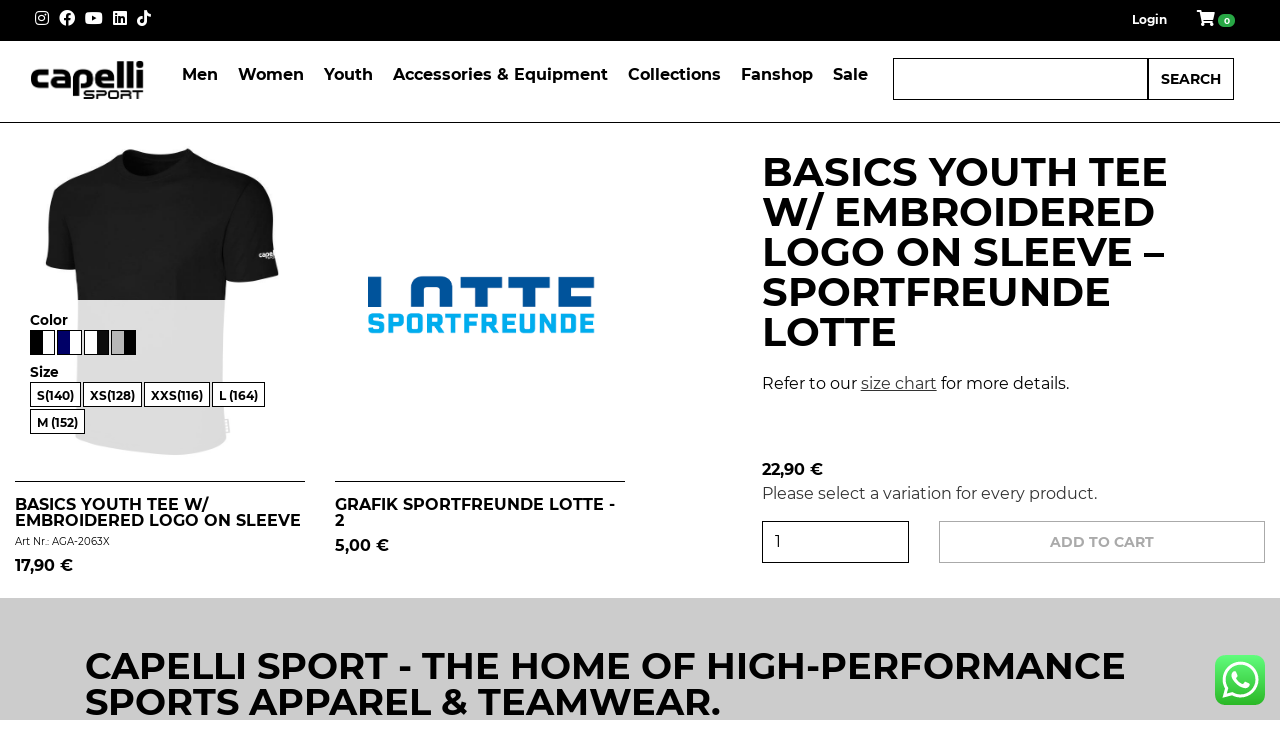

--- FILE ---
content_type: text/html; charset=UTF-8
request_url: https://capellisport.eu/product/basics-youth-tee-w-embroidered-logo-on-sleeve-sportfreunde-lotte-2/
body_size: 64043
content:
<!DOCTYPE html>
<html lang="en">
<head>
        <title>BASICS Youth Tee w/ Embroidered Logo on Sleeve - Sportfreunde Lotte - CAPELLI SPORT Europe</title>
    <meta charset="utf-8">
    <meta name="viewport"
          content="width=device-width, initial-scale=1.0, maximum-scale=1.0, minimum-scale=1.0, user-scalable=no">

    <!--[if lt IE 9]>
    <script src="https://capellisport.eu/wp-content/themes/capellibs4/js/html5shiv.js"></script>
    <script src="https://capellisport.eu/wp-content/themes/capellibs4/js/respond.min.js"></script>
    <![endif]-->
    <link rel="shortcut icon" href="https://capellisport.eu/wp-content/themes/capellibs4/images/ico/favicon.ico">
    <link rel="apple-touch-icon-precomposed" sizes="144x144"
          href="https://capellisport.eu/wp-content/themes/capellibs4/images/ico/apple-touch-icon-144-precomposed.png">
    <link rel="apple-touch-icon-precomposed" sizes="114x114"
          href="https://capellisport.eu/wp-content/themes/capellibs4/images/ico/apple-touch-icon-114-precomposed.png">
    <link rel="apple-touch-icon-precomposed" sizes="72x72"
          href="https://capellisport.eu/wp-content/themes/capellibs4/images/ico/apple-touch-icon-72-precomposed.png">
    <link rel="apple-touch-icon-precomposed"
          href="https://capellisport.eu/wp-content/themes/capellibs4/images/ico/apple-touch-icon-57-precomposed.png">
    <script>(function(html){html.className = html.className.replace(/\bno-js\b/,'js')})(document.documentElement);</script>
<meta name='robots' content='index, follow, max-image-preview:large, max-snippet:-1, max-video-preview:-1' />
	<style>img:is([sizes="auto" i], [sizes^="auto," i]) { contain-intrinsic-size: 3000px 1500px }</style>
	<meta name="dlm-version" content="5.0.26">
	<!-- This site is optimized with the Yoast SEO plugin v25.4 - https://yoast.com/wordpress/plugins/seo/ -->
	<title>BASICS Youth Tee w/ Embroidered Logo on Sleeve - Sportfreunde Lotte - CAPELLI SPORT Europe</title>
	<link rel="canonical" href="https://capellisport.eu/product/basics-youth-tee-w-embroidered-logo-on-sleeve-sportfreunde-lotte-2/" />
	<meta property="og:locale" content="en_US" />
	<meta property="og:type" content="article" />
	<meta property="og:title" content="BASICS Youth Tee w/ Embroidered Logo on Sleeve - Sportfreunde Lotte - CAPELLI SPORT Europe" />
	<meta property="og:description" content="Refer to our size chart for more details. &nbsp;" />
	<meta property="og:url" content="https://capellisport.eu/product/basics-youth-tee-w-embroidered-logo-on-sleeve-sportfreunde-lotte-2/" />
	<meta property="og:site_name" content="CAPELLI SPORT Europe" />
	<meta property="article:modified_time" content="2024-03-14T08:28:01+00:00" />
	<meta property="og:image" content="https://capellisport.eu/wp-content/uploads/2023/06/AGA-2064X-2-WHITE-BLACK-SportfreundeLotteClassic-C.png" />
	<meta property="og:image:width" content="2618" />
	<meta property="og:image:height" content="3448" />
	<meta property="og:image:type" content="image/png" />
	<meta name="twitter:card" content="summary_large_image" />
	<script type="application/ld+json" class="yoast-schema-graph">{"@context":"https://schema.org","@graph":[{"@type":"WebPage","@id":"https://capellisport.eu/product/basics-youth-tee-w-embroidered-logo-on-sleeve-sportfreunde-lotte-2/","url":"https://capellisport.eu/product/basics-youth-tee-w-embroidered-logo-on-sleeve-sportfreunde-lotte-2/","name":"BASICS Youth Tee w/ Embroidered Logo on Sleeve - Sportfreunde Lotte - CAPELLI SPORT Europe","isPartOf":{"@id":"https://capellisport.eu/#website"},"primaryImageOfPage":{"@id":"https://capellisport.eu/product/basics-youth-tee-w-embroidered-logo-on-sleeve-sportfreunde-lotte-2/#primaryimage"},"image":{"@id":"https://capellisport.eu/product/basics-youth-tee-w-embroidered-logo-on-sleeve-sportfreunde-lotte-2/#primaryimage"},"thumbnailUrl":"https://capellisport.eu/wp-content/uploads/2023/06/AGA-2064X-2-WHITE-BLACK-SportfreundeLotteClassic-C.png","datePublished":"2023-06-06T07:14:41+00:00","dateModified":"2024-03-14T08:28:01+00:00","breadcrumb":{"@id":"https://capellisport.eu/product/basics-youth-tee-w-embroidered-logo-on-sleeve-sportfreunde-lotte-2/#breadcrumb"},"inLanguage":"en-US","potentialAction":[{"@type":"ReadAction","target":["https://capellisport.eu/product/basics-youth-tee-w-embroidered-logo-on-sleeve-sportfreunde-lotte-2/"]}]},{"@type":"ImageObject","inLanguage":"en-US","@id":"https://capellisport.eu/product/basics-youth-tee-w-embroidered-logo-on-sleeve-sportfreunde-lotte-2/#primaryimage","url":"https://capellisport.eu/wp-content/uploads/2023/06/AGA-2064X-2-WHITE-BLACK-SportfreundeLotteClassic-C.png","contentUrl":"https://capellisport.eu/wp-content/uploads/2023/06/AGA-2064X-2-WHITE-BLACK-SportfreundeLotteClassic-C.png","width":2618,"height":3448},{"@type":"BreadcrumbList","@id":"https://capellisport.eu/product/basics-youth-tee-w-embroidered-logo-on-sleeve-sportfreunde-lotte-2/#breadcrumb","itemListElement":[{"@type":"ListItem","position":1,"name":"Home","item":"https://capellisport.eu/"},{"@type":"ListItem","position":2,"name":"Shop","item":"https://capellisport.eu/shop/"},{"@type":"ListItem","position":3,"name":"BASICS Youth Tee w/ Embroidered Logo on Sleeve &#8211; Sportfreunde Lotte"}]},{"@type":"WebSite","@id":"https://capellisport.eu/#website","url":"https://capellisport.eu/","name":"CAPELLI SPORT Europe","description":"","publisher":{"@id":"https://capellisport.eu/#organization"},"potentialAction":[{"@type":"SearchAction","target":{"@type":"EntryPoint","urlTemplate":"https://capellisport.eu/?s={search_term_string}"},"query-input":{"@type":"PropertyValueSpecification","valueRequired":true,"valueName":"search_term_string"}}],"inLanguage":"en-US"},{"@type":"Organization","@id":"https://capellisport.eu/#organization","name":"CAPELLI SPORT Europe","url":"https://capellisport.eu/","logo":{"@type":"ImageObject","inLanguage":"en-US","@id":"https://capellisport.eu/#/schema/logo/image/","url":"https://capellisport.eu/wp-content/uploads/2019/08/CAPELLI-SPORT_LOGO_schwarz-auf-weiss-01-scaled.jpg","contentUrl":"https://capellisport.eu/wp-content/uploads/2019/08/CAPELLI-SPORT_LOGO_schwarz-auf-weiss-01-scaled.jpg","width":2560,"height":1440,"caption":"CAPELLI SPORT Europe"},"image":{"@id":"https://capellisport.eu/#/schema/logo/image/"}}]}</script>
	<!-- / Yoast SEO plugin. -->


<link rel="alternate" type="application/rss+xml" title="CAPELLI SPORT Europe &raquo; Feed" href="https://capellisport.eu/feed/" />
<link rel="alternate" type="application/rss+xml" title="CAPELLI SPORT Europe &raquo; Comments Feed" href="https://capellisport.eu/comments/feed/" />
<link rel='stylesheet' id='acfwf-wc-cart-block-integration-css' href='https://capellisport.eu/wp-content/plugins/advanced-coupons-for-woocommerce-free/dist/assets/index-467dde24.css?ver=1762162566' type='text/css' media='all' />
<link rel='stylesheet' id='acfwf-wc-checkout-block-integration-css' href='https://capellisport.eu/wp-content/plugins/advanced-coupons-for-woocommerce-free/dist/assets/index-2a7d8588.css?ver=1762162566' type='text/css' media='all' />
<link rel='stylesheet' id='pr-dhl-preferred-services-integration-css' href='https://capellisport.eu/wp-content/plugins/dhl-for-woocommerce/build/style-index.css?ver=3.9.2' type='text/css' media='all' />
<link rel='stylesheet' id='pr-dhl-blocks-style-css' href='https://capellisport.eu/wp-content/plugins/dhl-for-woocommerce/build/style-index.css?ver=3.9.2' type='text/css' media='all' />
<link rel='stylesheet' id='ht_ctc_main_css-css' href='https://capellisport.eu/wp-content/plugins/click-to-chat-for-whatsapp/new/inc/assets/css/main.css?ver=4.30' type='text/css' media='all' />
<style id='wp-emoji-styles-inline-css' type='text/css'>

	img.wp-smiley, img.emoji {
		display: inline !important;
		border: none !important;
		box-shadow: none !important;
		height: 1em !important;
		width: 1em !important;
		margin: 0 0.07em !important;
		vertical-align: -0.1em !important;
		background: none !important;
		padding: 0 !important;
	}
</style>
<link rel='stylesheet' id='wp-block-library-css' href='https://capellisport.eu/wp-includes/css/dist/block-library/style.min.css?ver=6.8.3' type='text/css' media='all' />
<style id='classic-theme-styles-inline-css' type='text/css'>
/*! This file is auto-generated */
.wp-block-button__link{color:#fff;background-color:#32373c;border-radius:9999px;box-shadow:none;text-decoration:none;padding:calc(.667em + 2px) calc(1.333em + 2px);font-size:1.125em}.wp-block-file__button{background:#32373c;color:#fff;text-decoration:none}
</style>
<link rel='stylesheet' id='acfw-blocks-frontend-css' href='https://capellisport.eu/wp-content/plugins/advanced-coupons-for-woocommerce-free/css/acfw-blocks-frontend.css?ver=4.6.9' type='text/css' media='all' />
<style id='pdfemb-pdf-embedder-viewer-style-inline-css' type='text/css'>
.wp-block-pdfemb-pdf-embedder-viewer{max-width:none}

</style>
<style id='global-styles-inline-css' type='text/css'>
:root{--wp--preset--aspect-ratio--square: 1;--wp--preset--aspect-ratio--4-3: 4/3;--wp--preset--aspect-ratio--3-4: 3/4;--wp--preset--aspect-ratio--3-2: 3/2;--wp--preset--aspect-ratio--2-3: 2/3;--wp--preset--aspect-ratio--16-9: 16/9;--wp--preset--aspect-ratio--9-16: 9/16;--wp--preset--color--black: #000000;--wp--preset--color--cyan-bluish-gray: #abb8c3;--wp--preset--color--white: #ffffff;--wp--preset--color--pale-pink: #f78da7;--wp--preset--color--vivid-red: #cf2e2e;--wp--preset--color--luminous-vivid-orange: #ff6900;--wp--preset--color--luminous-vivid-amber: #fcb900;--wp--preset--color--light-green-cyan: #7bdcb5;--wp--preset--color--vivid-green-cyan: #00d084;--wp--preset--color--pale-cyan-blue: #8ed1fc;--wp--preset--color--vivid-cyan-blue: #0693e3;--wp--preset--color--vivid-purple: #9b51e0;--wp--preset--gradient--vivid-cyan-blue-to-vivid-purple: linear-gradient(135deg,rgba(6,147,227,1) 0%,rgb(155,81,224) 100%);--wp--preset--gradient--light-green-cyan-to-vivid-green-cyan: linear-gradient(135deg,rgb(122,220,180) 0%,rgb(0,208,130) 100%);--wp--preset--gradient--luminous-vivid-amber-to-luminous-vivid-orange: linear-gradient(135deg,rgba(252,185,0,1) 0%,rgba(255,105,0,1) 100%);--wp--preset--gradient--luminous-vivid-orange-to-vivid-red: linear-gradient(135deg,rgba(255,105,0,1) 0%,rgb(207,46,46) 100%);--wp--preset--gradient--very-light-gray-to-cyan-bluish-gray: linear-gradient(135deg,rgb(238,238,238) 0%,rgb(169,184,195) 100%);--wp--preset--gradient--cool-to-warm-spectrum: linear-gradient(135deg,rgb(74,234,220) 0%,rgb(151,120,209) 20%,rgb(207,42,186) 40%,rgb(238,44,130) 60%,rgb(251,105,98) 80%,rgb(254,248,76) 100%);--wp--preset--gradient--blush-light-purple: linear-gradient(135deg,rgb(255,206,236) 0%,rgb(152,150,240) 100%);--wp--preset--gradient--blush-bordeaux: linear-gradient(135deg,rgb(254,205,165) 0%,rgb(254,45,45) 50%,rgb(107,0,62) 100%);--wp--preset--gradient--luminous-dusk: linear-gradient(135deg,rgb(255,203,112) 0%,rgb(199,81,192) 50%,rgb(65,88,208) 100%);--wp--preset--gradient--pale-ocean: linear-gradient(135deg,rgb(255,245,203) 0%,rgb(182,227,212) 50%,rgb(51,167,181) 100%);--wp--preset--gradient--electric-grass: linear-gradient(135deg,rgb(202,248,128) 0%,rgb(113,206,126) 100%);--wp--preset--gradient--midnight: linear-gradient(135deg,rgb(2,3,129) 0%,rgb(40,116,252) 100%);--wp--preset--font-size--small: 13px;--wp--preset--font-size--medium: 20px;--wp--preset--font-size--large: 36px;--wp--preset--font-size--x-large: 42px;--wp--preset--spacing--20: 0.44rem;--wp--preset--spacing--30: 0.67rem;--wp--preset--spacing--40: 1rem;--wp--preset--spacing--50: 1.5rem;--wp--preset--spacing--60: 2.25rem;--wp--preset--spacing--70: 3.38rem;--wp--preset--spacing--80: 5.06rem;--wp--preset--shadow--natural: 6px 6px 9px rgba(0, 0, 0, 0.2);--wp--preset--shadow--deep: 12px 12px 50px rgba(0, 0, 0, 0.4);--wp--preset--shadow--sharp: 6px 6px 0px rgba(0, 0, 0, 0.2);--wp--preset--shadow--outlined: 6px 6px 0px -3px rgba(255, 255, 255, 1), 6px 6px rgba(0, 0, 0, 1);--wp--preset--shadow--crisp: 6px 6px 0px rgba(0, 0, 0, 1);}:where(.is-layout-flex){gap: 0.5em;}:where(.is-layout-grid){gap: 0.5em;}body .is-layout-flex{display: flex;}.is-layout-flex{flex-wrap: wrap;align-items: center;}.is-layout-flex > :is(*, div){margin: 0;}body .is-layout-grid{display: grid;}.is-layout-grid > :is(*, div){margin: 0;}:where(.wp-block-columns.is-layout-flex){gap: 2em;}:where(.wp-block-columns.is-layout-grid){gap: 2em;}:where(.wp-block-post-template.is-layout-flex){gap: 1.25em;}:where(.wp-block-post-template.is-layout-grid){gap: 1.25em;}.has-black-color{color: var(--wp--preset--color--black) !important;}.has-cyan-bluish-gray-color{color: var(--wp--preset--color--cyan-bluish-gray) !important;}.has-white-color{color: var(--wp--preset--color--white) !important;}.has-pale-pink-color{color: var(--wp--preset--color--pale-pink) !important;}.has-vivid-red-color{color: var(--wp--preset--color--vivid-red) !important;}.has-luminous-vivid-orange-color{color: var(--wp--preset--color--luminous-vivid-orange) !important;}.has-luminous-vivid-amber-color{color: var(--wp--preset--color--luminous-vivid-amber) !important;}.has-light-green-cyan-color{color: var(--wp--preset--color--light-green-cyan) !important;}.has-vivid-green-cyan-color{color: var(--wp--preset--color--vivid-green-cyan) !important;}.has-pale-cyan-blue-color{color: var(--wp--preset--color--pale-cyan-blue) !important;}.has-vivid-cyan-blue-color{color: var(--wp--preset--color--vivid-cyan-blue) !important;}.has-vivid-purple-color{color: var(--wp--preset--color--vivid-purple) !important;}.has-black-background-color{background-color: var(--wp--preset--color--black) !important;}.has-cyan-bluish-gray-background-color{background-color: var(--wp--preset--color--cyan-bluish-gray) !important;}.has-white-background-color{background-color: var(--wp--preset--color--white) !important;}.has-pale-pink-background-color{background-color: var(--wp--preset--color--pale-pink) !important;}.has-vivid-red-background-color{background-color: var(--wp--preset--color--vivid-red) !important;}.has-luminous-vivid-orange-background-color{background-color: var(--wp--preset--color--luminous-vivid-orange) !important;}.has-luminous-vivid-amber-background-color{background-color: var(--wp--preset--color--luminous-vivid-amber) !important;}.has-light-green-cyan-background-color{background-color: var(--wp--preset--color--light-green-cyan) !important;}.has-vivid-green-cyan-background-color{background-color: var(--wp--preset--color--vivid-green-cyan) !important;}.has-pale-cyan-blue-background-color{background-color: var(--wp--preset--color--pale-cyan-blue) !important;}.has-vivid-cyan-blue-background-color{background-color: var(--wp--preset--color--vivid-cyan-blue) !important;}.has-vivid-purple-background-color{background-color: var(--wp--preset--color--vivid-purple) !important;}.has-black-border-color{border-color: var(--wp--preset--color--black) !important;}.has-cyan-bluish-gray-border-color{border-color: var(--wp--preset--color--cyan-bluish-gray) !important;}.has-white-border-color{border-color: var(--wp--preset--color--white) !important;}.has-pale-pink-border-color{border-color: var(--wp--preset--color--pale-pink) !important;}.has-vivid-red-border-color{border-color: var(--wp--preset--color--vivid-red) !important;}.has-luminous-vivid-orange-border-color{border-color: var(--wp--preset--color--luminous-vivid-orange) !important;}.has-luminous-vivid-amber-border-color{border-color: var(--wp--preset--color--luminous-vivid-amber) !important;}.has-light-green-cyan-border-color{border-color: var(--wp--preset--color--light-green-cyan) !important;}.has-vivid-green-cyan-border-color{border-color: var(--wp--preset--color--vivid-green-cyan) !important;}.has-pale-cyan-blue-border-color{border-color: var(--wp--preset--color--pale-cyan-blue) !important;}.has-vivid-cyan-blue-border-color{border-color: var(--wp--preset--color--vivid-cyan-blue) !important;}.has-vivid-purple-border-color{border-color: var(--wp--preset--color--vivid-purple) !important;}.has-vivid-cyan-blue-to-vivid-purple-gradient-background{background: var(--wp--preset--gradient--vivid-cyan-blue-to-vivid-purple) !important;}.has-light-green-cyan-to-vivid-green-cyan-gradient-background{background: var(--wp--preset--gradient--light-green-cyan-to-vivid-green-cyan) !important;}.has-luminous-vivid-amber-to-luminous-vivid-orange-gradient-background{background: var(--wp--preset--gradient--luminous-vivid-amber-to-luminous-vivid-orange) !important;}.has-luminous-vivid-orange-to-vivid-red-gradient-background{background: var(--wp--preset--gradient--luminous-vivid-orange-to-vivid-red) !important;}.has-very-light-gray-to-cyan-bluish-gray-gradient-background{background: var(--wp--preset--gradient--very-light-gray-to-cyan-bluish-gray) !important;}.has-cool-to-warm-spectrum-gradient-background{background: var(--wp--preset--gradient--cool-to-warm-spectrum) !important;}.has-blush-light-purple-gradient-background{background: var(--wp--preset--gradient--blush-light-purple) !important;}.has-blush-bordeaux-gradient-background{background: var(--wp--preset--gradient--blush-bordeaux) !important;}.has-luminous-dusk-gradient-background{background: var(--wp--preset--gradient--luminous-dusk) !important;}.has-pale-ocean-gradient-background{background: var(--wp--preset--gradient--pale-ocean) !important;}.has-electric-grass-gradient-background{background: var(--wp--preset--gradient--electric-grass) !important;}.has-midnight-gradient-background{background: var(--wp--preset--gradient--midnight) !important;}.has-small-font-size{font-size: var(--wp--preset--font-size--small) !important;}.has-medium-font-size{font-size: var(--wp--preset--font-size--medium) !important;}.has-large-font-size{font-size: var(--wp--preset--font-size--large) !important;}.has-x-large-font-size{font-size: var(--wp--preset--font-size--x-large) !important;}
:where(.wp-block-post-template.is-layout-flex){gap: 1.25em;}:where(.wp-block-post-template.is-layout-grid){gap: 1.25em;}
:where(.wp-block-columns.is-layout-flex){gap: 2em;}:where(.wp-block-columns.is-layout-grid){gap: 2em;}
:root :where(.wp-block-pullquote){font-size: 1.5em;line-height: 1.6;}
</style>
<link rel='stylesheet' id='woocommerce-layout-css' href='https://capellisport.eu/wp-content/plugins/woocommerce/assets/css/woocommerce-layout.css?ver=9.9.6' type='text/css' media='all' />
<link rel='stylesheet' id='woocommerce-smallscreen-css' href='https://capellisport.eu/wp-content/plugins/woocommerce/assets/css/woocommerce-smallscreen.css?ver=9.9.6' type='text/css' media='only screen and (max-width: 768px)' />
<link rel='stylesheet' id='woocommerce-general-css' href='https://capellisport.eu/wp-content/plugins/woocommerce/assets/css/woocommerce.css?ver=9.9.6' type='text/css' media='all' />
<style id='woocommerce-inline-inline-css' type='text/css'>
.woocommerce form .form-row .required { visibility: visible; }
</style>
<link rel='stylesheet' id='wpml-menu-item-0-css' href='https://capellisport.eu/wp-content/plugins/sitepress-multilingual-cms/templates/language-switchers/menu-item/style.min.css?ver=1' type='text/css' media='all' />
<link rel='stylesheet' id='gateway-css' href='https://capellisport.eu/wp-content/plugins/woocommerce-paypal-payments/modules/ppcp-button/assets/css/gateway.css?ver=3.3.2' type='text/css' media='all' />
<link rel='stylesheet' id='brands-styles-css' href='https://capellisport.eu/wp-content/plugins/woocommerce/assets/css/brands.css?ver=9.9.6' type='text/css' media='all' />
<link rel='stylesheet' id='bootstrap-css' href='https://capellisport.eu/wp-content/themes/capellibs4/css/bootstrap.min.css?ver=6.8.3' type='text/css' media='all' />
<link rel='stylesheet' id='twentyseventeen-style-css' href='https://capellisport.eu/wp-content/themes/capellibs4/style.css?ver=6.8.3' type='text/css' media='all' />
<!--[if lt IE 9]>
<link rel='stylesheet' id='twentyseventeen-ie8-css' href='https://capellisport.eu/wp-content/themes/capellibs4/assets/css/ie8.css?ver=1.0' type='text/css' media='all' />
<![endif]-->
<link rel='stylesheet' id='borlabs-cookie-css' href='https://capellisport.eu/wp-content/cache/borlabs-cookie/borlabs-cookie_1_en.css?ver=2.3.3-16' type='text/css' media='all' />
<script src="https://capellisport.eu/wp-includes/js/jquery/jquery.min.js?ver=3.7.1" id="jquery-core-js"></script>
<script src="https://capellisport.eu/wp-content/plugins/woocommerce/assets/js/jquery-blockui/jquery.blockUI.min.js?ver=2.7.0-wc.9.9.6" id="jquery-blockui-js" data-wp-strategy="defer"></script>
<script id="wc-add-to-cart-js-extra">
var wc_add_to_cart_params = {"ajax_url":"\/wp-admin\/admin-ajax.php","wc_ajax_url":"\/?wc-ajax=%%endpoint%%","i18n_view_cart":"View cart","cart_url":"https:\/\/capellisport.eu\/cart\/","is_cart":"","cart_redirect_after_add":"no"};
</script>
<script src="https://capellisport.eu/wp-content/plugins/woocommerce/assets/js/frontend/add-to-cart.min.js?ver=9.9.6" id="wc-add-to-cart-js" data-wp-strategy="defer"></script>
<script id="wc-single-product-js-extra">
var wc_single_product_params = {"i18n_required_rating_text":"Please select a rating","i18n_rating_options":["1 of 5 stars","2 of 5 stars","3 of 5 stars","4 of 5 stars","5 of 5 stars"],"i18n_product_gallery_trigger_text":"View full-screen image gallery","review_rating_required":"yes","flexslider":{"rtl":false,"animation":"slide","smoothHeight":true,"directionNav":false,"controlNav":"thumbnails","slideshow":false,"animationSpeed":500,"animationLoop":false,"allowOneSlide":false},"zoom_enabled":"","zoom_options":[],"photoswipe_enabled":"","photoswipe_options":{"shareEl":false,"closeOnScroll":false,"history":false,"hideAnimationDuration":0,"showAnimationDuration":0},"flexslider_enabled":""};
</script>
<script src="https://capellisport.eu/wp-content/plugins/woocommerce/assets/js/frontend/single-product.min.js?ver=9.9.6" id="wc-single-product-js" defer data-wp-strategy="defer"></script>
<script src="https://capellisport.eu/wp-content/plugins/woocommerce/assets/js/js-cookie/js.cookie.min.js?ver=2.1.4-wc.9.9.6" id="js-cookie-js" defer data-wp-strategy="defer"></script>
<script id="woocommerce-js-extra">
var woocommerce_params = {"ajax_url":"\/wp-admin\/admin-ajax.php","wc_ajax_url":"\/?wc-ajax=%%endpoint%%","i18n_password_show":"Show password","i18n_password_hide":"Hide password"};
</script>
<script src="https://capellisport.eu/wp-content/plugins/woocommerce/assets/js/frontend/woocommerce.min.js?ver=9.9.6" id="woocommerce-js" defer data-wp-strategy="defer"></script>
<script src="https://capellisport.eu/wp-content/plugins/js_composer/assets/js/vendors/woocommerce-add-to-cart.js?ver=7.4" id="vc_woocommerce-add-to-cart-js-js"></script>
<script id="ajax_script-js-extra">
var ak86 = {"ajaxurl":"https:\/\/capellisport.eu\/wp-admin\/admin-ajax.php","nonce":"12059e8b7e","title":"BASICS Youth Tee w\/ Embroidered Logo on Sleeve \u2013 Sportfreunde Lotte"};
</script>
<script src="https://capellisport.eu/wp-content/themes/capellibs4/ak86/ajax/ajax.js?ver=6.8.3" id="ajax_script-js"></script>
<!--[if lt IE 9]>
<script src="https://capellisport.eu/wp-content/themes/capellibs4/assets/js/html5.js?ver=3.7.3" id="html5-js"></script>
<![endif]-->
<script id="borlabs-cookie-prioritize-js-extra">
var borlabsCookiePrioritized = {"domain":"capellisport.eu","path":"\/","version":"1","bots":"1","optInJS":{"statistics":{"google-analytics":"[base64]"},"marketing":{"facebook-pixel":"[base64]"}}};
</script>
<script src="https://capellisport.eu/wp-content/plugins/borlabs-cookie/assets/javascript/borlabs-cookie-prioritize.min.js?ver=2.3.3" id="borlabs-cookie-prioritize-js"></script>
<script></script><link rel="https://api.w.org/" href="https://capellisport.eu/wp-json/" /><link rel="alternate" title="JSON" type="application/json" href="https://capellisport.eu/wp-json/wp/v2/product/86265" /><link rel="EditURI" type="application/rsd+xml" title="RSD" href="https://capellisport.eu/xmlrpc.php?rsd" />
<meta name="generator" content="WordPress 6.8.3" />
<meta name="generator" content="WooCommerce 9.9.6" />
<link rel='shortlink' href='https://capellisport.eu/?p=86265' />
<link rel="alternate" title="oEmbed (JSON)" type="application/json+oembed" href="https://capellisport.eu/wp-json/oembed/1.0/embed?url=https%3A%2F%2Fcapellisport.eu%2Fproduct%2Fbasics-youth-tee-w-embroidered-logo-on-sleeve-sportfreunde-lotte-2%2F" />
<link rel="alternate" title="oEmbed (XML)" type="text/xml+oembed" href="https://capellisport.eu/wp-json/oembed/1.0/embed?url=https%3A%2F%2Fcapellisport.eu%2Fproduct%2Fbasics-youth-tee-w-embroidered-logo-on-sleeve-sportfreunde-lotte-2%2F&#038;format=xml" />
<meta name="generator" content="WPML ver:4.7.6 stt:1,3;" />
	<noscript><style>.woocommerce-product-gallery{ opacity: 1 !important; }</style></noscript>
	<meta name="generator" content="Powered by WPBakery Page Builder - drag and drop page builder for WordPress."/>
<link rel="modulepreload" href="https://capellisport.eu/wp-content/plugins/advanced-coupons-for-woocommerce-free/dist/common/NoticesPlugin.4b31c3cc.js"  /><link rel="modulepreload" href="https://capellisport.eu/wp-content/plugins/advanced-coupons-for-woocommerce/dist/common/NoticesPlugin.cbb0e416.js"  /><link rel="modulepreload" href="https://capellisport.eu/wp-content/plugins/advanced-coupons-for-woocommerce-free/dist/common/NoticesPlugin.4b31c3cc.js"  /><link rel="modulepreload" href="https://capellisport.eu/wp-content/plugins/advanced-coupons-for-woocommerce/dist/common/NoticesPlugin.cbb0e416.js"  /><link rel="icon" href="https://capellisport.eu/wp-content/uploads/2019/08/cropped-ODF-32x32.png" sizes="32x32" />
<link rel="icon" href="https://capellisport.eu/wp-content/uploads/2019/08/cropped-ODF-192x192.png" sizes="192x192" />
<link rel="apple-touch-icon" href="https://capellisport.eu/wp-content/uploads/2019/08/cropped-ODF-180x180.png" />
<meta name="msapplication-TileImage" content="https://capellisport.eu/wp-content/uploads/2019/08/cropped-ODF-270x270.png" />
		<style type="text/css" id="wp-custom-css">
			input[type="text"][name*="captcha"],
input.captcha-input {
  background-color: #ffffff !important;  /* weißer Hintergrund */
  opacity: 1 !important;                /* vollständig sichtbar */
  color: #000000 !important;            /* schwarzer Text */
  border: 1px solid #ccc !important;    /* optional: dezente Umrandung */


}
		</style>
		<noscript><style> .wpb_animate_when_almost_visible { opacity: 1; }</style></noscript>
<meta name="generator" content="WP Rocket 3.19.1.2" data-wpr-features="wpr_preload_links wpr_desktop" /></head>
<!--/head-->
<body class="wp-singular product-template-default single single-product postid-86265 wp-theme-capellibs4 theme-capellibs4 woocommerce woocommerce-page woocommerce-no-js group-blog has-header-image colors-light wpb-js-composer js-comp-ver-7.4 vc_responsive">
<!-- End Google Tag Manager (noscript) -->

<div data-rocket-location-hash="99bb46786fd5bd31bcd7bdc067ad247a" id="wrapper">
    <div data-rocket-location-hash="f19f41ee32c287c6cc04f5887b340c9e" id="breadCrumb">
		<!--
        <div data-rocket-location-hash="1373aa950f6a23db078dba38548083f7" class="container-fluid">
            <div data-rocket-location-hash="bdbd5dde0cef9bd4e68f2597c9c5e63f" class="row">
                <div class="col-12 breadcrumbholder">

                    <div id="path"><p class="no-margin"><a href="https://capellisport.eu">Home</a> <i class="fa fa-angle-right"></i> <a href="https://capellisport.eu/product-category/capelli-sport-clubs/">Clubs &amp; Teams</a> <i class="fa fa-angle-right"></i> <a href="https://capellisport.eu/product-category/capelli-sport-clubs/sportfreunde-lotte/">Sportfreunde Lotte</a><i class="fa fa-angle-right"></i><strong>BASICS Youth Tee w/ Embroidered Logo on Sleeve &#8211; Sportfreunde Lotte</strong></p></div>
                </div>
            </div>
        </div>
-->
    </div>


	
		       

			
    <section data-rocket-location-hash="1b724445983f34a8369e499a2d1ab141" id="maincontent">
        <div data-rocket-location-hash="50b877f4467f124af42450f8e2cee39e" class="container-fluid">
            <div class="row ">
                <div class="col-12" id="product-86265">
                    <div data-rocket-location-hash="a16031ece8200cbfb3c787ed565be6f2" class="row">
                        <div data-rocket-location-hash="47f58795427360015e72f1f4bf330be7" class="col-12">
                            <div class="woocommerce-notices-wrapper"></div>                        </div>
                    </div>
                    <div class="row align-items-end">
                        <div class="col-12 col-lg-6 col-xl-6 col-md-6 col-xs-12 gallery">
                            <div data-rocket-location-hash="886052d89aa58b7a0d9180233ecfb60b" class="row">
                                                                        <div class="col-12 col-md-6">
                                            <div data-rocket-location-hash="2cc841d2806ca2ee6364e99c27dace91" class="row">
    <div id="productitem-74108"
         class="product-item productitem woocommerce col-12 club "
         data-id="74108"
         data-variations="[{&quot;attributes&quot;:{&quot;attribute_pa_color&quot;:&quot;red-white&quot;,&quot;attribute_pa_size&quot;:&quot;s140&quot;},&quot;variation_id&quot;:84769,&quot;image_id&quot;:84775,&quot;image&quot;:&quot;https:\/\/capellisport.eu\/wp-content\/uploads\/2023\/05\/AGA-2063X-1-RED-WHITE-563x750.jpg&quot;,&quot;price&quot;:&quot;&lt;span class=\&quot;price\&quot;&gt;&lt;span class=\&quot;woocommerce-Price-amount amount\&quot;&gt;&lt;bdi&gt;17,90&amp;nbsp;&lt;span class=\&quot;woocommerce-Price-currencySymbol\&quot;&gt;&amp;euro;&lt;\/span&gt;&lt;\/bdi&gt;&lt;\/span&gt;&lt;\/span&gt;&quot;,&quot;price_raw&quot;:17.9,&quot;stock_quantity&quot;:127,&quot;stock_status&quot;:true,&quot;in_stock&quot;:true,&quot;gallery_ids&quot;:&quot;&quot;,&quot;standard&quot;:false},{&quot;attributes&quot;:{&quot;attribute_pa_color&quot;:&quot;red-white&quot;,&quot;attribute_pa_size&quot;:&quot;xs128&quot;},&quot;variation_id&quot;:84770,&quot;image_id&quot;:84775,&quot;image&quot;:&quot;https:\/\/capellisport.eu\/wp-content\/uploads\/2023\/05\/AGA-2063X-1-RED-WHITE-563x750.jpg&quot;,&quot;price&quot;:&quot;&lt;span class=\&quot;price\&quot;&gt;&lt;span class=\&quot;woocommerce-Price-amount amount\&quot;&gt;&lt;bdi&gt;17,90&amp;nbsp;&lt;span class=\&quot;woocommerce-Price-currencySymbol\&quot;&gt;&amp;euro;&lt;\/span&gt;&lt;\/bdi&gt;&lt;\/span&gt;&lt;\/span&gt;&quot;,&quot;price_raw&quot;:17.9,&quot;stock_quantity&quot;:73,&quot;stock_status&quot;:true,&quot;in_stock&quot;:true,&quot;gallery_ids&quot;:&quot;&quot;,&quot;standard&quot;:false},{&quot;attributes&quot;:{&quot;attribute_pa_color&quot;:&quot;red-white&quot;,&quot;attribute_pa_size&quot;:&quot;xxs116&quot;},&quot;variation_id&quot;:84771,&quot;image_id&quot;:84775,&quot;image&quot;:&quot;https:\/\/capellisport.eu\/wp-content\/uploads\/2023\/05\/AGA-2063X-1-RED-WHITE-563x750.jpg&quot;,&quot;price&quot;:&quot;&lt;span class=\&quot;price\&quot;&gt;&lt;span class=\&quot;woocommerce-Price-amount amount\&quot;&gt;&lt;bdi&gt;17,90&amp;nbsp;&lt;span class=\&quot;woocommerce-Price-currencySymbol\&quot;&gt;&amp;euro;&lt;\/span&gt;&lt;\/bdi&gt;&lt;\/span&gt;&lt;\/span&gt;&quot;,&quot;price_raw&quot;:17.9,&quot;stock_quantity&quot;:50,&quot;stock_status&quot;:true,&quot;in_stock&quot;:true,&quot;gallery_ids&quot;:&quot;&quot;,&quot;standard&quot;:false},{&quot;attributes&quot;:{&quot;attribute_pa_color&quot;:&quot;red-white&quot;,&quot;attribute_pa_size&quot;:&quot;l-164&quot;},&quot;variation_id&quot;:84772,&quot;image_id&quot;:84775,&quot;image&quot;:&quot;https:\/\/capellisport.eu\/wp-content\/uploads\/2023\/05\/AGA-2063X-1-RED-WHITE-563x750.jpg&quot;,&quot;price&quot;:&quot;&lt;span class=\&quot;price\&quot;&gt;&lt;span class=\&quot;woocommerce-Price-amount amount\&quot;&gt;&lt;bdi&gt;17,90&amp;nbsp;&lt;span class=\&quot;woocommerce-Price-currencySymbol\&quot;&gt;&amp;euro;&lt;\/span&gt;&lt;\/bdi&gt;&lt;\/span&gt;&lt;\/span&gt;&quot;,&quot;price_raw&quot;:17.9,&quot;stock_quantity&quot;:126,&quot;stock_status&quot;:true,&quot;in_stock&quot;:true,&quot;gallery_ids&quot;:&quot;&quot;,&quot;standard&quot;:false},{&quot;attributes&quot;:{&quot;attribute_pa_color&quot;:&quot;red-white&quot;,&quot;attribute_pa_size&quot;:&quot;m-152&quot;},&quot;variation_id&quot;:84773,&quot;image_id&quot;:84775,&quot;image&quot;:&quot;https:\/\/capellisport.eu\/wp-content\/uploads\/2023\/05\/AGA-2063X-1-RED-WHITE-563x750.jpg&quot;,&quot;price&quot;:&quot;&lt;span class=\&quot;price\&quot;&gt;&lt;span class=\&quot;woocommerce-Price-amount amount\&quot;&gt;&lt;bdi&gt;17,90&amp;nbsp;&lt;span class=\&quot;woocommerce-Price-currencySymbol\&quot;&gt;&amp;euro;&lt;\/span&gt;&lt;\/bdi&gt;&lt;\/span&gt;&lt;\/span&gt;&quot;,&quot;price_raw&quot;:17.9,&quot;stock_quantity&quot;:158,&quot;stock_status&quot;:true,&quot;in_stock&quot;:true,&quot;gallery_ids&quot;:&quot;&quot;,&quot;standard&quot;:false},{&quot;attributes&quot;:{&quot;attribute_pa_color&quot;:&quot;light-heather-grey-black&quot;,&quot;attribute_pa_size&quot;:&quot;s140&quot;},&quot;variation_id&quot;:74135,&quot;image_id&quot;:74144,&quot;image&quot;:&quot;https:\/\/capellisport.eu\/wp-content\/uploads\/2022\/10\/AGA-2063X-1-LIGHT-HEATHER-GREY-BLACK-563x750.jpg&quot;,&quot;price&quot;:&quot;&lt;span class=\&quot;price\&quot;&gt;&lt;span class=\&quot;woocommerce-Price-amount amount\&quot;&gt;&lt;bdi&gt;17,90&amp;nbsp;&lt;span class=\&quot;woocommerce-Price-currencySymbol\&quot;&gt;&amp;euro;&lt;\/span&gt;&lt;\/bdi&gt;&lt;\/span&gt;&lt;\/span&gt;&quot;,&quot;price_raw&quot;:17.9,&quot;stock_quantity&quot;:107,&quot;stock_status&quot;:true,&quot;in_stock&quot;:true,&quot;gallery_ids&quot;:&quot;&quot;,&quot;standard&quot;:false},{&quot;attributes&quot;:{&quot;attribute_pa_color&quot;:&quot;light-heather-grey-black&quot;,&quot;attribute_pa_size&quot;:&quot;xs128&quot;},&quot;variation_id&quot;:74136,&quot;image_id&quot;:74144,&quot;image&quot;:&quot;https:\/\/capellisport.eu\/wp-content\/uploads\/2022\/10\/AGA-2063X-1-LIGHT-HEATHER-GREY-BLACK-563x750.jpg&quot;,&quot;price&quot;:&quot;&lt;span class=\&quot;price\&quot;&gt;&lt;span class=\&quot;woocommerce-Price-amount amount\&quot;&gt;&lt;bdi&gt;17,90&amp;nbsp;&lt;span class=\&quot;woocommerce-Price-currencySymbol\&quot;&gt;&amp;euro;&lt;\/span&gt;&lt;\/bdi&gt;&lt;\/span&gt;&lt;\/span&gt;&quot;,&quot;price_raw&quot;:17.9,&quot;stock_quantity&quot;:98,&quot;stock_status&quot;:true,&quot;in_stock&quot;:true,&quot;gallery_ids&quot;:&quot;&quot;,&quot;standard&quot;:false},{&quot;attributes&quot;:{&quot;attribute_pa_color&quot;:&quot;light-heather-grey-black&quot;,&quot;attribute_pa_size&quot;:&quot;xxs116&quot;},&quot;variation_id&quot;:74137,&quot;image_id&quot;:74144,&quot;image&quot;:&quot;https:\/\/capellisport.eu\/wp-content\/uploads\/2022\/10\/AGA-2063X-1-LIGHT-HEATHER-GREY-BLACK-563x750.jpg&quot;,&quot;price&quot;:&quot;&lt;span class=\&quot;price\&quot;&gt;&lt;span class=\&quot;woocommerce-Price-amount amount\&quot;&gt;&lt;bdi&gt;17,90&amp;nbsp;&lt;span class=\&quot;woocommerce-Price-currencySymbol\&quot;&gt;&amp;euro;&lt;\/span&gt;&lt;\/bdi&gt;&lt;\/span&gt;&lt;\/span&gt;&quot;,&quot;price_raw&quot;:17.9,&quot;stock_quantity&quot;:97,&quot;stock_status&quot;:true,&quot;in_stock&quot;:true,&quot;gallery_ids&quot;:&quot;&quot;,&quot;standard&quot;:false},{&quot;attributes&quot;:{&quot;attribute_pa_color&quot;:&quot;light-heather-grey-black&quot;,&quot;attribute_pa_size&quot;:&quot;l-164&quot;},&quot;variation_id&quot;:74138,&quot;image_id&quot;:74144,&quot;image&quot;:&quot;https:\/\/capellisport.eu\/wp-content\/uploads\/2022\/10\/AGA-2063X-1-LIGHT-HEATHER-GREY-BLACK-563x750.jpg&quot;,&quot;price&quot;:&quot;&lt;span class=\&quot;price\&quot;&gt;&lt;span class=\&quot;woocommerce-Price-amount amount\&quot;&gt;&lt;bdi&gt;17,90&amp;nbsp;&lt;span class=\&quot;woocommerce-Price-currencySymbol\&quot;&gt;&amp;euro;&lt;\/span&gt;&lt;\/bdi&gt;&lt;\/span&gt;&lt;\/span&gt;&quot;,&quot;price_raw&quot;:17.9,&quot;stock_quantity&quot;:89,&quot;stock_status&quot;:true,&quot;in_stock&quot;:true,&quot;gallery_ids&quot;:&quot;&quot;,&quot;standard&quot;:false},{&quot;attributes&quot;:{&quot;attribute_pa_color&quot;:&quot;light-heather-grey-black&quot;,&quot;attribute_pa_size&quot;:&quot;m-152&quot;},&quot;variation_id&quot;:74139,&quot;image_id&quot;:74144,&quot;image&quot;:&quot;https:\/\/capellisport.eu\/wp-content\/uploads\/2022\/10\/AGA-2063X-1-LIGHT-HEATHER-GREY-BLACK-563x750.jpg&quot;,&quot;price&quot;:&quot;&lt;span class=\&quot;price\&quot;&gt;&lt;span class=\&quot;woocommerce-Price-amount amount\&quot;&gt;&lt;bdi&gt;17,90&amp;nbsp;&lt;span class=\&quot;woocommerce-Price-currencySymbol\&quot;&gt;&amp;euro;&lt;\/span&gt;&lt;\/bdi&gt;&lt;\/span&gt;&lt;\/span&gt;&quot;,&quot;price_raw&quot;:17.9,&quot;stock_quantity&quot;:105,&quot;stock_status&quot;:true,&quot;in_stock&quot;:true,&quot;gallery_ids&quot;:&quot;&quot;,&quot;standard&quot;:false},{&quot;attributes&quot;:{&quot;attribute_pa_color&quot;:&quot;black-white&quot;,&quot;attribute_pa_size&quot;:&quot;s140&quot;},&quot;variation_id&quot;:74115,&quot;image_id&quot;:74142,&quot;image&quot;:&quot;https:\/\/capellisport.eu\/wp-content\/uploads\/2022\/10\/AGA-2063X-1-BLACK-WHITE-563x750.jpg&quot;,&quot;price&quot;:&quot;&lt;span class=\&quot;price\&quot;&gt;&lt;span class=\&quot;woocommerce-Price-amount amount\&quot;&gt;&lt;bdi&gt;17,90&amp;nbsp;&lt;span class=\&quot;woocommerce-Price-currencySymbol\&quot;&gt;&amp;euro;&lt;\/span&gt;&lt;\/bdi&gt;&lt;\/span&gt;&lt;\/span&gt;&quot;,&quot;price_raw&quot;:17.9,&quot;stock_quantity&quot;:52,&quot;stock_status&quot;:true,&quot;in_stock&quot;:true,&quot;gallery_ids&quot;:&quot;&quot;,&quot;standard&quot;:false},{&quot;attributes&quot;:{&quot;attribute_pa_color&quot;:&quot;black-white&quot;,&quot;attribute_pa_size&quot;:&quot;xs128&quot;},&quot;variation_id&quot;:74116,&quot;image_id&quot;:74142,&quot;image&quot;:&quot;https:\/\/capellisport.eu\/wp-content\/uploads\/2022\/10\/AGA-2063X-1-BLACK-WHITE-563x750.jpg&quot;,&quot;price&quot;:&quot;&lt;span class=\&quot;price\&quot;&gt;&lt;span class=\&quot;woocommerce-Price-amount amount\&quot;&gt;&lt;bdi&gt;17,90&amp;nbsp;&lt;span class=\&quot;woocommerce-Price-currencySymbol\&quot;&gt;&amp;euro;&lt;\/span&gt;&lt;\/bdi&gt;&lt;\/span&gt;&lt;\/span&gt;&quot;,&quot;price_raw&quot;:17.9,&quot;stock_quantity&quot;:74,&quot;stock_status&quot;:true,&quot;in_stock&quot;:true,&quot;gallery_ids&quot;:&quot;&quot;,&quot;standard&quot;:false},{&quot;attributes&quot;:{&quot;attribute_pa_color&quot;:&quot;black-white&quot;,&quot;attribute_pa_size&quot;:&quot;xxs116&quot;},&quot;variation_id&quot;:74117,&quot;image_id&quot;:74142,&quot;image&quot;:&quot;https:\/\/capellisport.eu\/wp-content\/uploads\/2022\/10\/AGA-2063X-1-BLACK-WHITE-563x750.jpg&quot;,&quot;price&quot;:&quot;&lt;span class=\&quot;price\&quot;&gt;&lt;span class=\&quot;woocommerce-Price-amount amount\&quot;&gt;&lt;bdi&gt;17,90&amp;nbsp;&lt;span class=\&quot;woocommerce-Price-currencySymbol\&quot;&gt;&amp;euro;&lt;\/span&gt;&lt;\/bdi&gt;&lt;\/span&gt;&lt;\/span&gt;&quot;,&quot;price_raw&quot;:17.9,&quot;stock_quantity&quot;:43,&quot;stock_status&quot;:true,&quot;in_stock&quot;:true,&quot;gallery_ids&quot;:&quot;&quot;,&quot;standard&quot;:false},{&quot;attributes&quot;:{&quot;attribute_pa_color&quot;:&quot;black-white&quot;,&quot;attribute_pa_size&quot;:&quot;l-164&quot;},&quot;variation_id&quot;:74118,&quot;image_id&quot;:74142,&quot;image&quot;:&quot;https:\/\/capellisport.eu\/wp-content\/uploads\/2022\/10\/AGA-2063X-1-BLACK-WHITE-563x750.jpg&quot;,&quot;price&quot;:&quot;&lt;span class=\&quot;price\&quot;&gt;&lt;span class=\&quot;woocommerce-Price-amount amount\&quot;&gt;&lt;bdi&gt;17,90&amp;nbsp;&lt;span class=\&quot;woocommerce-Price-currencySymbol\&quot;&gt;&amp;euro;&lt;\/span&gt;&lt;\/bdi&gt;&lt;\/span&gt;&lt;\/span&gt;&quot;,&quot;price_raw&quot;:17.9,&quot;stock_quantity&quot;:96,&quot;stock_status&quot;:true,&quot;in_stock&quot;:true,&quot;gallery_ids&quot;:&quot;&quot;,&quot;standard&quot;:false},{&quot;attributes&quot;:{&quot;attribute_pa_color&quot;:&quot;black-white&quot;,&quot;attribute_pa_size&quot;:&quot;m-152&quot;},&quot;variation_id&quot;:74119,&quot;image_id&quot;:74142,&quot;image&quot;:&quot;https:\/\/capellisport.eu\/wp-content\/uploads\/2022\/10\/AGA-2063X-1-BLACK-WHITE-563x750.jpg&quot;,&quot;price&quot;:&quot;&lt;span class=\&quot;price\&quot;&gt;&lt;span class=\&quot;woocommerce-Price-amount amount\&quot;&gt;&lt;bdi&gt;17,90&amp;nbsp;&lt;span class=\&quot;woocommerce-Price-currencySymbol\&quot;&gt;&amp;euro;&lt;\/span&gt;&lt;\/bdi&gt;&lt;\/span&gt;&lt;\/span&gt;&quot;,&quot;price_raw&quot;:17.9,&quot;stock_quantity&quot;:114,&quot;stock_status&quot;:true,&quot;in_stock&quot;:true,&quot;gallery_ids&quot;:&quot;&quot;,&quot;standard&quot;:false},{&quot;attributes&quot;:{&quot;attribute_pa_color&quot;:&quot;dark-heather-grey-white&quot;,&quot;attribute_pa_size&quot;:&quot;s140&quot;},&quot;variation_id&quot;:74120,&quot;image_id&quot;:74140,&quot;image&quot;:&quot;https:\/\/capellisport.eu\/wp-content\/uploads\/2022\/10\/AGA-2063X-1-DARK-HEATHER-GREY-WHITE-563x750.jpg&quot;,&quot;price&quot;:&quot;&lt;span class=\&quot;price\&quot;&gt;&lt;span class=\&quot;woocommerce-Price-amount amount\&quot;&gt;&lt;bdi&gt;17,90&amp;nbsp;&lt;span class=\&quot;woocommerce-Price-currencySymbol\&quot;&gt;&amp;euro;&lt;\/span&gt;&lt;\/bdi&gt;&lt;\/span&gt;&lt;\/span&gt;&quot;,&quot;price_raw&quot;:17.9,&quot;stock_quantity&quot;:73,&quot;stock_status&quot;:true,&quot;in_stock&quot;:true,&quot;gallery_ids&quot;:&quot;&quot;,&quot;standard&quot;:false},{&quot;attributes&quot;:{&quot;attribute_pa_color&quot;:&quot;dark-heather-grey-white&quot;,&quot;attribute_pa_size&quot;:&quot;xs128&quot;},&quot;variation_id&quot;:74121,&quot;image_id&quot;:74140,&quot;image&quot;:&quot;https:\/\/capellisport.eu\/wp-content\/uploads\/2022\/10\/AGA-2063X-1-DARK-HEATHER-GREY-WHITE-563x750.jpg&quot;,&quot;price&quot;:&quot;&lt;span class=\&quot;price\&quot;&gt;&lt;span class=\&quot;woocommerce-Price-amount amount\&quot;&gt;&lt;bdi&gt;17,90&amp;nbsp;&lt;span class=\&quot;woocommerce-Price-currencySymbol\&quot;&gt;&amp;euro;&lt;\/span&gt;&lt;\/bdi&gt;&lt;\/span&gt;&lt;\/span&gt;&quot;,&quot;price_raw&quot;:17.9,&quot;stock_quantity&quot;:13,&quot;stock_status&quot;:true,&quot;in_stock&quot;:true,&quot;gallery_ids&quot;:&quot;&quot;,&quot;standard&quot;:false},{&quot;attributes&quot;:{&quot;attribute_pa_color&quot;:&quot;dark-heather-grey-white&quot;,&quot;attribute_pa_size&quot;:&quot;xxs116&quot;},&quot;variation_id&quot;:74122,&quot;image_id&quot;:74140,&quot;image&quot;:&quot;https:\/\/capellisport.eu\/wp-content\/uploads\/2022\/10\/AGA-2063X-1-DARK-HEATHER-GREY-WHITE-563x750.jpg&quot;,&quot;price&quot;:&quot;&lt;span class=\&quot;price\&quot;&gt;&lt;span class=\&quot;woocommerce-Price-amount amount\&quot;&gt;&lt;bdi&gt;17,90&amp;nbsp;&lt;span class=\&quot;woocommerce-Price-currencySymbol\&quot;&gt;&amp;euro;&lt;\/span&gt;&lt;\/bdi&gt;&lt;\/span&gt;&lt;\/span&gt;&quot;,&quot;price_raw&quot;:17.9,&quot;stock_quantity&quot;:0,&quot;stock_status&quot;:true,&quot;in_stock&quot;:true,&quot;gallery_ids&quot;:&quot;&quot;,&quot;standard&quot;:false},{&quot;attributes&quot;:{&quot;attribute_pa_color&quot;:&quot;navy-white&quot;,&quot;attribute_pa_size&quot;:&quot;s140&quot;},&quot;variation_id&quot;:74125,&quot;image_id&quot;:74146,&quot;image&quot;:&quot;https:\/\/capellisport.eu\/wp-content\/uploads\/2022\/10\/AGA-2063X-1-NAVY-WHITE-563x750.jpg&quot;,&quot;price&quot;:&quot;&lt;span class=\&quot;price\&quot;&gt;&lt;span class=\&quot;woocommerce-Price-amount amount\&quot;&gt;&lt;bdi&gt;17,90&amp;nbsp;&lt;span class=\&quot;woocommerce-Price-currencySymbol\&quot;&gt;&amp;euro;&lt;\/span&gt;&lt;\/bdi&gt;&lt;\/span&gt;&lt;\/span&gt;&quot;,&quot;price_raw&quot;:17.9,&quot;stock_quantity&quot;:96,&quot;stock_status&quot;:true,&quot;in_stock&quot;:true,&quot;gallery_ids&quot;:&quot;&quot;,&quot;standard&quot;:false},{&quot;attributes&quot;:{&quot;attribute_pa_color&quot;:&quot;dark-heather-grey-white&quot;,&quot;attribute_pa_size&quot;:&quot;l-164&quot;},&quot;variation_id&quot;:74123,&quot;image_id&quot;:74140,&quot;image&quot;:&quot;https:\/\/capellisport.eu\/wp-content\/uploads\/2022\/10\/AGA-2063X-1-DARK-HEATHER-GREY-WHITE-563x750.jpg&quot;,&quot;price&quot;:&quot;&lt;span class=\&quot;price\&quot;&gt;&lt;span class=\&quot;woocommerce-Price-amount amount\&quot;&gt;&lt;bdi&gt;17,90&amp;nbsp;&lt;span class=\&quot;woocommerce-Price-currencySymbol\&quot;&gt;&amp;euro;&lt;\/span&gt;&lt;\/bdi&gt;&lt;\/span&gt;&lt;\/span&gt;&quot;,&quot;price_raw&quot;:17.9,&quot;stock_quantity&quot;:80,&quot;stock_status&quot;:true,&quot;in_stock&quot;:true,&quot;gallery_ids&quot;:&quot;&quot;,&quot;standard&quot;:false},{&quot;attributes&quot;:{&quot;attribute_pa_color&quot;:&quot;navy-white&quot;,&quot;attribute_pa_size&quot;:&quot;xs128&quot;},&quot;variation_id&quot;:74126,&quot;image_id&quot;:74146,&quot;image&quot;:&quot;https:\/\/capellisport.eu\/wp-content\/uploads\/2022\/10\/AGA-2063X-1-NAVY-WHITE-563x750.jpg&quot;,&quot;price&quot;:&quot;&lt;span class=\&quot;price\&quot;&gt;&lt;span class=\&quot;woocommerce-Price-amount amount\&quot;&gt;&lt;bdi&gt;17,90&amp;nbsp;&lt;span class=\&quot;woocommerce-Price-currencySymbol\&quot;&gt;&amp;euro;&lt;\/span&gt;&lt;\/bdi&gt;&lt;\/span&gt;&lt;\/span&gt;&quot;,&quot;price_raw&quot;:17.9,&quot;stock_quantity&quot;:41,&quot;stock_status&quot;:true,&quot;in_stock&quot;:true,&quot;gallery_ids&quot;:&quot;&quot;,&quot;standard&quot;:false},{&quot;attributes&quot;:{&quot;attribute_pa_color&quot;:&quot;navy-white&quot;,&quot;attribute_pa_size&quot;:&quot;xxs116&quot;},&quot;variation_id&quot;:74127,&quot;image_id&quot;:74146,&quot;image&quot;:&quot;https:\/\/capellisport.eu\/wp-content\/uploads\/2022\/10\/AGA-2063X-1-NAVY-WHITE-563x750.jpg&quot;,&quot;price&quot;:&quot;&lt;span class=\&quot;price\&quot;&gt;&lt;span class=\&quot;woocommerce-Price-amount amount\&quot;&gt;&lt;bdi&gt;17,90&amp;nbsp;&lt;span class=\&quot;woocommerce-Price-currencySymbol\&quot;&gt;&amp;euro;&lt;\/span&gt;&lt;\/bdi&gt;&lt;\/span&gt;&lt;\/span&gt;&quot;,&quot;price_raw&quot;:17.9,&quot;stock_quantity&quot;:35,&quot;stock_status&quot;:true,&quot;in_stock&quot;:true,&quot;gallery_ids&quot;:&quot;&quot;,&quot;standard&quot;:false},{&quot;attributes&quot;:{&quot;attribute_pa_color&quot;:&quot;navy-white&quot;,&quot;attribute_pa_size&quot;:&quot;l-164&quot;},&quot;variation_id&quot;:74128,&quot;image_id&quot;:74146,&quot;image&quot;:&quot;https:\/\/capellisport.eu\/wp-content\/uploads\/2022\/10\/AGA-2063X-1-NAVY-WHITE-563x750.jpg&quot;,&quot;price&quot;:&quot;&lt;span class=\&quot;price\&quot;&gt;&lt;span class=\&quot;woocommerce-Price-amount amount\&quot;&gt;&lt;bdi&gt;17,90&amp;nbsp;&lt;span class=\&quot;woocommerce-Price-currencySymbol\&quot;&gt;&amp;euro;&lt;\/span&gt;&lt;\/bdi&gt;&lt;\/span&gt;&lt;\/span&gt;&quot;,&quot;price_raw&quot;:17.9,&quot;stock_quantity&quot;:0,&quot;stock_status&quot;:true,&quot;in_stock&quot;:true,&quot;gallery_ids&quot;:&quot;&quot;,&quot;standard&quot;:false},{&quot;attributes&quot;:{&quot;attribute_pa_color&quot;:&quot;dark-heather-grey-white&quot;,&quot;attribute_pa_size&quot;:&quot;m-152&quot;},&quot;variation_id&quot;:74124,&quot;image_id&quot;:74140,&quot;image&quot;:&quot;https:\/\/capellisport.eu\/wp-content\/uploads\/2022\/10\/AGA-2063X-1-DARK-HEATHER-GREY-WHITE-563x750.jpg&quot;,&quot;price&quot;:&quot;&lt;span class=\&quot;price\&quot;&gt;&lt;span class=\&quot;woocommerce-Price-amount amount\&quot;&gt;&lt;bdi&gt;17,90&amp;nbsp;&lt;span class=\&quot;woocommerce-Price-currencySymbol\&quot;&gt;&amp;euro;&lt;\/span&gt;&lt;\/bdi&gt;&lt;\/span&gt;&lt;\/span&gt;&quot;,&quot;price_raw&quot;:17.9,&quot;stock_quantity&quot;:68,&quot;stock_status&quot;:true,&quot;in_stock&quot;:true,&quot;gallery_ids&quot;:&quot;&quot;,&quot;standard&quot;:false},{&quot;attributes&quot;:{&quot;attribute_pa_color&quot;:&quot;navy-white&quot;,&quot;attribute_pa_size&quot;:&quot;m-152&quot;},&quot;variation_id&quot;:74129,&quot;image_id&quot;:74146,&quot;image&quot;:&quot;https:\/\/capellisport.eu\/wp-content\/uploads\/2022\/10\/AGA-2063X-1-NAVY-WHITE-563x750.jpg&quot;,&quot;price&quot;:&quot;&lt;span class=\&quot;price\&quot;&gt;&lt;span class=\&quot;woocommerce-Price-amount amount\&quot;&gt;&lt;bdi&gt;17,90&amp;nbsp;&lt;span class=\&quot;woocommerce-Price-currencySymbol\&quot;&gt;&amp;euro;&lt;\/span&gt;&lt;\/bdi&gt;&lt;\/span&gt;&lt;\/span&gt;&quot;,&quot;price_raw&quot;:17.9,&quot;stock_quantity&quot;:24,&quot;stock_status&quot;:true,&quot;in_stock&quot;:true,&quot;gallery_ids&quot;:&quot;&quot;,&quot;standard&quot;:false},{&quot;attributes&quot;:{&quot;attribute_pa_color&quot;:&quot;white-black&quot;,&quot;attribute_pa_size&quot;:&quot;s140&quot;},&quot;variation_id&quot;:74130,&quot;image_id&quot;:74148,&quot;image&quot;:&quot;https:\/\/capellisport.eu\/wp-content\/uploads\/2022\/10\/AGA-2063X-1-WHITE-BLACK-563x750.jpg&quot;,&quot;price&quot;:&quot;&lt;span class=\&quot;price\&quot;&gt;&lt;span class=\&quot;woocommerce-Price-amount amount\&quot;&gt;&lt;bdi&gt;17,90&amp;nbsp;&lt;span class=\&quot;woocommerce-Price-currencySymbol\&quot;&gt;&amp;euro;&lt;\/span&gt;&lt;\/bdi&gt;&lt;\/span&gt;&lt;\/span&gt;&quot;,&quot;price_raw&quot;:17.9,&quot;stock_quantity&quot;:17,&quot;stock_status&quot;:true,&quot;in_stock&quot;:true,&quot;gallery_ids&quot;:&quot;&quot;,&quot;standard&quot;:false},{&quot;attributes&quot;:{&quot;attribute_pa_color&quot;:&quot;white-black&quot;,&quot;attribute_pa_size&quot;:&quot;xs128&quot;},&quot;variation_id&quot;:74131,&quot;image_id&quot;:74148,&quot;image&quot;:&quot;https:\/\/capellisport.eu\/wp-content\/uploads\/2022\/10\/AGA-2063X-1-WHITE-BLACK-563x750.jpg&quot;,&quot;price&quot;:&quot;&lt;span class=\&quot;price\&quot;&gt;&lt;span class=\&quot;woocommerce-Price-amount amount\&quot;&gt;&lt;bdi&gt;17,90&amp;nbsp;&lt;span class=\&quot;woocommerce-Price-currencySymbol\&quot;&gt;&amp;euro;&lt;\/span&gt;&lt;\/bdi&gt;&lt;\/span&gt;&lt;\/span&gt;&quot;,&quot;price_raw&quot;:17.9,&quot;stock_quantity&quot;:3,&quot;stock_status&quot;:true,&quot;in_stock&quot;:true,&quot;gallery_ids&quot;:&quot;&quot;,&quot;standard&quot;:false},{&quot;attributes&quot;:{&quot;attribute_pa_color&quot;:&quot;white-black&quot;,&quot;attribute_pa_size&quot;:&quot;xxs116&quot;},&quot;variation_id&quot;:74132,&quot;image_id&quot;:74148,&quot;image&quot;:&quot;https:\/\/capellisport.eu\/wp-content\/uploads\/2022\/10\/AGA-2063X-1-WHITE-BLACK-563x750.jpg&quot;,&quot;price&quot;:&quot;&lt;span class=\&quot;price\&quot;&gt;&lt;span class=\&quot;woocommerce-Price-amount amount\&quot;&gt;&lt;bdi&gt;17,90&amp;nbsp;&lt;span class=\&quot;woocommerce-Price-currencySymbol\&quot;&gt;&amp;euro;&lt;\/span&gt;&lt;\/bdi&gt;&lt;\/span&gt;&lt;\/span&gt;&quot;,&quot;price_raw&quot;:17.9,&quot;stock_quantity&quot;:11,&quot;stock_status&quot;:true,&quot;in_stock&quot;:true,&quot;gallery_ids&quot;:&quot;&quot;,&quot;standard&quot;:false},{&quot;attributes&quot;:{&quot;attribute_pa_color&quot;:&quot;white-black&quot;,&quot;attribute_pa_size&quot;:&quot;l-164&quot;},&quot;variation_id&quot;:74133,&quot;image_id&quot;:74148,&quot;image&quot;:&quot;https:\/\/capellisport.eu\/wp-content\/uploads\/2022\/10\/AGA-2063X-1-WHITE-BLACK-563x750.jpg&quot;,&quot;price&quot;:&quot;&lt;span class=\&quot;price\&quot;&gt;&lt;span class=\&quot;woocommerce-Price-amount amount\&quot;&gt;&lt;bdi&gt;17,90&amp;nbsp;&lt;span class=\&quot;woocommerce-Price-currencySymbol\&quot;&gt;&amp;euro;&lt;\/span&gt;&lt;\/bdi&gt;&lt;\/span&gt;&lt;\/span&gt;&quot;,&quot;price_raw&quot;:17.9,&quot;stock_quantity&quot;:30,&quot;stock_status&quot;:true,&quot;in_stock&quot;:true,&quot;gallery_ids&quot;:&quot;&quot;,&quot;standard&quot;:false},{&quot;attributes&quot;:{&quot;attribute_pa_color&quot;:&quot;white-black&quot;,&quot;attribute_pa_size&quot;:&quot;m-152&quot;},&quot;variation_id&quot;:74134,&quot;image_id&quot;:74148,&quot;image&quot;:&quot;https:\/\/capellisport.eu\/wp-content\/uploads\/2022\/10\/AGA-2063X-1-WHITE-BLACK-563x750.jpg&quot;,&quot;price&quot;:&quot;&lt;span class=\&quot;price\&quot;&gt;&lt;span class=\&quot;woocommerce-Price-amount amount\&quot;&gt;&lt;bdi&gt;17,90&amp;nbsp;&lt;span class=\&quot;woocommerce-Price-currencySymbol\&quot;&gt;&amp;euro;&lt;\/span&gt;&lt;\/bdi&gt;&lt;\/span&gt;&lt;\/span&gt;&quot;,&quot;price_raw&quot;:17.9,&quot;stock_quantity&quot;:47,&quot;stock_status&quot;:true,&quot;in_stock&quot;:true,&quot;gallery_ids&quot;:&quot;&quot;,&quot;standard&quot;:false}]"
         data-quantity="">
        <div data-rocket-location-hash="b850a5d03b39fd0d9deeae6e781104d8" class="blockUI blockOverlay"></div>
        <div class="row small-gap">
            <div class="col-12 productimageholder">
                <a href="https://capellisport.eu/wp-content/uploads/2022/10/AGA-2063X-1-BLACK-WHITE-563x750.jpg">
                    <img src="https://capellisport.eu/wp-content/uploads/2022/10/AGA-2063X-1-BLACK-WHITE-563x750.jpg" class="img-responsive">
                </a>
                <div class="productoverlayholder">
                    <div class="row  align-items-end no-margin"
                         style="position:absolute; left:0; top:0; bottom:0; right:0;">
                        <div class=" col-12 scrollbar" style="position: relative">
                                                            <div class="productoverlay row">
                                                                        <div class="col-12">
                                        <div class="row options small-gap attributes">

                                                                                            <div class="col-12" style="margin-bottom: 5px">
                                                    <div class="attribute clearfix" data-slug="pa_color">
                                                        <b>Color</b>
                                                        <div class="attributeSelect">
                                                                <div class="attributeOption"
         data-value="black-white"
         data-type="pa_color"
         data-toggle="tooltip"
         data-placement="bottom"
         title="Black/white"
         style="background-color: #000000">
                        <span style="position:absolute; top: 0; bottom: 0;left:50%; right:0%;background-color:#ffffff"></span>
                        <div class="colormark">
            <!--<i class="fa fa-times"></i>-->
        </div>
    </div>
        <div class="attributeOption"
         data-value="navy-white"
         data-type="pa_color"
         data-toggle="tooltip"
         data-placement="bottom"
         title="Navy/white"
         style="background-color: #000067">
                        <span style="position:absolute; top: 0; bottom: 0;left:50%; right:0%;background-color:#ffffff"></span>
                        <div class="colormark">
            <!--<i class="fa fa-times"></i>-->
        </div>
    </div>
        <div class="attributeOption"
         data-value="white-black"
         data-type="pa_color"
         data-toggle="tooltip"
         data-placement="bottom"
         title="White/black"
         style="background-color: #ffffff">
                        <span style="position:absolute; top: 0; bottom: 0;left:50%; right:0%;background-color:#0c0c0c"></span>
                        <div class="colormark">
            <!--<i class="fa fa-times"></i>-->
        </div>
    </div>
        <div class="attributeOption"
         data-value="light-heather-grey-black"
         data-type="pa_color"
         data-toggle="tooltip"
         data-placement="bottom"
         title="Light heather grey/black"
         style="background-color: #b7b7b7">
                        <span style="position:absolute; top: 0; bottom: 0;left:50%; right:0%;background-color:#000000"></span>
                        <div class="colormark">
            <!--<i class="fa fa-times"></i>-->
        </div>
    </div>
                                                            </div>
                                                        <div class="attributeError">
                                                            <b>Please choose a Color</b>
                                                        </div>
                                                    </div>
                                                </div>
                                                                                            <div class="col-12" style="margin-bottom: 5px">
                                                    <div class="attribute clearfix" data-slug="pa_size">
                                                        <b>Size</b>
                                                        <div class="attributeSelect">
                                                                <div class="attributeOption"
         data-value="s140"
         data-type="pa_size"
         data-toggle="tooltip"
         data-placement="bottom"
         title="S(140)"
         style="background-color: #fff">
                    <span style="color:#000;">
                S(140)            </span>
                    <div class="colormark">
            <!--<i class="fa fa-times"></i>-->
        </div>
    </div>
        <div class="attributeOption"
         data-value="xs128"
         data-type="pa_size"
         data-toggle="tooltip"
         data-placement="bottom"
         title="XS(128)"
         style="background-color: #fff">
                    <span style="color:#000;">
                XS(128)            </span>
                    <div class="colormark">
            <!--<i class="fa fa-times"></i>-->
        </div>
    </div>
        <div class="attributeOption"
         data-value="xxs116"
         data-type="pa_size"
         data-toggle="tooltip"
         data-placement="bottom"
         title="XXS(116)"
         style="background-color: #fff">
                    <span style="color:#000;">
                XXS(116)            </span>
                    <div class="colormark">
            <!--<i class="fa fa-times"></i>-->
        </div>
    </div>
        <div class="attributeOption"
         data-value="l-164"
         data-type="pa_size"
         data-toggle="tooltip"
         data-placement="bottom"
         title="L (164)"
         style="background-color: #fff">
                    <span style="color:#000;">
                L (164)            </span>
                    <div class="colormark">
            <!--<i class="fa fa-times"></i>-->
        </div>
    </div>
        <div class="attributeOption"
         data-value="m-152"
         data-type="pa_size"
         data-toggle="tooltip"
         data-placement="bottom"
         title="M (152)"
         style="background-color: #fff">
                    <span style="color:#000;">
                M (152)            </span>
                    <div class="colormark">
            <!--<i class="fa fa-times"></i>-->
        </div>
    </div>
                                                            </div>
                                                        <div class="attributeError">
                                                            <b>Please choose a Size</b>
                                                        </div>
                                                    </div>
                                                </div>
                                                                                    </div>
                                    </div>


                                </div>
                                                    </div>
                    </div>
                </div>
            </div>
        </div>
        <div data-rocket-location-hash="6befeb447f21776780aba789e248bfd4" class="row">
            <div class="col-12 descholder">
                <div style="border-top:1px solid #000; padding-top: 15px;">
                    <div class="isOnSale">SALE</div>
                                            <h4>
                            BASICS Youth Tee w/ Embroidered Logo on Sleeve                        </h4>
                                        </div>
            </div>
        </div>
                    <div class="row">
                <div class="col-12 sku">
                    <p>
                        Art Nr.: AGA-2063X                    </p>
                </div>
            </div>
                <div class="row">
            <div id="pricelabel-74108"
                 class="col-12 pricelabel">
                <p class="woocommerce-variation-price price">
                    <span class="woocommerce-Price-amount amount"><bdi>17,90&nbsp;<span class="woocommerce-Price-currencySymbol">&euro;</span></bdi></span>                </p>
            </div>
        </div>
    </div>
</div>                                        </div>
                                                                                <div class="col-12 col-md-6">
                                            <div class="row">
    <div id="productitem-86277"
         class="product-item productitem woocommerce col-12 club "
         data-id="86277"
         data-variations="null"
         data-quantity="">
        <div class="blockUI blockOverlay"></div>
        <div class="row small-gap">
            <div class="col-12 productimageholder">
                <a href="https://capellisport.eu/wp-content/uploads/2023/06/Screenshot-2023-06-05-135410.png">
                    <img src="https://capellisport.eu/wp-content/uploads/2023/06/Screenshot-2023-06-05-135410.png" class="img-responsive">
                </a>
                <div class="productoverlayholder">
                    <div class="row  align-items-end no-margin"
                         style="position:absolute; left:0; top:0; bottom:0; right:0;">
                        <div class=" col-12 scrollbar" style="position: relative">
                                                    </div>
                    </div>
                </div>
            </div>
        </div>
        <div class="row">
            <div class="col-12 descholder">
                <div style="border-top:1px solid #000; padding-top: 15px;">
                    <div class="isOnSale">SALE</div>
                                            <h4>
                            Grafik Sportfreunde Lotte - 2                        </h4>
                                        </div>
            </div>
        </div>
                <div class="row">
            <div id="pricelabel-86277"
                 class="col-12 pricelabel">
                <p class="woocommerce-variation-price price">
                    <span class="woocommerce-Price-amount amount"><bdi>5,00&nbsp;<span class="woocommerce-Price-currencySymbol">&euro;</span></bdi></span>                </p>
            </div>
        </div>
    </div>
</div>                                        </div>
                                                                    </div>
                        </div>
                        <div class="col-xs-12 col-lg-6 col-xl-5 offset-xl-1">
                            <div class="row">
                                <div class="col-12 col-lg-12 col-xl-10">
                                    <h1>BASICS Youth Tee w/ Embroidered Logo on Sleeve &#8211; Sportfreunde Lotte</h1>
                                    <p>Refer to our <a href="https://capellisport.eu/size-charts">size chart</a> for more details.</p>
<p>&nbsp;</p>
                                </div>
                            </div>
                            <div class="row buttonrow">
                                <div class="col-12 col-sm-4 col-lg-12">
                                    <p class="price">22,90 €</p>
                                </div>
                                <div class="col-12 small-gap" id="groupAddToCartFeedback">
                                    Please select a variation for every product.                                </div>
                                                                    <div class="col">
                                        <input type="number" id="groupQuantity" class="form-control" value="1"
                                               placeholder="Quantity">
                                    </div>
                                    <div class="col-8">
                                        <button type="button" href="#" class="btn btn-default btn-action btn-block"
                                                id="groupAddToCart"
                                                data-groupId="86277"
                                                data-ids="[74108,86277]">Add to cart</button>
                                    </div>
                                    
                            </div>
                        </div>

                        <div class="col-12">

                        </div>
                        <div class="col-12">
                            <div class="row"></div>
                        </div>
                    </div>
                </div>
            </div>
            <!-- #product-86265 -->
        </div>
    </section>
    
<script>
    jQuery(function () {
        var hasVariable = false;
        jQuery('.productitem ').each(function (item) {
            var variation = jQuery(this).data('variations');
            if (variation) {
                hasVariable = true;
            }
        });

        if (hasVariable) {
            jQuery('#groupAddToCart').addClass('disabled');
        }


        jQuery('#groupAddToCart').on('click', function (e) {
            e.preventDefault();

            var variableProducts = false;

            var groupId = jQuery(this).data('groupid');
            var products = new Array();

            var quantity = jQuery('#groupQuantity').val();

            var hasVariable = false;
            jQuery('.productitem').each(function (item) {
                var id = jQuery(this).data('id');
                var variation = jQuery(this).data('variation');
                if (variation) {
                    hasVariable = true;
                }

                var obj = id + '_' + variation;
                products.push(obj);
            });

            if (hasVariable) {
                jQuery('#groupAddToCart').addClass('disabled');
            }


            jQuery.ajax({
                type: 'POST',
                url: ak86.ajaxurl,
                data: {
                    action: 'addGrouped',
                    groupId: groupId,
                    products: products,
                    quantity: quantity,
                },
                success: function (data, status, xhr) {
                    data = JSON.parse(data);

                    showCartInfo(data);
                    updateCart();

                    jQuery('#groupAddToCart').removeClass('disabled');
                },
                error: function (xhr, text, error) {
                    console.log('error');
                }
            });
        });
    });
</script>		
	</div></div>






<section data-rocket-location-hash="b8db628a70f5f4a9197ea34472fd2312" id="newsletter" style="background:#cccccc; padding:50px 0; ">
    <div data-rocket-location-hash="c2b2a1461d8b94e639cd80a05325878c" class="container">
        <div class="row">
            <div class="col-12 newsletter">
                
<h2 class="wp-block-heading">Capelli Sport - The Home of High-Performance Sports Apparel &amp; Teamwear.</h2>

<p></p>

<p>Capelli Sport ist eine globale Multisportmarke mit Sitz in New York City, die sich auf Mannschaftssportarten spezialisiert hat. Mit einer starken Club-Community, die alle Teile der Welt erreicht, stärken und vereinen wir Menschen aus Amateur-, Jugend- und Profi-Clubs. Unser Ziel ist es, Spielfelder zu schaffen, auf denen jeder man selbst sein kann, sein volles Potenzial ausschöpfen und sichere Erfahrungen genießen kann. Unsere Leidenschaft für die Entwicklung von Produkten, von Lifestyle-Bekleidung über Schuhe bis hin zu Performance-Spielbekleidung, ermöglicht es Athleten und Teams, ihren Erfolg auf dem Spielfeld und darüber hinaus zu maximieren. Capelli Sport unterstützt alle Athleten durch ein einzigartiges globales Sport-Ökosystem mit Fokus auf exzellentem Service. Mit unserem langjährigen Know-how bieten wir stets ein außergewöhnliches Kundenerlebnis. Von Spielern für Spieler – Capelli Sport ist tief in der Sportkultur verwurzelt.</p>

<p><strong>#PlayForward.</strong></p>

<div style="height:100px" aria-hidden="true" class="wp-block-spacer"></div>

<p></p>

<p></p>

<div class="wp-block-group is-vertical is-content-justification-center is-layout-flex wp-container-core-group-is-layout-4b2eccd6 wp-block-group-is-layout-flex"><p></p>
</div>
            </div>
        </div>
    </div>
</section>
<style>
    footer ul {
        margin: 0;
        padding: 0;
    }

    #actions + #shopmessages {
        padding-top: 0;
        margin-top: -65px
    }

    #shopmessages + #actions {
        padding-top: 0;
        margin-top: -95px
    }
</style>
<section data-rocket-location-hash="cda3f1caeebb48b60a985c5f934c9cd7" id="bottom">
    <div data-rocket-location-hash="ec84203cfcbdba76b51280c250156e4e" class="container-fluid">
        <div class="row">
            <div class="col-12 tcenter">
                <div class="social">

                    <ul id="menu-social" class="menu"><li id="menu-item-64395" class="menu-item menu-item-type-custom menu-item-object-custom menu-item-64395"><a href="https://www.instagram.com/capellisport/" target="" data-image="" class="hover-item" data-debug="custom"><i class="fab fa-instagram"></i></a></li>
<li id="menu-item-64396" class="menu-item menu-item-type-custom menu-item-object-custom menu-item-64396"><a href="https://www.facebook.com/CapelliSport" target="" data-image="" class="hover-item" data-debug="custom"><i class="fab fa-facebook"></i></a></li>
<li id="menu-item-64397" class="menu-item menu-item-type-custom menu-item-object-custom menu-item-64397"><a href="https://www.youtube.com/channel/UCCBoCRmdw8lJTJ0UY852sGA" target="" data-image="" class="hover-item" data-debug="custom"><i class="fab fa-youtube"></i></a></li>
<li id="menu-item-64398" class="menu-item menu-item-type-custom menu-item-object-custom menu-item-64398"><a href="https://www.linkedin.com/company/capelli-sport/" target="" data-image="" class="hover-item" data-debug="custom"><i class="fab fa-linkedin"></i></a></li>
<li id="menu-item-64399" class="menu-item menu-item-type-custom menu-item-object-custom menu-item-64399"><a href="https://www.tiktok.com/@capellisport_official" target="" data-image="" class="hover-item" data-debug="custom"><i class="fab fa-tiktok"></i></a></li>
</ul>                </div>
            </div>
        </div>
    </div>

    <div data-rocket-location-hash="1ded919732da144e02a015d2156ecef5" class="container">
        <div class="row">
            <div class="col-12">
                <div class="meta">
                    <div class="row justify-content-between">


                        <div class="col-6 col-sm-6 col-lg-4 gap">
                            <h5>Capelli Sport</h5><div class="menu-footermenu-left-container"><ul id="menu-footermenu-left" class="menu"><li id="menu-item-123955" class="menu-item menu-item-type-post_type menu-item-object-page menu-item-123955"><a href="https://capellisport.eu/capelli-sport-brand/" target="" data-image="" class="hover-item" data-debug="page">Our Brand</a></li>
<li id="menu-item-61829" class="menu-item menu-item-type-taxonomy menu-item-object-category menu-item-61829"><a href="https://capellisport.eu/category/news/" target="" data-image="" class="hover-item" data-debug="category">News</a></li>
<li id="menu-item-61830" class="menu-item menu-item-type-post_type menu-item-object-page menu-item-61830"><a href="https://capellisport.eu/kataloge/" target="" data-image="" class="hover-item" data-debug="page">Catalogs</a></li>
<li id="menu-item-61843" class="menu-item menu-item-type-post_type menu-item-object-page menu-item-61843"><a href="https://capellisport.eu/sales-team/" target="" data-image="" class="hover-item" data-debug="page">Sales Team</a></li>
<li id="menu-item-96306" class="menu-item menu-item-type-post_type menu-item-object-page menu-item-96306"><a href="https://capellisport.eu/capelli-sport-fuer-mein-club/" target="" data-image="" class="hover-item" data-debug="page">Capelli Sport for my club</a></li>
</ul></div>                        </div>
                        <div class="col-6 col-sm-6 col-lg-4 gap">
                            <h5>Get ready</h5><div class="menu-footermenu-middle-container"><ul id="menu-footermenu-middle" class="menu"><li id="menu-item-61831" class="menu-item menu-item-type-post_type menu-item-object-page menu-item-61831"><a href="https://capellisport.eu/my-account/" target="" data-image="" class="hover-item" data-debug="page">My account</a></li>
<li id="menu-item-61832" class="menu-item menu-item-type-post_type_archive menu-item-object-club menu-item-61832"><a href="https://capellisport.eu/club/" target="" data-image="" class="hover-item" data-debug="club">Clubs</a></li>
<li id="menu-item-90554" class="menu-item menu-item-type-post_type menu-item-object-page menu-item-90554"><a href="https://capellisport.eu/support/" target="" data-image="" class="hover-item" data-debug="page">Support</a></li>
<li id="menu-item-61834" class="menu-item menu-item-type-post_type_archive menu-item-object-job menu-item-61834"><a href="https://capellisport.eu/job/" target="" data-image="" class="hover-item" data-debug="job">Career</a></li>
</ul></div>                        </div>
                        <div class="col-6 col-sm-offset-3 col-sm-6 col-lg-offset-0 col-lg-4 gap">
                            <h5>Information</h5><div class="menu-footermenu-right-container"><ul id="menu-footermenu-right" class="menu"><li id="menu-item-42172" class="menu-item menu-item-type-post_type menu-item-object-page menu-item-42172"><a href="https://capellisport.eu/data-privacy/" target="" data-image="" class="hover-item" data-debug="page">Data privacy</a></li>
<li id="menu-item-24610" class="menu-item menu-item-type-post_type menu-item-object-page menu-item-24610"><a href="https://capellisport.eu/cancellation-terms/" target="" data-image="" class="hover-item" data-debug="page">Cancellation Terms</a></li>
<li id="menu-item-24612" class="menu-item menu-item-type-post_type menu-item-object-page menu-item-24612"><a href="https://capellisport.eu/gtc/" target="" data-image="" class="hover-item" data-debug="page">GTC</a></li>
<li id="menu-item-24613" class="menu-item menu-item-type-post_type menu-item-object-page menu-item-24613"><a href="https://capellisport.eu/imprint/" target="" data-image="" class="hover-item" data-debug="page">Imprint</a></li>
<li id="menu-item-69167" class="menu-item menu-item-type-post_type menu-item-object-page menu-item-69167"><a href="https://capellisport.eu/contact/" target="" data-image="" class="hover-item" data-debug="page">CONTACT</a></li>
<li id="menu-item-93852" class="menu-item menu-item-type-post_type menu-item-object-page menu-item-93852"><a href="https://capellisport.eu/pickup/" target="" data-image="" class="hover-item" data-debug="page">Pickup</a></li>
</ul></div>
                        </div>
                    </div>
                </div>
            </div>
        </div>
    </div>

</section>
</div>
<!--
<footer >
    <div class="container-fluid">
        <div class="row" style="border-top:1px solid #ddd;">
            <div data-rocket-location-hash="50499df24e9a1bf174c625cb8cc56798" class="container">
                <div class="row">
                    <div class="col-6 col-sm-6 col-lg-6 language centering">
                                            </div>
                    <div class="col-6 col-sm-6 col-lg-6 socialmedia centering">
                                            </div>
                </div>
            </div>
        </div>
    </div>
</footer>
-->

<div data-rocket-location-hash="bb0c4ead6fc203ba69531326f4cdaf5a" class="toaster" style="position:fixed;bottom:15px; right:15px;z-index: 100000">

</div>

<!--
<div id="cartMsg">
    <a href="#" class="btn btn-default closeNotice" data-type="urlaub"><i class="fa fa-close"></i></a>
    <h2 class="small-gap">Product added</h2>
    <div id="cartContent">
        <div class="row">
            <div class="col-4" id="feedbackImage">
            </div>
            <div class="col-8">
                <div class="row">
                    <div class="col-12">
                        <h3 id="feedbackTitle"></h3>
                    </div>
                </div>
            </div>
        </div>
    </div>
    <div class="row" style="margin-right: -28px">
        <div class="col-6">
            <a href=" https://capellisport.eu/cart/" class="btn btn-default btn-block btn-action">Cart</a>
        </div>
        <div class="col-6">
            <a href="https://capellisport.eu/checkout/"
               class="btn btn-default btn-block btn-action">Checkout</a>
        </div>
    </div>
</div>-->

<div data-rocket-location-hash="bbb69a024b4aaa68cc1a2e2ee7a37015" id="alert">
    <div data-rocket-location-hash="b18a7539b29cf9f380251af3304b301a" class="alertMessage col-8 col-sm-6 col-lg-4 col-xl-2">
        <div class="row">
            <div class="col-12">
                <h3 class="small-gap">Attention</h3>
                <p>Please select all required fields</p>
            </div>
        </div>
        <div class="row">
            <a href="#" class="closeAlert btn btn-default pull-right" style="margin:0 5px 5px 0">Okay</a>
        </div>
    </div>
</div>


    <div data-rocket-location-hash="715e46d32a6c7eb10e524ede92e5779e" id="cart" class="woocommerce">
        <div class="blockUI blockOverlay"></div>
                <!--<div class="cartbutton">
        <i class="fa fa-shopping-bag"><span></span></i>
    </div>-->
        <a href="#" class="btn btn-default pull-right closeCart"
           style="color:#000 !important;background-color: #fff !important;position: absolute; top: 0px; left: 0px; line-height: 40px; padding-top: 0; padding-bottom: 0; z-index: 2; border:0 !important;"><i
                    class="fa fa-times"></i></a>

        <div data-rocket-location-hash="940f1883ad735bf1c88725a073535f7d" class="cart-content">
            <div data-rocket-location-hash="9f0771bc6c07d148b72a8d9faabef40a" class="col-12 small-gap tcenter">
                <h3 style="word-break:break-word;">Cart</h3>
            </div>
            <div data-rocket-location-hash="1cad1597c28a587de30c4138e8b63d2e" id="cart_content" class="col-12">
                <style>
    #minicartcontent .blockUI.blockOverlay {
        z-index: 1000;
        position: absolute !important;
        left: 0;
        top: 0;
        margin: 0;
        padding: 0;
        width: 100%;
        height: 100%;
        background: #fff;
        opacity: .6;
        cursor: default;
        display: none
    }

    #minicartcontent.in .blockUI.blockOverlay {
        display: block
    }
</style>

<div id="minicartcontent" class="row small-gap cartitem">

            <!--<div class="col-12"><p>No products in the cart.</p></div>-->
    </div>

<div class="row">
    <div class="col-12 tcenter">
        <p class="total"><strong>Subtotal:</strong><br/><span
                    id="minicart-total"><span class="woocommerce-Price-amount amount"><bdi>0,00&nbsp;<span class="woocommerce-Price-currencySymbol">&euro;</span></bdi></span></span></p>
    </div>
    <div class="col-12">
            </div>
</div>

             </div>
                            <div data-rocket-location-hash="1bc6f699a50d5dfe319470136fd4b7f7" class="col-12 small-gap">
                    <a class="btn btn-default btn-block" href="https://capellisport.eu/cart/">Cart</a>
                </div>
                <div class="col-12">
                    <a class="btn btn-default btn-block"
                       href="https://capellisport.eu/checkout/">Checkout</a>
                </div>
                    </div>
    </div>
<style>
    .navbar.meta {
        background-color: #000;
        position: fixed;
        left: 0;
        top: 0;
        right: 0;
        z-index: 2000;
        margin-top: 0;
        padding: 0 15px;
        display: block;
    }

    .navbar.meta ul {
        margin-top: 0;
        margin-bottom: 0;
        display: block;
        float: right
    }

    .navbar.meta ul li {
        float: left;
        margin: 0 5px;
    }

    .navbar.meta ul li a {
        font-size: 12px;
        line-height: 30px;
        display: block;
        color: #fff;
        padding: 0;
        box-shadow: none !important;
    }

    .navbar.meta ul li a:hover {
        opacity: .75
    }
</style>
<div data-rocket-location-hash="028bd278cd308d9603ffb743820d65c9" class="meta navbar">
    <div class="container-fluid">
        <ul class="navbar-nav">
            <li class="menu-item menu-item-type-custom menu-item-object-custom menu-item-64395"><a href="https://www.instagram.com/capellisport/" target="" data-image="" class="hover-item" data-debug="custom"><i class="fab fa-instagram"></i></a></li>
<li class="menu-item menu-item-type-custom menu-item-object-custom menu-item-64396"><a href="https://www.facebook.com/CapelliSport" target="" data-image="" class="hover-item" data-debug="custom"><i class="fab fa-facebook"></i></a></li>
<li class="menu-item menu-item-type-custom menu-item-object-custom menu-item-64397"><a href="https://www.youtube.com/channel/UCCBoCRmdw8lJTJ0UY852sGA" target="" data-image="" class="hover-item" data-debug="custom"><i class="fab fa-youtube"></i></a></li>
<li class="menu-item menu-item-type-custom menu-item-object-custom menu-item-64398"><a href="https://www.linkedin.com/company/capelli-sport/" target="" data-image="" class="hover-item" data-debug="custom"><i class="fab fa-linkedin"></i></a></li>
<li class="menu-item menu-item-type-custom menu-item-object-custom menu-item-64399"><a href="https://www.tiktok.com/@capellisport_official" target="" data-image="" class="hover-item" data-debug="custom"><i class="fab fa-tiktok"></i></a></li>
        </ul>

        <ul class="navbar-nav ml-auto">
                                        <li>
                    <a href="https://capellisport.eu/login/" style="padding: 5px 10px;">
                        Login
                    </a>
                </li>
                                                        <li class="cartbutton"><a href="#" style="padding: 5px 10px;"> <i
                                class="fa fa-shopping-cart"></i>
                        <span id="cartCount" class="badge badge-pill badge-success">0</span>
                    </a>
                </li>
                                </ul>

    </div>
</div>
<!--
<header id="megamenu">
    <div class="headerwrap">
        <div class="container">
            <div class="row">
                <div class="col mainNav">
                    <div class="navbar-brand">
                        <a href="https://capellisport.eu"><img
                                src="https://capellisport.eu/wp-content/themes/capellibs4/images/capelli-logo.jpg"
                                class="img-responsive">
                        </a>
                    </div>
                    <ul id="nav">
                        <li id="cstm-nav-menu-item-61771" class="main-menu-item  menu-item-even menu-item-depth-0 menu-item menu-item-type-taxonomy menu-item-object-product_cat menu-item-has-children" data-target="61643"><a href="https://capellisport.eu/product-category/men/" target="" data-image="https://capellisport.eu/wp-content/uploads/2019/08/Zeichenflache-1-400x126.png" class="hover-item" data-debug="product_cat">Men</a></li>
<li id="cstm-nav-menu-item-95909" class="main-menu-item  menu-item-even menu-item-depth-0 menu-item menu-item-type-taxonomy menu-item-object-product_cat menu-item-has-children" data-target="95952"><a href="https://capellisport.eu/product-category/women-2/" target="" data-image="https://capellisport.eu/wp-content/uploads/2019/08/Zeichenflache-1_14x-2-400x126.png" class="hover-item" data-debug="product_cat">Women</a></li>
<li id="cstm-nav-menu-item-61800" class="main-menu-item  menu-item-even menu-item-depth-0 menu-item menu-item-type-taxonomy menu-item-object-product_cat menu-item-has-children" data-target="61658"><a href="https://capellisport.eu/product-category/youth/" target="" data-image="https://capellisport.eu/wp-content/uploads/2019/08/Zeichenflache-1_2-1-400x126.png" class="hover-item" data-debug="product_cat">Youth</a></li>
<li id="cstm-nav-menu-item-61753" class="main-menu-item  menu-item-even menu-item-depth-0 menu-item menu-item-type-taxonomy menu-item-object-product_cat menu-item-has-children" data-target="61635"><a href="https://capellisport.eu/product-category/accessories-equipment/" target="" data-image="https://capellisport.eu/wp-content/uploads/2019/08/Zeichenflache-1_8-400x126.png" class="hover-item" data-debug="product_cat">Accessories & Equipment</a></li>
<li id="cstm-nav-menu-item-97494" class="main-menu-item  menu-item-even menu-item-depth-0 menu-item menu-item-type-taxonomy menu-item-object-product_cat menu-item-has-children" data-target="97422"><a href="https://capellisport.eu/product-category/collections/" target="" data-image="https://capellisport.eu/wp-content/uploads/2019/08/Zeichenflache-1_13-1-400x126.png" class="hover-item" data-debug="product_cat">Collections</a></li>
<li id="cstm-nav-menu-item-112735" class="main-menu-item  menu-item-even menu-item-depth-0 menu-item menu-item-type-taxonomy menu-item-object-product_cat current-product-ancestor menu-item-has-children" data-target="112713"><a href="https://capellisport.eu/product-category/fanshop/" target="" data-image="https://capellisport.eu/wp-content/uploads/2019/08/Zeichenflache-1_11-1-400x126.png" class="hover-item" data-debug="product_cat">Fanshop</a></li>
<li id="cstm-nav-menu-item-59776" class="main-menu-item  menu-item-even menu-item-depth-0 menu-item menu-item-type-taxonomy menu-item-object-product_cat menu-item-has-children" data-target="98807"><a href="https://capellisport.eu/product-category/sale/" target="" data-image="https://capellisport.eu/wp-content/uploads/2019/08/Zeichenflache-1_10-400x126.png" class="hover-item" data-debug="product_cat">Sale</a></li>
                        <li class="d-none d-sm-none d-md-none d-lg-block"><a href="#" class="startSearch"><i class="far fa-search"></i></a></li>

                    </ul>
                    <div class="searchbar">
                        <div class="row">
                            <div class="col-12 offset-0 offset-lg-6 col-lg-6">
                                <div class="row justify-content-center">

                                    <div class="col-12" style="padding-right: 58px; padding-left: 35px;">
                                        <div class="row">
                                            
<div class="col-12">
    <form role="search" method="get" class="search-form" action="https://capellisport.eu/">
        <div class="input-group">
            
            <input type="search" id="search-form-69807b541e59c" class="search-field form-control"
                   value="" name="s"/>
            <input type="submit" class="btn btn-default"
                   value="Search">
        </div>

    </form>
</div>
                                        </div>
                                        <a href="#" class="closeSearch">
                                            <i class="far fa-times"></i></a>
                                    </div>
                                </div>
                            </div>
                        </div>
                    </div>
                </div>
            </div>
        </div>
    </div>
    <div class="megamenuwrap scrollbar d-none d-sm-none d-md-none d-lg-block">
        <div class="container">
            <div class="row">
                <div class="col">
                    <div class="megamenucontainer">
                                                        <div class="megamenuinner  megamenucontent-menu-item-61643">
                                                                        <div class="row ">
                                        <div class=" col-12 ">
                                            <div class="row">
                                                                                            </div>
                                        </div>
                                                                            </div>
                                </div>
                                                                <div class="megamenuinner  megamenucontent-menu-item-95952">
                                                                        <div class="row ">
                                        <div class=" col-12 ">
                                            <div class="row">
                                                                                            </div>
                                        </div>
                                                                            </div>
                                </div>
                                                                <div class="megamenuinner  megamenucontent-menu-item-61658">
                                                                        <div class="row ">
                                        <div class=" col-12 ">
                                            <div class="row">
                                                                                            </div>
                                        </div>
                                                                            </div>
                                </div>
                                                                <div class="megamenuinner  megamenucontent-menu-item-61635">
                                                                        <div class="row ">
                                        <div class=" col-12 ">
                                            <div class="row">
                                                                                            </div>
                                        </div>
                                                                            </div>
                                </div>
                                                                <div class="megamenuinner  megamenucontent-menu-item-97422">
                                                                        <div class="row ">
                                        <div class=" col-12 ">
                                            <div class="row">
                                                                                            </div>
                                        </div>
                                                                            </div>
                                </div>
                                                                <div class="megamenuinner  megamenucontent-menu-item-112713">
                                                                        <div class="row ">
                                        <div class=" col-12 ">
                                            <div class="row">
                                                                                            </div>
                                        </div>
                                                                            </div>
                                </div>
                                                                <div class="megamenuinner  megamenucontent-menu-item-98807">
                                                                        <div class="row ">
                                        <div class=" col-12 ">
                                            <div class="row">
                                                                                            </div>
                                        </div>
                                                                            </div>
                                </div>
                                                    </div>
                </div>
            </div>
        </div>
    </div>
</header>
-->
<!--
<nav class="navbar navbar-expand-lg fixed-top mainNav">
    <div class="container-fluid">
        <a class="navbar-brand" href="https://capellisport.eu"><img
                    src="https://capellisport.eu/wp-content/themes/capellibs4/images/capelli-logo.png"></a>
        <div class="collapse navbar-collapse" id="navbarSupportedContent">
            <ul class="navbar-nav ml-auto" id="nav">
                <li id="menu-item-61771" class="menu-item menu-item-type-taxonomy menu-item-object-product_cat menu-item-has-children menu-item-61771 dropdown"><a href="https://capellisport.eu/product-category/men/" target="" data-image="https://capellisport.eu/wp-content/uploads/2019/08/Zeichenflache-1-400x126.png" class="hover-item" data-debug="product_cat">Men</a>
<div data-depth="0" class=" dropdown-menu"><div role="menu" class="container"><div class="row"><div class="hidden-xs col-12 col-sm-3"><div class="menu-image" ></div></div><div class="col-12 col-sm-9"><div class="menu-holder"><ul class="submenu">
	<li id="menu-item-61772" class="menu-item menu-item-type-taxonomy menu-item-object-product_cat menu-item-has-children menu-item-61772 dropdown-submenu"><a href="https://capellisport.eu/product-category/men/bottoms/" target="" data-image="https://capellisport.eu/wp-content/uploads/2019/08/Zeichenflache-1-400x126.png" class="hover-item" data-debug="product_cat">Bottoms</a>
	<ul class="subsubmenu">
		<li id="menu-item-61773" class="menu-item menu-item-type-taxonomy menu-item-object-product_cat menu-item-61773"><a href="https://capellisport.eu/product-category/men/bottoms/base-layer-shorts-pants/" target="" data-image="https://capellisport.eu/wp-content/uploads/2019/08/Zeichenflache-1-400x126.png" class="hover-item" data-debug="product_cat">Base Layer Shorts &amp; Pants</a></li>
		<li id="menu-item-61774" class="menu-item menu-item-type-taxonomy menu-item-object-product_cat menu-item-61774"><a href="https://capellisport.eu/product-category/men/bottoms/shorts/" target="" data-image="https://capellisport.eu/wp-content/uploads/2019/08/Zeichenflache-1-400x126.png" class="hover-item" data-debug="product_cat">Shorts</a></li>
		<li id="menu-item-61775" class="menu-item menu-item-type-taxonomy menu-item-object-product_cat menu-item-61775"><a href="https://capellisport.eu/product-category/men/bottoms/sweatpants/" target="" data-image="https://capellisport.eu/wp-content/uploads/2019/08/Zeichenflache-1-400x126.png" class="hover-item" data-debug="product_cat">Sweatpants</a></li>
		<li id="menu-item-61776" class="menu-item menu-item-type-taxonomy menu-item-object-product_cat menu-item-61776"><a href="https://capellisport.eu/product-category/men/bottoms/training-pants/" target="" data-image="https://capellisport.eu/wp-content/uploads/2019/08/Zeichenflache-1-400x126.png" class="hover-item" data-debug="product_cat">Training Pants</a></li>
	</ul>
</li>
	<li id="menu-item-61777" class="menu-item menu-item-type-taxonomy menu-item-object-product_cat menu-item-has-children menu-item-61777 dropdown-submenu"><a href="https://capellisport.eu/product-category/men/jackets/" target="" data-image="https://capellisport.eu/wp-content/uploads/2019/08/Zeichenflache-1-400x126.png" class="hover-item" data-debug="product_cat">Jackets</a>
	<ul class="subsubmenu">
		<li id="menu-item-61778" class="menu-item menu-item-type-taxonomy menu-item-object-product_cat menu-item-61778"><a href="https://capellisport.eu/product-category/men/jackets/spring-fall-jackets/" target="" data-image="https://capellisport.eu/wp-content/uploads/2019/08/Zeichenflache-1-400x126.png" class="hover-item" data-debug="product_cat">Spring/Fall Jackets</a></li>
		<li id="menu-item-61779" class="menu-item menu-item-type-taxonomy menu-item-object-product_cat menu-item-61779"><a href="https://capellisport.eu/product-category/men/jackets/training-jackets/" target="" data-image="https://capellisport.eu/wp-content/uploads/2019/08/Zeichenflache-1-400x126.png" class="hover-item" data-debug="product_cat">Training Jackets</a></li>
		<li id="menu-item-61780" class="menu-item menu-item-type-taxonomy menu-item-object-product_cat menu-item-61780"><a href="https://capellisport.eu/product-category/men/jackets/windbreakers/" target="" data-image="https://capellisport.eu/wp-content/uploads/2019/08/Zeichenflache-1-400x126.png" class="hover-item" data-debug="product_cat">Windbreakers</a></li>
		<li id="menu-item-61781" class="menu-item menu-item-type-taxonomy menu-item-object-product_cat menu-item-61781"><a href="https://capellisport.eu/product-category/men/jackets/winter-jackets/" target="" data-image="https://capellisport.eu/wp-content/uploads/2019/08/Zeichenflache-1-400x126.png" class="hover-item" data-debug="product_cat">Winter Jackets</a></li>
	</ul>
</li>
	<li id="menu-item-61782" class="menu-item menu-item-type-taxonomy menu-item-object-product_cat menu-item-has-children menu-item-61782 dropdown-submenu"><a href="https://capellisport.eu/product-category/men/shoes-socks/" target="" data-image="https://capellisport.eu/wp-content/uploads/2019/08/Zeichenflache-1-400x126.png" class="hover-item" data-debug="product_cat">Shoes &amp; Socks</a>
	<ul class="subsubmenu">
		<li id="menu-item-61783" class="menu-item menu-item-type-taxonomy menu-item-object-product_cat menu-item-has-children menu-item-61783 dropdown-submenu"><a href="https://capellisport.eu/product-category/men/shoes-socks/shoes-2/" target="" data-image="https://capellisport.eu/wp-content/uploads/2019/08/Zeichenflache-1-400x126.png" class="hover-item" data-debug="product_cat">Shoes</a>
		<ul class="subsubmenu">
			<li id="menu-item-61784" class="menu-item menu-item-type-taxonomy menu-item-object-product_cat menu-item-61784"><a href="https://capellisport.eu/product-category/men/shoes-socks/shoes-2/lifestyle-shoes/" target="" data-image="https://capellisport.eu/wp-content/uploads/2019/08/Zeichenflache-1-400x126.png" class="hover-item" data-debug="product_cat">Lifestyle Shoes</a></li>
			<li id="menu-item-61785" class="menu-item menu-item-type-taxonomy menu-item-object-product_cat menu-item-61785"><a href="https://capellisport.eu/product-category/men/shoes-socks/shoes-2/slides/" target="" data-image="https://capellisport.eu/wp-content/uploads/2019/08/Zeichenflache-1-400x126.png" class="hover-item" data-debug="product_cat">Slides</a></li>
			<li id="menu-item-61786" class="menu-item menu-item-type-taxonomy menu-item-object-product_cat menu-item-61786"><a href="https://capellisport.eu/product-category/men/shoes-socks/shoes-2/soccer-shoes/" target="" data-image="https://capellisport.eu/wp-content/uploads/2019/08/Zeichenflache-1-400x126.png" class="hover-item" data-debug="product_cat">Soccer Shoes</a></li>
			<li id="menu-item-61787" class="menu-item menu-item-type-taxonomy menu-item-object-product_cat menu-item-61787"><a href="https://capellisport.eu/product-category/men/shoes-socks/shoes-2/training-shoes/" target="" data-image="https://capellisport.eu/wp-content/uploads/2019/08/Zeichenflache-1-400x126.png" class="hover-item" data-debug="product_cat">Training Shoes</a></li>
		</ul>
</li>
		<li id="menu-item-61788" class="menu-item menu-item-type-taxonomy menu-item-object-product_cat menu-item-has-children menu-item-61788 dropdown-submenu"><a href="https://capellisport.eu/product-category/men/shoes-socks/socks/" target="" data-image="https://capellisport.eu/wp-content/uploads/2019/08/Zeichenflache-1-400x126.png" class="hover-item" data-debug="product_cat">Socks</a>
		<ul class="subsubmenu">
			<li id="menu-item-61789" class="menu-item menu-item-type-taxonomy menu-item-object-product_cat menu-item-61789"><a href="https://capellisport.eu/product-category/men/shoes-socks/socks/match-socks/" target="" data-image="https://capellisport.eu/wp-content/uploads/2019/08/Zeichenflache-1-400x126.png" class="hover-item" data-debug="product_cat">Match Socks</a></li>
			<li id="menu-item-61790" class="menu-item menu-item-type-taxonomy menu-item-object-product_cat menu-item-61790"><a href="https://capellisport.eu/product-category/men/shoes-socks/socks/socks-2/" target="" data-image="https://capellisport.eu/wp-content/uploads/2019/08/Zeichenflache-1-400x126.png" class="hover-item" data-debug="product_cat">Socks</a></li>
		</ul>
</li>
	</ul>
</li>
	<li id="menu-item-61791" class="menu-item menu-item-type-taxonomy menu-item-object-product_cat menu-item-61791"><a href="https://capellisport.eu/product-category/men/suits/" target="" data-image="https://capellisport.eu/wp-content/uploads/2019/08/Zeichenflache-1-400x126.png" class="hover-item" data-debug="product_cat">Suits</a></li>
	<li id="menu-item-61792" class="menu-item menu-item-type-taxonomy menu-item-object-product_cat menu-item-has-children menu-item-61792 dropdown-submenu"><a href="https://capellisport.eu/product-category/men/tops/" target="" data-image="https://capellisport.eu/wp-content/uploads/2019/08/Zeichenflache-1-400x126.png" class="hover-item" data-debug="product_cat">Tops</a>
	<ul class="subsubmenu">
		<li id="menu-item-61793" class="menu-item menu-item-type-taxonomy menu-item-object-product_cat menu-item-61793"><a href="https://capellisport.eu/product-category/men/tops/base-layer-tops/" target="" data-image="https://capellisport.eu/wp-content/uploads/2019/08/Zeichenflache-1-400x126.png" class="hover-item" data-debug="product_cat">Base Layer Tops</a></li>
		<li id="menu-item-61794" class="menu-item menu-item-type-taxonomy menu-item-object-product_cat menu-item-61794"><a href="https://capellisport.eu/product-category/men/tops/hoodies/" target="" data-image="https://capellisport.eu/wp-content/uploads/2019/08/Zeichenflache-1-400x126.png" class="hover-item" data-debug="product_cat">Hoodies</a></li>
		<li id="menu-item-61795" class="menu-item menu-item-type-taxonomy menu-item-object-product_cat menu-item-61795"><a href="https://capellisport.eu/product-category/men/tops/jerseys/" target="" data-image="https://capellisport.eu/wp-content/uploads/2019/08/Zeichenflache-1-400x126.png" class="hover-item" data-debug="product_cat">Jerseys</a></li>
		<li id="menu-item-61796" class="menu-item menu-item-type-taxonomy menu-item-object-product_cat menu-item-61796"><a href="https://capellisport.eu/product-category/men/tops/long-sleeve-tops/" target="" data-image="https://capellisport.eu/wp-content/uploads/2019/08/Zeichenflache-1-400x126.png" class="hover-item" data-debug="product_cat">Long-sleeve Tops</a></li>
		<li id="menu-item-61797" class="menu-item menu-item-type-taxonomy menu-item-object-product_cat menu-item-61797"><a href="https://capellisport.eu/product-category/men/tops/polos/" target="" data-image="https://capellisport.eu/wp-content/uploads/2019/08/Zeichenflache-1-400x126.png" class="hover-item" data-debug="product_cat">Polos</a></li>
		<li id="menu-item-61798" class="menu-item menu-item-type-taxonomy menu-item-object-product_cat menu-item-61798"><a href="https://capellisport.eu/product-category/men/tops/sleeveless-tops/" target="" data-image="https://capellisport.eu/wp-content/uploads/2019/08/Zeichenflache-1-400x126.png" class="hover-item" data-debug="product_cat">Sleeveless Tops</a></li>
		<li id="menu-item-61799" class="menu-item menu-item-type-taxonomy menu-item-object-product_cat menu-item-61799"><a href="https://capellisport.eu/product-category/men/tops/t-shirts/" target="" data-image="https://capellisport.eu/wp-content/uploads/2019/08/Zeichenflache-1-400x126.png" class="hover-item" data-debug="product_cat">T-Shirts</a></li>
	</ul>
</li>
</ul>
</li>
<li id="menu-item-95909" class="menu-item menu-item-type-taxonomy menu-item-object-product_cat menu-item-has-children menu-item-95909 dropdown"><a href="https://capellisport.eu/product-category/women-2/" target="" data-image="https://capellisport.eu/wp-content/uploads/2019/08/Zeichenflache-1_14x-2-400x126.png" class="hover-item" data-debug="product_cat">Women</a>
<div data-depth="0" class=" dropdown-menu"><div role="menu" class="container"><div class="row"><div class="hidden-xs col-12 col-sm-3"><div class="menu-image" ></div></div><div class="col-12 col-sm-9"><div class="menu-holder"><ul class="submenu">
	<li id="menu-item-95864" class="menu-item menu-item-type-taxonomy menu-item-object-product_cat menu-item-has-children menu-item-95864 dropdown-submenu"><a href="https://capellisport.eu/product-category/women-2/feminin-fit/" target="" data-image="https://capellisport.eu/wp-content/uploads/2019/08/Zeichenflache-1_14x-2-400x126.png" class="hover-item" data-debug="product_cat">Feminin Fit</a>
	<ul class="subsubmenu">
		<li id="menu-item-95899" class="menu-item menu-item-type-taxonomy menu-item-object-product_cat menu-item-95899"><a href="https://capellisport.eu/product-category/women-2/feminin-fit/jerseys-4/" target="" data-image="https://capellisport.eu/wp-content/uploads/2019/08/Zeichenflache-1_14x-2-400x126.png" class="hover-item" data-debug="product_cat">Jerseys</a></li>
		<li id="menu-item-95902" class="menu-item menu-item-type-taxonomy menu-item-object-product_cat menu-item-95902"><a href="https://capellisport.eu/product-category/women-2/feminin-fit/shorts-5/" target="" data-image="https://capellisport.eu/wp-content/uploads/2019/08/Zeichenflache-1_14x-2-400x126.png" class="hover-item" data-debug="product_cat">Shorts</a></li>
		<li id="menu-item-95901" class="menu-item menu-item-type-taxonomy menu-item-object-product_cat menu-item-95901"><a href="https://capellisport.eu/product-category/women-2/feminin-fit/tops-5/" target="" data-image="https://capellisport.eu/wp-content/uploads/2019/08/Zeichenflache-1_14x-2-400x126.png" class="hover-item" data-debug="product_cat">Tops</a></li>
		<li id="menu-item-95895" class="menu-item menu-item-type-taxonomy menu-item-object-product_cat menu-item-95895"><a href="https://capellisport.eu/product-category/women-2/feminin-fit/bottoms-4/" target="" data-image="https://capellisport.eu/wp-content/uploads/2019/08/Zeichenflache-1_14x-2-400x126.png" class="hover-item" data-debug="product_cat">Bottoms</a></li>
		<li id="menu-item-95896" class="menu-item menu-item-type-taxonomy menu-item-object-product_cat menu-item-95896"><a href="https://capellisport.eu/product-category/women-2/feminin-fit/sports-bras-2/" target="" data-image="https://capellisport.eu/wp-content/uploads/2019/08/Zeichenflache-1_14x-2-400x126.png" class="hover-item" data-debug="product_cat">Sports Bras</a></li>
		<li id="menu-item-95897" class="menu-item menu-item-type-taxonomy menu-item-object-product_cat menu-item-95897"><a href="https://capellisport.eu/product-category/women-2/feminin-fit/leggings-2/" target="" data-image="https://capellisport.eu/wp-content/uploads/2019/08/Zeichenflache-1_14x-2-400x126.png" class="hover-item" data-debug="product_cat">Leggings</a></li>
		<li id="menu-item-95898" class="menu-item menu-item-type-taxonomy menu-item-object-product_cat menu-item-95898"><a href="https://capellisport.eu/product-category/women-2/feminin-fit/shoes-feminin-fit/" target="" data-image="https://capellisport.eu/wp-content/uploads/2019/08/Zeichenflache-1_14x-2-400x126.png" class="hover-item" data-debug="product_cat">Shoes</a></li>
	</ul>
</li>
	<li id="menu-item-95867" class="menu-item menu-item-type-taxonomy menu-item-object-product_cat menu-item-has-children menu-item-95867 dropdown-submenu"><a href="https://capellisport.eu/product-category/women-2/tops-4/" target="" data-image="https://capellisport.eu/wp-content/uploads/2019/08/Zeichenflache-1_14x-2-400x126.png" class="hover-item" data-debug="product_cat">Tops</a>
	<ul class="subsubmenu">
		<li id="menu-item-95892" class="menu-item menu-item-type-taxonomy menu-item-object-product_cat menu-item-95892"><a href="https://capellisport.eu/product-category/women-2/tops-4/match-jerseys/" target="" data-image="https://capellisport.eu/wp-content/uploads/2019/08/Zeichenflache-1_14x-2-400x126.png" class="hover-item" data-debug="product_cat">Match-Jerseys</a></li>
		<li id="menu-item-95871" class="menu-item menu-item-type-taxonomy menu-item-object-product_cat menu-item-95871"><a href="https://capellisport.eu/product-category/women-2/tops-4/short-sleeve/" target="" data-image="https://capellisport.eu/wp-content/uploads/2019/08/Zeichenflache-1_14x-2-400x126.png" class="hover-item" data-debug="product_cat">Short Sleeve</a></li>
		<li id="menu-item-95872" class="menu-item menu-item-type-taxonomy menu-item-object-product_cat menu-item-95872"><a href="https://capellisport.eu/product-category/women-2/tops-4/long-sleeve/" target="" data-image="https://capellisport.eu/wp-content/uploads/2019/08/Zeichenflache-1_14x-2-400x126.png" class="hover-item" data-debug="product_cat">Long Sleeve</a></li>
		<li id="menu-item-95873" class="menu-item menu-item-type-taxonomy menu-item-object-product_cat menu-item-95873"><a href="https://capellisport.eu/product-category/women-2/tops-4/sleeveless/" target="" data-image="https://capellisport.eu/wp-content/uploads/2019/08/Zeichenflache-1_14x-2-400x126.png" class="hover-item" data-debug="product_cat">Sleeveless</a></li>
		<li id="menu-item-95874" class="menu-item menu-item-type-taxonomy menu-item-object-product_cat menu-item-95874"><a href="https://capellisport.eu/product-category/women-2/tops-4/base-layer/" target="" data-image="https://capellisport.eu/wp-content/uploads/2019/08/Zeichenflache-1_14x-2-400x126.png" class="hover-item" data-debug="product_cat">Base Layer</a></li>
		<li id="menu-item-95875" class="menu-item menu-item-type-taxonomy menu-item-object-product_cat menu-item-95875"><a href="https://capellisport.eu/product-category/women-2/tops-4/polos-3/" target="" data-image="https://capellisport.eu/wp-content/uploads/2019/08/Zeichenflache-1_14x-2-400x126.png" class="hover-item" data-debug="product_cat">Polos</a></li>
		<li id="menu-item-95876" class="menu-item menu-item-type-taxonomy menu-item-object-product_cat menu-item-95876"><a href="https://capellisport.eu/product-category/women-2/tops-4/t-shirts-3/" target="" data-image="https://capellisport.eu/wp-content/uploads/2019/08/Zeichenflache-1_14x-2-400x126.png" class="hover-item" data-debug="product_cat">T-Shirts</a></li>
		<li id="menu-item-95886" class="menu-item menu-item-type-taxonomy menu-item-object-product_cat menu-item-95886"><a href="https://capellisport.eu/product-category/women-2/tops-4/hoodies-3/" target="" data-image="https://capellisport.eu/wp-content/uploads/2019/08/Zeichenflache-1_14x-2-400x126.png" class="hover-item" data-debug="product_cat">Hoodies</a></li>
	</ul>
</li>
	<li id="menu-item-95868" class="menu-item menu-item-type-taxonomy menu-item-object-product_cat menu-item-has-children menu-item-95868 dropdown-submenu"><a href="https://capellisport.eu/product-category/women-2/bottoms-3/" target="" data-image="https://capellisport.eu/wp-content/uploads/2019/08/Zeichenflache-1_14x-2-400x126.png" class="hover-item" data-debug="product_cat">Bottoms</a>
	<ul class="subsubmenu">
		<li id="menu-item-95879" class="menu-item menu-item-type-taxonomy menu-item-object-product_cat menu-item-95879"><a href="https://capellisport.eu/product-category/women-2/bottoms-3/match-shorts/" target="" data-image="https://capellisport.eu/wp-content/uploads/2019/08/Zeichenflache-1_14x-2-400x126.png" class="hover-item" data-debug="product_cat">Match-Shorts</a></li>
		<li id="menu-item-95887" class="menu-item menu-item-type-taxonomy menu-item-object-product_cat menu-item-95887"><a href="https://capellisport.eu/product-category/women-2/bottoms-3/training-shorts/" target="" data-image="https://capellisport.eu/wp-content/uploads/2019/08/Zeichenflache-1_14x-2-400x126.png" class="hover-item" data-debug="product_cat">Training-Shorts</a></li>
		<li id="menu-item-95888" class="menu-item menu-item-type-taxonomy menu-item-object-product_cat menu-item-95888"><a href="https://capellisport.eu/product-category/women-2/bottoms-3/training-pants-3/" target="" data-image="https://capellisport.eu/wp-content/uploads/2019/08/Zeichenflache-1_14x-2-400x126.png" class="hover-item" data-debug="product_cat">Training Pants</a></li>
		<li id="menu-item-95889" class="menu-item menu-item-type-taxonomy menu-item-object-product_cat menu-item-95889"><a href="https://capellisport.eu/product-category/women-2/bottoms-3/sweatpants-3/" target="" data-image="https://capellisport.eu/wp-content/uploads/2019/08/Zeichenflache-1_14x-2-400x126.png" class="hover-item" data-debug="product_cat">Sweatpants</a></li>
		<li id="menu-item-95890" class="menu-item menu-item-type-taxonomy menu-item-object-product_cat menu-item-95890"><a href="https://capellisport.eu/product-category/women-2/bottoms-3/base-layer-2/" target="" data-image="https://capellisport.eu/wp-content/uploads/2019/08/Zeichenflache-1_14x-2-400x126.png" class="hover-item" data-debug="product_cat">Base Layer</a></li>
	</ul>
</li>
	<li id="menu-item-95869" class="menu-item menu-item-type-taxonomy menu-item-object-product_cat menu-item-has-children menu-item-95869 dropdown-submenu"><a href="https://capellisport.eu/product-category/women-2/jackets-3/" target="" data-image="https://capellisport.eu/wp-content/uploads/2019/08/Zeichenflache-1_14x-2-400x126.png" class="hover-item" data-debug="product_cat">Jackets</a>
	<ul class="subsubmenu">
		<li id="menu-item-95884" class="menu-item menu-item-type-taxonomy menu-item-object-product_cat menu-item-95884"><a href="https://capellisport.eu/product-category/women-2/jackets-3/team-jackets/" target="" data-image="https://capellisport.eu/wp-content/uploads/2019/08/Zeichenflache-1_14x-2-400x126.png" class="hover-item" data-debug="product_cat">Team Jackets</a></li>
		<li id="menu-item-95885" class="menu-item menu-item-type-taxonomy menu-item-object-product_cat menu-item-95885"><a href="https://capellisport.eu/product-category/women-2/jackets-3/track-jackets/" target="" data-image="https://capellisport.eu/wp-content/uploads/2019/08/Zeichenflache-1_14x-2-400x126.png" class="hover-item" data-debug="product_cat">Track Jackets</a></li>
		<li id="menu-item-95893" class="menu-item menu-item-type-taxonomy menu-item-object-product_cat menu-item-95893"><a href="https://capellisport.eu/product-category/women-2/jackets-3/training-jackets-3/" target="" data-image="https://capellisport.eu/wp-content/uploads/2019/08/Zeichenflache-1_14x-2-400x126.png" class="hover-item" data-debug="product_cat">Training Jackets</a></li>
		<li id="menu-item-95894" class="menu-item menu-item-type-taxonomy menu-item-object-product_cat menu-item-95894"><a href="https://capellisport.eu/product-category/women-2/jackets-3/winter-jackets-3/" target="" data-image="https://capellisport.eu/wp-content/uploads/2019/08/Zeichenflache-1_14x-2-400x126.png" class="hover-item" data-debug="product_cat">Winter Jackets</a></li>
		<li id="menu-item-95891" class="menu-item menu-item-type-taxonomy menu-item-object-product_cat menu-item-95891"><a href="https://capellisport.eu/product-category/women-2/jackets-3/rain-jackets/" target="" data-image="https://capellisport.eu/wp-content/uploads/2019/08/Zeichenflache-1_14x-2-400x126.png" class="hover-item" data-debug="product_cat">Rain Jackets</a></li>
	</ul>
</li>
	<li id="menu-item-95877" class="menu-item menu-item-type-taxonomy menu-item-object-product_cat menu-item-has-children menu-item-95877 dropdown-submenu"><a href="https://capellisport.eu/product-category/women-2/shoes/" target="" data-image="https://capellisport.eu/wp-content/uploads/2019/08/Zeichenflache-1_14x-2-400x126.png" class="hover-item" data-debug="product_cat">Shoes</a>
	<ul class="subsubmenu">
		<li id="menu-item-95878" class="menu-item menu-item-type-taxonomy menu-item-object-product_cat menu-item-95878"><a href="https://capellisport.eu/product-category/women-2/shoes/lifestyle-shoes-3/" target="" data-image="https://capellisport.eu/wp-content/uploads/2019/08/Zeichenflache-1_14x-2-400x126.png" class="hover-item" data-debug="product_cat">Lifestyle Shoes</a></li>
		<li id="menu-item-95900" class="menu-item menu-item-type-taxonomy menu-item-object-product_cat menu-item-95900"><a href="https://capellisport.eu/product-category/women-2/shoes/training-shoes-3/" target="" data-image="https://capellisport.eu/wp-content/uploads/2019/08/Zeichenflache-1_14x-2-400x126.png" class="hover-item" data-debug="product_cat">Training Shoes</a></li>
		<li id="menu-item-95880" class="menu-item menu-item-type-taxonomy menu-item-object-product_cat menu-item-95880"><a href="https://capellisport.eu/product-category/women-2/shoes/slides-3/" target="" data-image="https://capellisport.eu/wp-content/uploads/2019/08/Zeichenflache-1_14x-2-400x126.png" class="hover-item" data-debug="product_cat">Slides</a></li>
	</ul>
</li>
	<li id="menu-item-95870" class="menu-item menu-item-type-taxonomy menu-item-object-product_cat menu-item-has-children menu-item-95870 dropdown-submenu"><a href="https://capellisport.eu/product-category/women-2/socks-5/" target="" data-image="https://capellisport.eu/wp-content/uploads/2019/08/Zeichenflache-1_14x-2-400x126.png" class="hover-item" data-debug="product_cat">Socks</a>
	<ul class="subsubmenu">
		<li id="menu-item-95881" class="menu-item menu-item-type-taxonomy menu-item-object-product_cat menu-item-95881"><a href="https://capellisport.eu/product-category/women-2/socks-5/match-socks-3/" target="" data-image="https://capellisport.eu/wp-content/uploads/2019/08/Zeichenflache-1_14x-2-400x126.png" class="hover-item" data-debug="product_cat">Match Socks</a></li>
		<li id="menu-item-95882" class="menu-item menu-item-type-taxonomy menu-item-object-product_cat menu-item-95882"><a href="https://capellisport.eu/product-category/women-2/socks-5/training-socks/" target="" data-image="https://capellisport.eu/wp-content/uploads/2019/08/Zeichenflache-1_14x-2-400x126.png" class="hover-item" data-debug="product_cat">Training Socks</a></li>
		<li id="menu-item-95883" class="menu-item menu-item-type-taxonomy menu-item-object-product_cat menu-item-95883"><a href="https://capellisport.eu/product-category/women-2/socks-5/comfort-socks/" target="" data-image="https://capellisport.eu/wp-content/uploads/2019/08/Zeichenflache-1_14x-2-400x126.png" class="hover-item" data-debug="product_cat">Comfort Socks</a></li>
	</ul>
</li>
</ul>
</li>
<li id="menu-item-61800" class="menu-item menu-item-type-taxonomy menu-item-object-product_cat menu-item-has-children menu-item-61800 dropdown"><a href="https://capellisport.eu/product-category/youth/" target="" data-image="https://capellisport.eu/wp-content/uploads/2019/08/Zeichenflache-1_2-1-400x126.png" class="hover-item" data-debug="product_cat">Youth</a>
<div data-depth="0" class=" dropdown-menu"><div role="menu" class="container"><div class="row"><div class="hidden-xs col-12 col-sm-3"><div class="menu-image" ></div></div><div class="col-12 col-sm-9"><div class="menu-holder"><ul class="submenu">
	<li id="menu-item-61801" class="menu-item menu-item-type-taxonomy menu-item-object-product_cat menu-item-has-children menu-item-61801 dropdown-submenu"><a href="https://capellisport.eu/product-category/youth/bottoms-2/" target="" data-image="https://capellisport.eu/wp-content/uploads/2019/08/Zeichenflache-1_2-1-400x126.png" class="hover-item" data-debug="product_cat">Bottoms</a>
	<ul class="subsubmenu">
		<li id="menu-item-61802" class="menu-item menu-item-type-taxonomy menu-item-object-product_cat menu-item-61802"><a href="https://capellisport.eu/product-category/youth/bottoms-2/base-layer-shorts-pants-2/" target="" data-image="https://capellisport.eu/wp-content/uploads/2019/08/Zeichenflache-1_2-1-400x126.png" class="hover-item" data-debug="product_cat">Base Layer Shorts &amp; Pants</a></li>
		<li id="menu-item-61803" class="menu-item menu-item-type-taxonomy menu-item-object-product_cat menu-item-61803"><a href="https://capellisport.eu/product-category/youth/bottoms-2/shorts-2/" target="" data-image="https://capellisport.eu/wp-content/uploads/2019/08/Zeichenflache-1_2-1-400x126.png" class="hover-item" data-debug="product_cat">Shorts</a></li>
		<li id="menu-item-61804" class="menu-item menu-item-type-taxonomy menu-item-object-product_cat menu-item-61804"><a href="https://capellisport.eu/product-category/youth/bottoms-2/sweatpants-2/" target="" data-image="https://capellisport.eu/wp-content/uploads/2019/08/Zeichenflache-1_2-1-400x126.png" class="hover-item" data-debug="product_cat">Sweatpants</a></li>
		<li id="menu-item-61805" class="menu-item menu-item-type-taxonomy menu-item-object-product_cat menu-item-61805"><a href="https://capellisport.eu/product-category/youth/bottoms-2/training-pants-2/" target="" data-image="https://capellisport.eu/wp-content/uploads/2019/08/Zeichenflache-1_2-1-400x126.png" class="hover-item" data-debug="product_cat">Training Pants</a></li>
	</ul>
</li>
	<li id="menu-item-61806" class="menu-item menu-item-type-taxonomy menu-item-object-product_cat menu-item-has-children menu-item-61806 dropdown-submenu"><a href="https://capellisport.eu/product-category/youth/jackets-2/" target="" data-image="https://capellisport.eu/wp-content/uploads/2019/08/Zeichenflache-1_2-1-400x126.png" class="hover-item" data-debug="product_cat">Jackets</a>
	<ul class="subsubmenu">
		<li id="menu-item-61807" class="menu-item menu-item-type-taxonomy menu-item-object-product_cat menu-item-61807"><a href="https://capellisport.eu/product-category/youth/jackets-2/spring-fall-jackets-2/" target="" data-image="https://capellisport.eu/wp-content/uploads/2019/08/Zeichenflache-1_2-1-400x126.png" class="hover-item" data-debug="product_cat">Spring/Fall Jackets</a></li>
		<li id="menu-item-61808" class="menu-item menu-item-type-taxonomy menu-item-object-product_cat menu-item-61808"><a href="https://capellisport.eu/product-category/youth/jackets-2/training-jackets-2/" target="" data-image="https://capellisport.eu/wp-content/uploads/2019/08/Zeichenflache-1_2-1-400x126.png" class="hover-item" data-debug="product_cat">Training Jackets</a></li>
		<li id="menu-item-61809" class="menu-item menu-item-type-taxonomy menu-item-object-product_cat menu-item-61809"><a href="https://capellisport.eu/product-category/youth/jackets-2/windbreakers-2/" target="" data-image="https://capellisport.eu/wp-content/uploads/2019/08/Zeichenflache-1_2-1-400x126.png" class="hover-item" data-debug="product_cat">Windbreakers</a></li>
		<li id="menu-item-61810" class="menu-item menu-item-type-taxonomy menu-item-object-product_cat menu-item-61810"><a href="https://capellisport.eu/product-category/youth/jackets-2/winter-jackets-2/" target="" data-image="https://capellisport.eu/wp-content/uploads/2019/08/Zeichenflache-1_2-1-400x126.png" class="hover-item" data-debug="product_cat">Winter Jackets</a></li>
	</ul>
</li>
	<li id="menu-item-61811" class="menu-item menu-item-type-taxonomy menu-item-object-product_cat menu-item-has-children menu-item-61811 dropdown-submenu"><a href="https://capellisport.eu/product-category/youth/shoes-socks-2/" target="" data-image="https://capellisport.eu/wp-content/uploads/2019/08/Zeichenflache-1_2-1-400x126.png" class="hover-item" data-debug="product_cat">Shoes &amp; Socks</a>
	<ul class="subsubmenu">
		<li id="menu-item-61812" class="menu-item menu-item-type-taxonomy menu-item-object-product_cat menu-item-has-children menu-item-61812 dropdown-submenu"><a href="https://capellisport.eu/product-category/youth/shoes-socks-2/shoes-3/" target="" data-image="https://capellisport.eu/wp-content/uploads/2019/08/Zeichenflache-1_2-1-400x126.png" class="hover-item" data-debug="product_cat">Shoes</a>
		<ul class="subsubmenu">
			<li id="menu-item-61813" class="menu-item menu-item-type-taxonomy menu-item-object-product_cat menu-item-61813"><a href="https://capellisport.eu/product-category/youth/shoes-socks-2/shoes-3/lifestyle-shoes-2/" target="" data-image="https://capellisport.eu/wp-content/uploads/2019/08/Zeichenflache-1_2-1-400x126.png" class="hover-item" data-debug="product_cat">Lifestyle Shoes</a></li>
			<li id="menu-item-61814" class="menu-item menu-item-type-taxonomy menu-item-object-product_cat menu-item-61814"><a href="https://capellisport.eu/product-category/youth/shoes-socks-2/shoes-3/slides-2/" target="" data-image="https://capellisport.eu/wp-content/uploads/2019/08/Zeichenflache-1_2-1-400x126.png" class="hover-item" data-debug="product_cat">Slides</a></li>
			<li id="menu-item-61815" class="menu-item menu-item-type-taxonomy menu-item-object-product_cat menu-item-61815"><a href="https://capellisport.eu/product-category/youth/shoes-socks-2/shoes-3/soccer-shoes-2/" target="" data-image="https://capellisport.eu/wp-content/uploads/2019/08/Zeichenflache-1_2-1-400x126.png" class="hover-item" data-debug="product_cat">Soccer Shoes</a></li>
			<li id="menu-item-61816" class="menu-item menu-item-type-taxonomy menu-item-object-product_cat menu-item-61816"><a href="https://capellisport.eu/product-category/youth/shoes-socks-2/shoes-3/training-shoes-2/" target="" data-image="https://capellisport.eu/wp-content/uploads/2019/08/Zeichenflache-1_2-1-400x126.png" class="hover-item" data-debug="product_cat">Training Shoes</a></li>
		</ul>
</li>
		<li id="menu-item-61817" class="menu-item menu-item-type-taxonomy menu-item-object-product_cat menu-item-has-children menu-item-61817 dropdown-submenu"><a href="https://capellisport.eu/product-category/youth/shoes-socks-2/socks-3/" target="" data-image="https://capellisport.eu/wp-content/uploads/2019/08/Zeichenflache-1_2-1-400x126.png" class="hover-item" data-debug="product_cat">Socks</a>
		<ul class="subsubmenu">
			<li id="menu-item-61818" class="menu-item menu-item-type-taxonomy menu-item-object-product_cat menu-item-61818"><a href="https://capellisport.eu/product-category/youth/shoes-socks-2/socks-3/match-socks-2/" target="" data-image="https://capellisport.eu/wp-content/uploads/2019/08/Zeichenflache-1_2-1-400x126.png" class="hover-item" data-debug="product_cat">Match Socks</a></li>
			<li id="menu-item-61819" class="menu-item menu-item-type-taxonomy menu-item-object-product_cat menu-item-61819"><a href="https://capellisport.eu/product-category/youth/shoes-socks-2/socks-3/socks-4/" target="" data-image="https://capellisport.eu/wp-content/uploads/2019/08/Zeichenflache-1_2-1-400x126.png" class="hover-item" data-debug="product_cat">Socks</a></li>
		</ul>
</li>
	</ul>
</li>
	<li id="menu-item-61820" class="menu-item menu-item-type-taxonomy menu-item-object-product_cat menu-item-61820"><a href="https://capellisport.eu/product-category/youth/suits-2/" target="" data-image="https://capellisport.eu/wp-content/uploads/2019/08/Zeichenflache-1_2-1-400x126.png" class="hover-item" data-debug="product_cat">Suits</a></li>
	<li id="menu-item-61821" class="menu-item menu-item-type-taxonomy menu-item-object-product_cat menu-item-has-children menu-item-61821 dropdown-submenu"><a href="https://capellisport.eu/product-category/youth/tops-2/" target="" data-image="https://capellisport.eu/wp-content/uploads/2019/08/Zeichenflache-1_2-1-400x126.png" class="hover-item" data-debug="product_cat">Tops</a>
	<ul class="subsubmenu">
		<li id="menu-item-61822" class="menu-item menu-item-type-taxonomy menu-item-object-product_cat menu-item-61822"><a href="https://capellisport.eu/product-category/youth/tops-2/base-layer-tops-2/" target="" data-image="https://capellisport.eu/wp-content/uploads/2019/08/Zeichenflache-1_2-1-400x126.png" class="hover-item" data-debug="product_cat">Base Layer Tops</a></li>
		<li id="menu-item-61823" class="menu-item menu-item-type-taxonomy menu-item-object-product_cat menu-item-61823"><a href="https://capellisport.eu/product-category/youth/tops-2/hoodies-2/" target="" data-image="https://capellisport.eu/wp-content/uploads/2019/08/Zeichenflache-1_2-1-400x126.png" class="hover-item" data-debug="product_cat">Hoodies</a></li>
		<li id="menu-item-61824" class="menu-item menu-item-type-taxonomy menu-item-object-product_cat menu-item-61824"><a href="https://capellisport.eu/product-category/youth/tops-2/jerseys-2/" target="" data-image="https://capellisport.eu/wp-content/uploads/2019/08/Zeichenflache-1_2-1-400x126.png" class="hover-item" data-debug="product_cat">Jerseys</a></li>
		<li id="menu-item-61825" class="menu-item menu-item-type-taxonomy menu-item-object-product_cat menu-item-61825"><a href="https://capellisport.eu/product-category/youth/tops-2/long-sleeve-tops-2/" target="" data-image="https://capellisport.eu/wp-content/uploads/2019/08/Zeichenflache-1_2-1-400x126.png" class="hover-item" data-debug="product_cat">Long-sleeve Tops</a></li>
		<li id="menu-item-61826" class="menu-item menu-item-type-taxonomy menu-item-object-product_cat menu-item-61826"><a href="https://capellisport.eu/product-category/youth/tops-2/polos-2/" target="" data-image="https://capellisport.eu/wp-content/uploads/2019/08/Zeichenflache-1_2-1-400x126.png" class="hover-item" data-debug="product_cat">Polos</a></li>
		<li id="menu-item-61827" class="menu-item menu-item-type-taxonomy menu-item-object-product_cat menu-item-61827"><a href="https://capellisport.eu/product-category/youth/tops-2/sleeveless-tops-2/" target="" data-image="https://capellisport.eu/wp-content/uploads/2019/08/Zeichenflache-1_2-1-400x126.png" class="hover-item" data-debug="product_cat">Sleeveless Tops</a></li>
		<li id="menu-item-61828" class="menu-item menu-item-type-taxonomy menu-item-object-product_cat menu-item-61828"><a href="https://capellisport.eu/product-category/youth/tops-2/t-shirts-2/" target="" data-image="https://capellisport.eu/wp-content/uploads/2019/08/Zeichenflache-1_2-1-400x126.png" class="hover-item" data-debug="product_cat">T-Shirts</a></li>
	</ul>
</li>
</ul>
</li>
<li id="menu-item-61753" class="menu-item menu-item-type-taxonomy menu-item-object-product_cat menu-item-has-children menu-item-61753 dropdown"><a href="https://capellisport.eu/product-category/accessories-equipment/" target="" data-image="https://capellisport.eu/wp-content/uploads/2019/08/Zeichenflache-1_8-400x126.png" class="hover-item" data-debug="product_cat">Accessories & Equipment</a>
<div data-depth="0" class=" dropdown-menu"><div role="menu" class="container"><div class="row"><div class="hidden-xs col-12 col-sm-3"><div class="menu-image" ></div></div><div class="col-12 col-sm-9"><div class="menu-holder"><ul class="submenu">
	<li id="menu-item-61754" class="menu-item menu-item-type-taxonomy menu-item-object-product_cat menu-item-61754"><a href="https://capellisport.eu/product-category/accessories-equipment/bags/" target="" data-image="https://capellisport.eu/wp-content/uploads/2019/08/Zeichenflache-1_8-400x126.png" class="hover-item" data-debug="product_cat">Bags</a></li>
	<li id="menu-item-61755" class="menu-item menu-item-type-taxonomy menu-item-object-product_cat menu-item-61755"><a href="https://capellisport.eu/product-category/accessories-equipment/balls-2/" target="" data-image="https://capellisport.eu/wp-content/uploads/2019/08/Zeichenflache-1_9-400x126.png" class="hover-item" data-debug="product_cat">Balls</a></li>
	<li id="menu-item-61756" class="menu-item menu-item-type-taxonomy menu-item-object-product_cat menu-item-61756"><a href="https://capellisport.eu/product-category/accessories-equipment/cold-weather/" target="" data-image="https://capellisport.eu/wp-content/uploads/2019/08/Zeichenflache-1_8-400x126.png" class="hover-item" data-debug="product_cat">Cold Weather</a></li>
	<li id="menu-item-61757" class="menu-item menu-item-type-taxonomy menu-item-object-product_cat menu-item-61757"><a href="https://capellisport.eu/product-category/accessories-equipment/field-gloves/" target="" data-image="https://capellisport.eu/wp-content/uploads/2019/08/Zeichenflache-1_8-400x126.png" class="hover-item" data-debug="product_cat">Field Gloves</a></li>
	<li id="menu-item-61758" class="menu-item menu-item-type-taxonomy menu-item-object-product_cat menu-item-has-children menu-item-61758 dropdown-submenu"><a href="https://capellisport.eu/product-category/accessories-equipment/fitness-equipment/" target="" data-image="https://capellisport.eu/wp-content/uploads/2019/08/Zeichenflache-1_8-400x126.png" class="hover-item" data-debug="product_cat">Fitness Equipment</a>
	<ul class="subsubmenu">
		<li id="menu-item-61759" class="menu-item menu-item-type-taxonomy menu-item-object-product_cat menu-item-61759"><a href="https://capellisport.eu/product-category/accessories-equipment/fitness-equipment/agility-cardio/" target="" data-image="https://capellisport.eu/wp-content/uploads/2019/08/Zeichenflache-1_8-400x126.png" class="hover-item" data-debug="product_cat">Skipping Rope</a></li>
		<li id="menu-item-61760" class="menu-item menu-item-type-taxonomy menu-item-object-product_cat menu-item-61760"><a href="https://capellisport.eu/product-category/accessories-equipment/fitness-equipment/home-workout-essentials/" target="" data-image="https://capellisport.eu/wp-content/uploads/2019/08/Zeichenflache-1_8-400x126.png" class="hover-item" data-debug="product_cat">Home Workout Essentials</a></li>
		<li id="menu-item-61763" class="menu-item menu-item-type-taxonomy menu-item-object-product_cat menu-item-61763"><a href="https://capellisport.eu/product-category/accessories-equipment/fitness-equipment/running-hydration/" target="" data-image="https://capellisport.eu/wp-content/uploads/2019/08/Zeichenflache-1_8-400x126.png" class="hover-item" data-debug="product_cat">Bottles</a></li>
		<li id="menu-item-61764" class="menu-item menu-item-type-taxonomy menu-item-object-product_cat menu-item-61764"><a href="https://capellisport.eu/product-category/accessories-equipment/fitness-equipment/slimming/" target="" data-image="https://capellisport.eu/wp-content/uploads/2019/08/Zeichenflache-1_8-400x126.png" class="hover-item" data-debug="product_cat">Slimming</a></li>
		<li id="menu-item-61766" class="menu-item menu-item-type-taxonomy menu-item-object-product_cat menu-item-61766"><a href="https://capellisport.eu/product-category/accessories-equipment/fitness-equipment/yoga/" target="" data-image="https://capellisport.eu/wp-content/uploads/2019/08/Zeichenflache-1_8-400x126.png" class="hover-item" data-debug="product_cat">Mats</a></li>
	</ul>
</li>
	<li id="menu-item-61767" class="menu-item menu-item-type-taxonomy menu-item-object-product_cat menu-item-61767"><a href="https://capellisport.eu/product-category/accessories-equipment/goalkeeper-gloves/" target="" data-image="https://capellisport.eu/wp-content/uploads/2019/08/Zeichenflache-1_8-400x126.png" class="hover-item" data-debug="product_cat">Goalkeeper Gloves</a></li>
	<li id="menu-item-61768" class="menu-item menu-item-type-taxonomy menu-item-object-product_cat menu-item-61768"><a href="https://capellisport.eu/product-category/accessories-equipment/hats-caps/" target="" data-image="https://capellisport.eu/wp-content/uploads/2019/08/Zeichenflache-1_8-400x126.png" class="hover-item" data-debug="product_cat">Hats &amp; Caps</a></li>
	<li id="menu-item-61769" class="menu-item menu-item-type-taxonomy menu-item-object-product_cat menu-item-61769"><a href="https://capellisport.eu/product-category/accessories-equipment/promo-equipment/" target="" data-image="https://capellisport.eu/wp-content/uploads/2019/08/Zeichenflache-1_8-400x126.png" class="hover-item" data-debug="product_cat">Promo Equipment</a></li>
	<li id="menu-item-61770" class="menu-item menu-item-type-taxonomy menu-item-object-product_cat menu-item-61770"><a href="https://capellisport.eu/product-category/accessories-equipment/soccer-equipment/" target="" data-image="https://capellisport.eu/wp-content/uploads/2019/08/Zeichenflache-1_8-400x126.png" class="hover-item" data-debug="product_cat">Soccer Equipment</a></li>
</ul>
</li>
<li id="menu-item-97494" class="menu-item menu-item-type-taxonomy menu-item-object-product_cat menu-item-has-children menu-item-97494 dropdown"><a href="https://capellisport.eu/product-category/collections/" target="" data-image="https://capellisport.eu/wp-content/uploads/2019/08/Zeichenflache-1_13-1-400x126.png" class="hover-item" data-debug="product_cat">Collections</a>
<div data-depth="0" class=" dropdown-menu"><div role="menu" class="container"><div class="row"><div class="hidden-xs col-12 col-sm-3"><div class="menu-image" ></div></div><div class="col-12 col-sm-9"><div class="menu-holder"><ul class="submenu">
	<li id="menu-item-97542" class="menu-item menu-item-type-taxonomy menu-item-object-product_cat menu-item-97542"><a href="https://capellisport.eu/product-category/collections/basics/" target="" data-image="https://capellisport.eu/wp-content/uploads/2019/08/Zeichenflache-1_7-400x126.png" class="hover-item" data-debug="product_cat">Basics</a></li>
	<li id="menu-item-97502" class="menu-item menu-item-type-taxonomy menu-item-object-product_cat menu-item-97502"><a href="https://capellisport.eu/product-category/collections/lifestyle/" target="" data-image="https://capellisport.eu/wp-content/uploads/2019/08/Zeichenflache-1_3-400x126.png" class="hover-item" data-debug="product_cat">Lifestyle</a></li>
	<li id="menu-item-97498" class="menu-item menu-item-type-taxonomy menu-item-object-product_cat menu-item-has-children menu-item-97498 dropdown-submenu"><a href="https://capellisport.eu/product-category/collections/training-line/" target="" data-image="https://capellisport.eu/wp-content/uploads/2019/08/Zeichenflache-1_13-1-400x126.png" class="hover-item" data-debug="product_cat">Training-Line</a>
	<ul class="subsubmenu">
		<li id="menu-item-97499" class="menu-item menu-item-type-taxonomy menu-item-object-product_cat menu-item-97499"><a href="https://capellisport.eu/product-category/collections/training-line/uptown/" target="" data-image="https://capellisport.eu/wp-content/uploads/2019/08/Zeichenflache-1_6-400x126.png" class="hover-item" data-debug="product_cat">Uptown</a></li>
		<li id="menu-item-97503" class="menu-item menu-item-type-taxonomy menu-item-object-product_cat menu-item-97503"><a href="https://capellisport.eu/product-category/collections/training-line/tribeca/" target="" data-image="https://capellisport.eu/wp-content/uploads/2019/08/Zeichenflache-1_5-400x126.png" class="hover-item" data-debug="product_cat">Tribeca</a></li>
		<li id="menu-item-97500" class="menu-item menu-item-type-taxonomy menu-item-object-product_cat menu-item-97500"><a href="https://capellisport.eu/product-category/collections/training-line/madison/" target="" data-image="https://capellisport.eu/wp-content/uploads/2019/08/Zeichenflache-1_4-400x126.png" class="hover-item" data-debug="product_cat">Madison</a></li>
	</ul>
</li>
</ul>
</li>
<li id="menu-item-112735" class="menu-item menu-item-type-taxonomy menu-item-object-product_cat current-product-ancestor menu-item-has-children menu-item-112735 dropdown"><a href="https://capellisport.eu/product-category/fanshop/" target="" data-image="https://capellisport.eu/wp-content/uploads/2019/08/Zeichenflache-1_11-1-400x126.png" class="hover-item" data-debug="product_cat">Fanshop</a>
<div data-depth="0" class=" dropdown-menu"><div role="menu" class="container"><div class="row"><div class="hidden-xs col-12 col-sm-3"><div class="menu-image" ></div></div><div class="col-12 col-sm-9"><div class="menu-holder"><ul class="submenu">
	<li id="menu-item-112730" class="menu-item menu-item-type-taxonomy menu-item-object-product_cat menu-item-112730"><a href="https://capellisport.eu/product-category/fanshop/professional-clubs/alemannia-aachen-2/" target="" data-image="https://capellisport.eu/wp-content/uploads/2019/08/DSC07745-400x128.jpg" class="hover-item" data-debug="product_cat">Alemannia Aachen</a></li>
	<li id="menu-item-112731" class="menu-item menu-item-type-taxonomy menu-item-object-product_cat menu-item-112731"><a href="https://capellisport.eu/product-category/fanshop/professional-clubs/grasshopper-club-zurich/" target="" data-image="https://capellisport.eu/wp-content/uploads/2019/08/DSC03767-400x118.jpg" class="hover-item" data-debug="product_cat">Grasshopper Club Zürich</a></li>
	<li id="menu-item-112732" class="menu-item menu-item-type-taxonomy menu-item-object-product_cat current-product-ancestor current-menu-parent current-product-parent menu-item-112732"><a href="https://capellisport.eu/product-category/fanshop/amateur-clubs/sportfreunde-lotte-fanshop/" target="" data-image="https://capellisport.eu/wp-content/uploads/2019/08/SFL_Header_Fanshop-1-400x128.png" class="hover-item" data-debug="product_cat">Sportfreunde Lotte</a></li>
</ul>
</li>
<li id="menu-item-59776" class="menu-item menu-item-type-taxonomy menu-item-object-product_cat menu-item-has-children menu-item-59776 dropdown"><a href="https://capellisport.eu/product-category/sale/" target="" data-image="https://capellisport.eu/wp-content/uploads/2019/08/Zeichenflache-1_10-400x126.png" class="hover-item" data-debug="product_cat">Sale</a>
<div data-depth="0" class=" dropdown-menu"><div role="menu" class="container"><div class="row"><div class="hidden-xs col-12 col-sm-3"><div class="menu-image" ></div></div><div class="col-12 col-sm-9"><div class="menu-holder"><ul class="submenu">
	<li id="menu-item-109846" class="menu-item menu-item-type-taxonomy menu-item-object-product_cat menu-item-109846"><a href="https://capellisport.eu/product-category/sale/bestselling/" target="" data-image="https://capellisport.eu/wp-content/uploads/2019/08/Zeichenflache-1_10-400x126.png" class="hover-item" data-debug="product_cat">Bestselling</a></li>
</ul>
</li>

                                                        <li class="d-md-none cartbutton "><a href="#"> <i
                                    class="fa fa-shopping-cart"></i>

                            <span id="cartCount"
                                  style="font-size:12px">(0)</span></a>
                    </li>
                                <li class="d-none d-md-block"><a href="#" class="startSearch"><i class="far fa-search"></i></a></li>

            </ul>
            <div class="mobilesearchbar d-block d-md-none">
                
<div class="col-12">
    <form role="search" method="get" class="search-form" action="https://capellisport.eu/">
        <div class="input-group">
            
            <input type="search" id="search-form-69807b544db2b" class="search-field form-control"
                   value="" name="s"/>
            <input type="submit" class="btn btn-default"
                   value="Search">
        </div>

    </form>
</div>
            </div>
        </div>
        <div class="d-flex flex-row order-2 order-lg-3" id="meta">
            <a href="javascript:void(0)" class="menuicon">
                <div class="hamburger">
                    <div class="menui top-menu"></div>
                    <div class="menui mid-menu"></div>
                    <div class="menui bottom-menu"></div>
                </div>
            </a>
        </div>
        <div class="searchbar">
            <div class="row">
                <div class="col-12 offset-0 d-none d-md-block offset-md-4 col-md-8 offset-lg-6 col-lg-6">
                    <div class="row justify-content-center">
                        <div class="col-12" style="padding-right: 58px; padding-left: 35px;">
                            <div class="row">
                                
<div class="col-12">
    <form role="search" method="get" class="search-form" action="https://capellisport.eu/">
        <div class="input-group">
            
            <input type="search" id="search-form-69807b544dbbe" class="search-field form-control"
                   value="" name="s"/>
            <input type="submit" class="btn btn-default"
                   value="Search">
        </div>

    </form>
</div>
                            </div>
                            <a href="#" class="closeSearch">
                                <i class="far fa-times"></i></a>
                        </div>
                    </div>
                </div>
            </div>
        </div>
    </div>

</nav>-->

<header data-rocket-location-hash="38a9a73d7ec7ff5e33284ad95da85581" class="fixed-top" style="z-index: 1900;">
    <nav class="navbar navbar-expand-lg" id="nav">
        <div class="container-fluid">
            <a class="navbar-brand" href="https://capellisport.eu"><img
                        src="https://capellisport.eu/wp-content/themes/capellibs4/images/capelli-logo.png"></a>
            <div class="collapse navbar-collapse" id="navbarSupportedContent">
                <ul class="navbar-nav ml-auto">
                    <li id="cstm-nav-menu-item-61771" class="main-menu-item  menu-item-even menu-item-depth-0 menu-item menu-item-type-taxonomy menu-item-object-product_cat menu-item-has-children" data-target="61643"><a href="https://capellisport.eu/product-category/men/" target="" data-image="https://capellisport.eu/wp-content/uploads/2019/08/Zeichenflache-1-400x126.png" class="hover-item" data-debug="product_cat">Men</a></li>
<li id="cstm-nav-menu-item-95909" class="main-menu-item  menu-item-even menu-item-depth-0 menu-item menu-item-type-taxonomy menu-item-object-product_cat menu-item-has-children" data-target="95952"><a href="https://capellisport.eu/product-category/women-2/" target="" data-image="https://capellisport.eu/wp-content/uploads/2019/08/Zeichenflache-1_14x-2-400x126.png" class="hover-item" data-debug="product_cat">Women</a></li>
<li id="cstm-nav-menu-item-61800" class="main-menu-item  menu-item-even menu-item-depth-0 menu-item menu-item-type-taxonomy menu-item-object-product_cat menu-item-has-children" data-target="61658"><a href="https://capellisport.eu/product-category/youth/" target="" data-image="https://capellisport.eu/wp-content/uploads/2019/08/Zeichenflache-1_2-1-400x126.png" class="hover-item" data-debug="product_cat">Youth</a></li>
<li id="cstm-nav-menu-item-61753" class="main-menu-item  menu-item-even menu-item-depth-0 menu-item menu-item-type-taxonomy menu-item-object-product_cat menu-item-has-children" data-target="61635"><a href="https://capellisport.eu/product-category/accessories-equipment/" target="" data-image="https://capellisport.eu/wp-content/uploads/2019/08/Zeichenflache-1_8-400x126.png" class="hover-item" data-debug="product_cat">Accessories & Equipment</a></li>
<li id="cstm-nav-menu-item-97494" class="main-menu-item  menu-item-even menu-item-depth-0 menu-item menu-item-type-taxonomy menu-item-object-product_cat menu-item-has-children" data-target="97422"><a href="https://capellisport.eu/product-category/collections/" target="" data-image="https://capellisport.eu/wp-content/uploads/2019/08/Zeichenflache-1_13-1-400x126.png" class="hover-item" data-debug="product_cat">Collections</a></li>
<li id="cstm-nav-menu-item-112735" class="main-menu-item  menu-item-even menu-item-depth-0 menu-item menu-item-type-taxonomy menu-item-object-product_cat current-product-ancestor menu-item-has-children" data-target="112713"><a href="https://capellisport.eu/product-category/fanshop/" target="" data-image="https://capellisport.eu/wp-content/uploads/2019/08/Zeichenflache-1_11-1-400x126.png" class="hover-item" data-debug="product_cat">Fanshop</a></li>
<li id="cstm-nav-menu-item-59776" class="main-menu-item  menu-item-even menu-item-depth-0 menu-item menu-item-type-taxonomy menu-item-object-product_cat menu-item-has-children" data-target="98807"><a href="https://capellisport.eu/product-category/sale/" target="" data-image="https://capellisport.eu/wp-content/uploads/2019/08/Zeichenflache-1_10-400x126.png" class="hover-item" data-debug="product_cat">Sale</a></li>
                    <li class="d-none d-sm-none d-md-none d-lg-block">
                        
<div class="col-12">
    <form role="search" method="get" class="search-form" action="https://capellisport.eu/">
        <div class="input-group">
            
            <input type="search" id="search-form-69807b545b2bc" class="search-field form-control"
                   value="" name="s"/>
            <input type="submit" class="btn btn-default"
                   value="Search">
        </div>

    </form>
</div>
</li>
                </ul>


            </div>
            <div class="d-flex flex-row order-2 order-lg-3" id="meta">

                <a href="javascript:void(0)" class="menuicon">
                    <div class="hamburger">
                        <div class="menui top-menu"></div>
                        <div class="menui mid-menu"></div>
                        <div class="menui bottom-menu"></div>
                    </div>
                </a>
            </div>

        </div>
    </nav>
    <div data-rocket-location-hash="1b6b8693a8ab05b8494e8897ea48cfbd" class="megamenuwrap scrollbar d-none" style="margin-top: 35px;">
        <div class="container">
            <div class="row">
                <div class="col">
                    <div class="megamenucontainer">
                                                        <div class="megamenuinner  megamenucontent-menu-item-61643">
                                                                        <div class="row">
                                        <div class=" col-12  align-self-center">
                                            <div class="row gap">
                                                <div class="col-12">
                                                                                                    </div>
                                            </div>
                                            <style>
                                                @media (min-width: 1200px) {
                                                    .menucol {
                                                        max-width: 20%;
                                                    }
                                                }
                                            </style>
                                                                                            <div class="row">
                                                                                                                                                                    <div class="col menucol">
                                                                                                                            <div class="row">
                                                                    <div class="col">
                                                                                                                                                    <div class="row gap">
                                                                                <div class="col-12">
                                                                                    <a href="https://capellisport.eu/product-category/adult/tops/"
                                                                                       target="">
                                                                                        <b>Tops</b>
                                                                                    </a>
                                                                                </div>
                                                                                <div class="col-12">
                                                                                                                                                                            <ul class="clearfix no-margin"
                                                                                            style="list-style: none">
                                                                                                                                                                                                <li>
                                                                                                        <a target=""
                                                                                                           href="https://capellisport.eu/product-category/adult/tops/base-layer-tops/">
                                                                                                            Base Layer Tops                                                                                                        </a>
                                                                                                    </li>
                                                                                                                                                                                                    <li>
                                                                                                        <a target=""
                                                                                                           href="https://capellisport.eu/product-category/adult/tops/hoodies/">
                                                                                                            Hoodies                                                                                                        </a>
                                                                                                    </li>
                                                                                                                                                                                                    <li>
                                                                                                        <a target=""
                                                                                                           href="https://capellisport.eu/product-category/adult/tops/jerseys/">
                                                                                                            Jerseys                                                                                                        </a>
                                                                                                    </li>
                                                                                                                                                                                                    <li>
                                                                                                        <a target=""
                                                                                                           href="https://capellisport.eu/product-category/adult/tops/long-sleeve-tops/">
                                                                                                            Long-sleeve Tops                                                                                                        </a>
                                                                                                    </li>
                                                                                                                                                                                                    <li>
                                                                                                        <a target=""
                                                                                                           href="https://capellisport.eu/product-category/adult/tops/polos/">
                                                                                                            Polos                                                                                                        </a>
                                                                                                    </li>
                                                                                                                                                                                                    <li>
                                                                                                        <a target=""
                                                                                                           href="https://capellisport.eu/product-category/adult/tops/sleeveless-tops/">
                                                                                                            Sleeveless Tops                                                                                                        </a>
                                                                                                    </li>
                                                                                                                                                                                                    <li>
                                                                                                        <a target=""
                                                                                                           href="https://capellisport.eu/product-category/adult/tops/t-shirts/">
                                                                                                            T-Shirts                                                                                                        </a>
                                                                                                    </li>
                                                                                                                                                                                        </ul>

                                                                                                                                                                    </div>
                                                                            </div>
                                                                                                                                            </div>
                                                                </div>
                                                                                                                    </div>
                                                                                                                                                                    <div class="col menucol">
                                                                                                                            <div class="row">
                                                                    <div class="col">
                                                                                                                                                    <div class="row gap">
                                                                                <div class="col-12">
                                                                                    <a href="https://capellisport.eu/product-category/adult/bottoms/"
                                                                                       target="">
                                                                                        <b>Bottoms</b>
                                                                                    </a>
                                                                                </div>
                                                                                <div class="col-12">
                                                                                                                                                                            <ul class="clearfix no-margin"
                                                                                            style="list-style: none">
                                                                                                                                                                                                <li>
                                                                                                        <a target=""
                                                                                                           href="https://capellisport.eu/product-category/adult/bottoms/base-layer-shorts-pants/">
                                                                                                            Base Layer Shorts & Pants                                                                                                        </a>
                                                                                                    </li>
                                                                                                                                                                                                    <li>
                                                                                                        <a target=""
                                                                                                           href="https://capellisport.eu/product-category/adult/bottoms/shorts/">
                                                                                                            Shorts                                                                                                        </a>
                                                                                                    </li>
                                                                                                                                                                                                    <li>
                                                                                                        <a target=""
                                                                                                           href="https://capellisport.eu/product-category/adult/bottoms/sweatpants/">
                                                                                                            Sweatpants                                                                                                        </a>
                                                                                                    </li>
                                                                                                                                                                                                    <li>
                                                                                                        <a target=""
                                                                                                           href="https://capellisport.eu/product-category/adult/bottoms/training-pants/">
                                                                                                            Training Pants                                                                                                        </a>
                                                                                                    </li>
                                                                                                                                                                                        </ul>

                                                                                                                                                                    </div>
                                                                            </div>
                                                                                                                                            </div>
                                                                </div>
                                                                                                                    </div>
                                                                                                                                                                    <div class="col menucol">
                                                                                                                            <div class="row">
                                                                    <div class="col">
                                                                                                                                                    <div class="row gap">
                                                                                <div class="col-12">
                                                                                    <a href="https://capellisport.eu/product-category/adult/jackets/"
                                                                                       target="">
                                                                                        <b>Jackets</b>
                                                                                    </a>
                                                                                </div>
                                                                                <div class="col-12">
                                                                                                                                                                            <ul class="clearfix no-margin"
                                                                                            style="list-style: none">
                                                                                                                                                                                                <li>
                                                                                                        <a target=""
                                                                                                           href="https://capellisport.eu/product-category/adult/jackets/spring-fall-jackets/">
                                                                                                            Spring/Fall Jackets                                                                                                        </a>
                                                                                                    </li>
                                                                                                                                                                                                    <li>
                                                                                                        <a target=""
                                                                                                           href="https://capellisport.eu/product-category/adult/jackets/training-jackets/">
                                                                                                            Training Jackets                                                                                                        </a>
                                                                                                    </li>
                                                                                                                                                                                                    <li>
                                                                                                        <a target=""
                                                                                                           href="https://capellisport.eu/product-category/adult/jackets/windbreakers/">
                                                                                                            Windbreakers                                                                                                        </a>
                                                                                                    </li>
                                                                                                                                                                                                    <li>
                                                                                                        <a target=""
                                                                                                           href="https://capellisport.eu/product-category/adult/jackets/winter-jackets/">
                                                                                                            Winter Jackets                                                                                                        </a>
                                                                                                    </li>
                                                                                                                                                                                        </ul>

                                                                                                                                                                    </div>
                                                                            </div>
                                                                                                                                            </div>
                                                                </div>
                                                                                                                    </div>
                                                                                                                                                                    <div class="col menucol">
                                                                                                                            <div class="row">
                                                                    <div class="col">
                                                                                                                                                    <div class="row gap">
                                                                                <div class="col-12">
                                                                                    <a href="https://capellisport.eu/product-category/adult/shoes-socks/shoes-2/"
                                                                                       target="">
                                                                                        <b>Shoes</b>
                                                                                    </a>
                                                                                </div>
                                                                                <div class="col-12">
                                                                                                                                                                            <ul class="clearfix no-margin"
                                                                                            style="list-style: none">
                                                                                                                                                                                                <li>
                                                                                                        <a target=""
                                                                                                           href="https://capellisport.eu/product-category/adult/shoes-socks/shoes-2/lifestyle-shoes/">
                                                                                                            Lifestyle Shoes                                                                                                        </a>
                                                                                                    </li>
                                                                                                                                                                                                    <li>
                                                                                                        <a target=""
                                                                                                           href="https://capellisport.eu/product-category/adult/shoes-socks/shoes-2/slides/">
                                                                                                            Slides                                                                                                        </a>
                                                                                                    </li>
                                                                                                                                                                                                    <li>
                                                                                                        <a target=""
                                                                                                           href="https://capellisport.eu/product-category/adult/shoes-socks/shoes-2/soccer-shoes/">
                                                                                                            Soccer Shoes                                                                                                        </a>
                                                                                                    </li>
                                                                                                                                                                                                    <li>
                                                                                                        <a target=""
                                                                                                           href="https://capellisport.eu/product-category/adult/shoes-socks/shoes-2/training-shoes/">
                                                                                                            Training Shoes                                                                                                        </a>
                                                                                                    </li>
                                                                                                                                                                                        </ul>

                                                                                                                                                                    </div>
                                                                            </div>
                                                                                                                                                    <div class="row gap">
                                                                                <div class="col-12">
                                                                                    <a href="https://capellisport.eu/product-category/adult/shoes-socks/socks/"
                                                                                       target="">
                                                                                        <b>Socks</b>
                                                                                    </a>
                                                                                </div>
                                                                                <div class="col-12">
                                                                                                                                                                            <ul class="clearfix no-margin"
                                                                                            style="list-style: none">
                                                                                                                                                                                                <li>
                                                                                                        <a target=""
                                                                                                           href="https://capellisport.eu/product-category/adult/shoes-socks/socks/match-socks/">
                                                                                                            Match Socks                                                                                                        </a>
                                                                                                    </li>
                                                                                                                                                                                                    <li>
                                                                                                        <a target=""
                                                                                                           href="https://capellisport.eu/product-category/adult/shoes-socks/socks/socks-2/">
                                                                                                            Socks                                                                                                        </a>
                                                                                                    </li>
                                                                                                                                                                                        </ul>

                                                                                                                                                                    </div>
                                                                            </div>
                                                                                                                                            </div>
                                                                </div>
                                                                                                                    </div>
                                                                                                                                                                    <div class="col menucol">
                                                                                                                    </div>
                                                                                                    </div>
                                                                                    </div>
                                                                            </div>
                                </div>
                                                                <div class="megamenuinner  megamenucontent-menu-item-95952">
                                                                        <div class="row">
                                        <div class=" col-12  align-self-center">
                                            <div class="row gap">
                                                <div class="col-12">
                                                                                                    </div>
                                            </div>
                                            <style>
                                                @media (min-width: 1200px) {
                                                    .menucol {
                                                        max-width: 20%;
                                                    }
                                                }
                                            </style>
                                                                                            <div class="row">
                                                                                                                                                                    <div class="col menucol">
                                                                                                                            <div class="row">
                                                                    <div class="col">
                                                                                                                                                    <div class="row gap">
                                                                                <div class="col-12">
                                                                                    <a href="https://capellisport.eu/product-category/women-2/feminin-fit/"
                                                                                       target="">
                                                                                        <b>Feminin Fit</b>
                                                                                    </a>
                                                                                </div>
                                                                                <div class="col-12">
                                                                                                                                                                            <ul class="clearfix no-margin"
                                                                                            style="list-style: none">
                                                                                                                                                                                                <li>
                                                                                                        <a target=""
                                                                                                           href="https://capellisport.eu/product-category/women-2/feminin-fit/jerseys-4/">
                                                                                                            Jerseys                                                                                                        </a>
                                                                                                    </li>
                                                                                                                                                                                                    <li>
                                                                                                        <a target=""
                                                                                                           href="https://capellisport.eu/product-category/women-2/feminin-fit/shorts-5/">
                                                                                                            Shorts                                                                                                        </a>
                                                                                                    </li>
                                                                                                                                                                                                    <li>
                                                                                                        <a target=""
                                                                                                           href="https://capellisport.eu/product-category/women-2/feminin-fit/leggings-2/">
                                                                                                            Leggings                                                                                                        </a>
                                                                                                    </li>
                                                                                                                                                                                                    <li>
                                                                                                        <a target=""
                                                                                                           href="https://capellisport.eu/product-category/women-2/feminin-fit/sports-bras-2/">
                                                                                                            Sports Bras                                                                                                        </a>
                                                                                                    </li>
                                                                                                                                                                                                    <li>
                                                                                                        <a target=""
                                                                                                           href="https://capellisport.eu/product-category/women-2/feminin-fit/tops-5/">
                                                                                                            Tops                                                                                                        </a>
                                                                                                    </li>
                                                                                                                                                                                                    <li>
                                                                                                        <a target=""
                                                                                                           href="https://capellisport.eu/product-category/women-2/feminin-fit/bottoms-4/">
                                                                                                            Bottoms                                                                                                        </a>
                                                                                                    </li>
                                                                                                                                                                                        </ul>

                                                                                                                                                                    </div>
                                                                            </div>
                                                                                                                                            </div>
                                                                </div>
                                                                                                                    </div>
                                                                                                                                                                    <div class="col menucol">
                                                                                                                            <div class="row">
                                                                    <div class="col">
                                                                                                                                                    <div class="row gap">
                                                                                <div class="col-12">
                                                                                    <a href="https://capellisport.eu/product-category/women-2/tops-4/"
                                                                                       target="">
                                                                                        <b>Tops</b>
                                                                                    </a>
                                                                                </div>
                                                                                <div class="col-12">
                                                                                                                                                                            <ul class="clearfix no-margin"
                                                                                            style="list-style: none">
                                                                                                                                                                                                <li>
                                                                                                        <a target=""
                                                                                                           href="https://capellisport.eu/product-category/women-2/tops-4/match-jerseys/">
                                                                                                            Match-Jerseys                                                                                                        </a>
                                                                                                    </li>
                                                                                                                                                                                                    <li>
                                                                                                        <a target=""
                                                                                                           href="https://capellisport.eu/product-category/women-2/tops-4/short-sleeve/">
                                                                                                            Short Sleeve                                                                                                        </a>
                                                                                                    </li>
                                                                                                                                                                                                    <li>
                                                                                                        <a target=""
                                                                                                           href="https://capellisport.eu/product-category/women-2/tops-4/long-sleeve/">
                                                                                                            Long Sleeve                                                                                                        </a>
                                                                                                    </li>
                                                                                                                                                                                                    <li>
                                                                                                        <a target=""
                                                                                                           href="https://capellisport.eu/product-category/women-2/tops-4/long-sleeve/">
                                                                                                            Long Sleeve                                                                                                        </a>
                                                                                                    </li>
                                                                                                                                                                                                    <li>
                                                                                                        <a target=""
                                                                                                           href="https://capellisport.eu/product-category/women-2/tops-4/base-layer/">
                                                                                                            Base Layer                                                                                                        </a>
                                                                                                    </li>
                                                                                                                                                                                                    <li>
                                                                                                        <a target=""
                                                                                                           href="https://capellisport.eu/product-category/women-2/tops-4/polos-3/">
                                                                                                            Polos                                                                                                        </a>
                                                                                                    </li>
                                                                                                                                                                                                    <li>
                                                                                                        <a target=""
                                                                                                           href="https://capellisport.eu/product-category/women-2/tops-4/t-shirts-3/">
                                                                                                            T-Shirts                                                                                                        </a>
                                                                                                    </li>
                                                                                                                                                                                                    <li>
                                                                                                        <a target=""
                                                                                                           href="https://capellisport.eu/product-category/women-2/tops-4/hoodies-3/">
                                                                                                            Hoodies                                                                                                        </a>
                                                                                                    </li>
                                                                                                                                                                                        </ul>

                                                                                                                                                                    </div>
                                                                            </div>
                                                                                                                                            </div>
                                                                </div>
                                                                                                                    </div>
                                                                                                                                                                    <div class="col menucol">
                                                                                                                            <div class="row">
                                                                    <div class="col">
                                                                                                                                                    <div class="row gap">
                                                                                <div class="col-12">
                                                                                    <a href="https://capellisport.eu/product-category/women-2/bottoms-3/"
                                                                                       target="">
                                                                                        <b>Bottoms</b>
                                                                                    </a>
                                                                                </div>
                                                                                <div class="col-12">
                                                                                                                                                                            <ul class="clearfix no-margin"
                                                                                            style="list-style: none">
                                                                                                                                                                                                <li>
                                                                                                        <a target=""
                                                                                                           href="https://capellisport.eu/product-category/women-2/bottoms-3/match-shorts/">
                                                                                                            Match-Shorts                                                                                                        </a>
                                                                                                    </li>
                                                                                                                                                                                                    <li>
                                                                                                        <a target=""
                                                                                                           href="https://capellisport.eu/product-category/women-2/bottoms-3/training-shorts/">
                                                                                                            Training-Shorts                                                                                                        </a>
                                                                                                    </li>
                                                                                                                                                                                                    <li>
                                                                                                        <a target=""
                                                                                                           href="https://capellisport.eu/product-category/women-2/bottoms-3/training-pants-3/">
                                                                                                            Training Pants                                                                                                        </a>
                                                                                                    </li>
                                                                                                                                                                                                    <li>
                                                                                                        <a target=""
                                                                                                           href="https://capellisport.eu/product-category/women-2/bottoms-3/sweatpants-3/">
                                                                                                            Sweatpants                                                                                                        </a>
                                                                                                    </li>
                                                                                                                                                                                                    <li>
                                                                                                        <a target=""
                                                                                                           href="https://capellisport.eu/product-category/women-2/bottoms-3/base-layer-2/">
                                                                                                            Base Layer                                                                                                        </a>
                                                                                                    </li>
                                                                                                                                                                                        </ul>

                                                                                                                                                                    </div>
                                                                            </div>
                                                                                                                                            </div>
                                                                </div>
                                                                                                                    </div>
                                                                                                                                                                    <div class="col menucol">
                                                                                                                            <div class="row">
                                                                    <div class="col">
                                                                                                                                                    <div class="row gap">
                                                                                <div class="col-12">
                                                                                    <a href="https://capellisport.eu/product-category/women-2/jackets-3/"
                                                                                       target="">
                                                                                        <b>Jackets</b>
                                                                                    </a>
                                                                                </div>
                                                                                <div class="col-12">
                                                                                                                                                                            <ul class="clearfix no-margin"
                                                                                            style="list-style: none">
                                                                                                                                                                                                <li>
                                                                                                        <a target=""
                                                                                                           href="https://capellisport.eu/product-category/women-2/jackets-3/winter-jackets-3/">
                                                                                                            Winter Jackets                                                                                                        </a>
                                                                                                    </li>
                                                                                                                                                                                                    <li>
                                                                                                        <a target=""
                                                                                                           href="https://capellisport.eu/product-category/women-2/jackets-3/training-jackets-3/">
                                                                                                            Training Jackets                                                                                                        </a>
                                                                                                    </li>
                                                                                                                                                                                                    <li>
                                                                                                        <a target=""
                                                                                                           href="https://capellisport.eu/product-category/women-2/jackets-3/rain-jackets/">
                                                                                                            Rain Jackets                                                                                                        </a>
                                                                                                    </li>
                                                                                                                                                                                                    <li>
                                                                                                        <a target=""
                                                                                                           href="https://capellisport.eu/product-category/women-2/jackets-3/track-jackets/">
                                                                                                            Track Jackets                                                                                                        </a>
                                                                                                    </li>
                                                                                                                                                                                                    <li>
                                                                                                        <a target=""
                                                                                                           href="https://capellisport.eu/product-category/women-2/jackets-3/team-jackets/">
                                                                                                            Team Jackets                                                                                                        </a>
                                                                                                    </li>
                                                                                                                                                                                        </ul>

                                                                                                                                                                    </div>
                                                                            </div>
                                                                                                                                            </div>
                                                                </div>
                                                                                                                    </div>
                                                                                                                                                                    <div class="col menucol">
                                                                                                                            <div class="row">
                                                                    <div class="col">
                                                                                                                                                    <div class="row gap">
                                                                                <div class="col-12">
                                                                                    <a href="https://capellisport.eu/product-category/women-2/shoes/"
                                                                                       target="">
                                                                                        <b>Shoes</b>
                                                                                    </a>
                                                                                </div>
                                                                                <div class="col-12">
                                                                                                                                                                            <ul class="clearfix no-margin"
                                                                                            style="list-style: none">
                                                                                                                                                                                                <li>
                                                                                                        <a target=""
                                                                                                           href="https://capellisport.eu/product-category/women-2/shoes/lifestyle-shoes-3/">
                                                                                                            Lifestyle Shoes                                                                                                        </a>
                                                                                                    </li>
                                                                                                                                                                                                    <li>
                                                                                                        <a target=""
                                                                                                           href="https://capellisport.eu/product-category/women-2/shoes/training-shoes-3/">
                                                                                                            Training Shoes                                                                                                        </a>
                                                                                                    </li>
                                                                                                                                                                                                    <li>
                                                                                                        <a target=""
                                                                                                           href="https://capellisport.eu/product-category/women-2/shoes/slides-3/">
                                                                                                            Slides                                                                                                        </a>
                                                                                                    </li>
                                                                                                                                                                                        </ul>

                                                                                                                                                                    </div>
                                                                            </div>
                                                                                                                                                    <div class="row gap">
                                                                                <div class="col-12">
                                                                                    <a href="https://capellisport.eu/product-category/women-2/socks-5/"
                                                                                       target="">
                                                                                        <b>Socks</b>
                                                                                    </a>
                                                                                </div>
                                                                                <div class="col-12">
                                                                                                                                                                            <ul class="clearfix no-margin"
                                                                                            style="list-style: none">
                                                                                                                                                                                                <li>
                                                                                                        <a target=""
                                                                                                           href="https://capellisport.eu/product-category/women-2/socks-5/match-socks-3/">
                                                                                                            Match Socks                                                                                                        </a>
                                                                                                    </li>
                                                                                                                                                                                                    <li>
                                                                                                        <a target=""
                                                                                                           href="https://capellisport.eu/product-category/women-2/socks-5/training-socks/">
                                                                                                            Training Socks                                                                                                        </a>
                                                                                                    </li>
                                                                                                                                                                                                    <li>
                                                                                                        <a target=""
                                                                                                           href="https://capellisport.eu/product-category/women-2/socks-5/comfort-socks/">
                                                                                                            Comfort Socks                                                                                                        </a>
                                                                                                    </li>
                                                                                                                                                                                        </ul>

                                                                                                                                                                    </div>
                                                                            </div>
                                                                                                                                            </div>
                                                                </div>
                                                                                                                    </div>
                                                                                                    </div>
                                                                                    </div>
                                                                            </div>
                                </div>
                                                                <div class="megamenuinner  megamenucontent-menu-item-61658">
                                                                        <div class="row">
                                        <div class=" col-12  align-self-center">
                                            <div class="row gap">
                                                <div class="col-12">
                                                                                                    </div>
                                            </div>
                                            <style>
                                                @media (min-width: 1200px) {
                                                    .menucol {
                                                        max-width: 20%;
                                                    }
                                                }
                                            </style>
                                                                                            <div class="row">
                                                                                                                                                                    <div class="col menucol">
                                                                                                                            <div class="row">
                                                                    <div class="col">
                                                                                                                                                    <div class="row gap">
                                                                                <div class="col-12">
                                                                                    <a href="https://capellisport.eu/product-category/youth/tops-2/"
                                                                                       target="">
                                                                                        <b>Tops</b>
                                                                                    </a>
                                                                                </div>
                                                                                <div class="col-12">
                                                                                                                                                                            <ul class="clearfix no-margin"
                                                                                            style="list-style: none">
                                                                                                                                                                                                <li>
                                                                                                        <a target=""
                                                                                                           href="https://capellisport.eu/product-category/youth/tops-2/base-layer-tops-2/">
                                                                                                            Base Layer Tops                                                                                                        </a>
                                                                                                    </li>
                                                                                                                                                                                                    <li>
                                                                                                        <a target=""
                                                                                                           href="https://capellisport.eu/product-category/youth/tops-2/hoodies-2/">
                                                                                                            Hoodies                                                                                                        </a>
                                                                                                    </li>
                                                                                                                                                                                                    <li>
                                                                                                        <a target=""
                                                                                                           href="https://capellisport.eu/product-category/youth/tops-2/jerseys-2/">
                                                                                                            Jerseys                                                                                                        </a>
                                                                                                    </li>
                                                                                                                                                                                                    <li>
                                                                                                        <a target=""
                                                                                                           href="https://capellisport.eu/product-category/youth/tops-2/long-sleeve-tops-2/">
                                                                                                            Long-sleeve Tops                                                                                                        </a>
                                                                                                    </li>
                                                                                                                                                                                                    <li>
                                                                                                        <a target=""
                                                                                                           href="https://capellisport.eu/product-category/youth/tops-2/polos-2/">
                                                                                                            Polos                                                                                                        </a>
                                                                                                    </li>
                                                                                                                                                                                                    <li>
                                                                                                        <a target=""
                                                                                                           href="https://capellisport.eu/product-category/youth/tops-2/sleeveless-tops-2/">
                                                                                                            Sleeveless Tops                                                                                                        </a>
                                                                                                    </li>
                                                                                                                                                                                                    <li>
                                                                                                        <a target=""
                                                                                                           href="https://capellisport.eu/product-category/youth/tops-2/t-shirts-2/">
                                                                                                            T-Shirts                                                                                                        </a>
                                                                                                    </li>
                                                                                                                                                                                        </ul>

                                                                                                                                                                    </div>
                                                                            </div>
                                                                                                                                            </div>
                                                                </div>
                                                                                                                    </div>
                                                                                                                                                                    <div class="col menucol">
                                                                                                                            <div class="row">
                                                                    <div class="col">
                                                                                                                                                    <div class="row gap">
                                                                                <div class="col-12">
                                                                                    <a href="https://capellisport.eu/product-category/youth/bottoms-2/"
                                                                                       target="">
                                                                                        <b>Bottoms</b>
                                                                                    </a>
                                                                                </div>
                                                                                <div class="col-12">
                                                                                                                                                                            <ul class="clearfix no-margin"
                                                                                            style="list-style: none">
                                                                                                                                                                                                <li>
                                                                                                        <a target=""
                                                                                                           href="https://capellisport.eu/product-category/youth/bottoms-2/base-layer-shorts-pants-2/">
                                                                                                            Base Layer Shorts &amp; Pants                                                                                                        </a>
                                                                                                    </li>
                                                                                                                                                                                                    <li>
                                                                                                        <a target=""
                                                                                                           href="https://capellisport.eu/product-category/youth/bottoms-2/shorts-2/">
                                                                                                            Shorts                                                                                                        </a>
                                                                                                    </li>
                                                                                                                                                                                                    <li>
                                                                                                        <a target=""
                                                                                                           href="https://capellisport.eu/product-category/youth/bottoms-2/sweatpants-2/">
                                                                                                            Sweatpants                                                                                                        </a>
                                                                                                    </li>
                                                                                                                                                                                                    <li>
                                                                                                        <a target=""
                                                                                                           href="https://capellisport.eu/product-category/youth/bottoms-2/training-pants-2/">
                                                                                                            Training Pants                                                                                                        </a>
                                                                                                    </li>
                                                                                                                                                                                        </ul>

                                                                                                                                                                    </div>
                                                                            </div>
                                                                                                                                            </div>
                                                                </div>
                                                                                                                    </div>
                                                                                                                                                                    <div class="col menucol">
                                                                                                                            <div class="row">
                                                                    <div class="col">
                                                                                                                                                    <div class="row gap">
                                                                                <div class="col-12">
                                                                                    <a href="https://capellisport.eu/product-category/youth/jackets-2/"
                                                                                       target="">
                                                                                        <b>Jackets</b>
                                                                                    </a>
                                                                                </div>
                                                                                <div class="col-12">
                                                                                                                                                                            <ul class="clearfix no-margin"
                                                                                            style="list-style: none">
                                                                                                                                                                                                <li>
                                                                                                        <a target=""
                                                                                                           href="https://capellisport.eu/product-category/youth/jackets-2/spring-fall-jackets-2/">
                                                                                                            Spring/Fall Jackets                                                                                                        </a>
                                                                                                    </li>
                                                                                                                                                                                                    <li>
                                                                                                        <a target=""
                                                                                                           href="https://capellisport.eu/product-category/youth/jackets-2/training-jackets-2/">
                                                                                                            Training Jackets                                                                                                        </a>
                                                                                                    </li>
                                                                                                                                                                                                    <li>
                                                                                                        <a target=""
                                                                                                           href="https://capellisport.eu/product-category/youth/jackets-2/windbreakers-2/">
                                                                                                            Windbreakers                                                                                                        </a>
                                                                                                    </li>
                                                                                                                                                                                                    <li>
                                                                                                        <a target=""
                                                                                                           href="https://capellisport.eu/product-category/youth/jackets-2/winter-jackets-2/">
                                                                                                            Winter Jackets                                                                                                        </a>
                                                                                                    </li>
                                                                                                                                                                                        </ul>

                                                                                                                                                                    </div>
                                                                            </div>
                                                                                                                                            </div>
                                                                </div>
                                                                                                                    </div>
                                                                                                                                                                    <div class="col menucol">
                                                                                                                            <div class="row">
                                                                    <div class="col">
                                                                                                                                                    <div class="row gap">
                                                                                <div class="col-12">
                                                                                    <a href="https://capellisport.eu/product-category/youth/shoes-socks-2/shoes-3/"
                                                                                       target="">
                                                                                        <b>Shoes</b>
                                                                                    </a>
                                                                                </div>
                                                                                <div class="col-12">
                                                                                                                                                                            <ul class="clearfix no-margin"
                                                                                            style="list-style: none">
                                                                                                                                                                                                <li>
                                                                                                        <a target=""
                                                                                                           href="https://capellisport.eu/product-category/youth/shoes-socks-2/shoes-3/lifestyle-shoes-2/">
                                                                                                            Lifestyle Shoes                                                                                                        </a>
                                                                                                    </li>
                                                                                                                                                                                                    <li>
                                                                                                        <a target=""
                                                                                                           href="https://capellisport.eu/product-category/youth/shoes-socks-2/shoes-3/slides-2/">
                                                                                                            Slides                                                                                                        </a>
                                                                                                    </li>
                                                                                                                                                                                                    <li>
                                                                                                        <a target=""
                                                                                                           href="https://capellisport.eu/product-category/youth/shoes-socks-2/shoes-3/soccer-shoes-2/">
                                                                                                            Soccer Shoes                                                                                                        </a>
                                                                                                    </li>
                                                                                                                                                                                                    <li>
                                                                                                        <a target=""
                                                                                                           href="https://capellisport.eu/product-category/youth/shoes-socks-2/shoes-3/training-shoes-2/">
                                                                                                            Training Shoes                                                                                                        </a>
                                                                                                    </li>
                                                                                                                                                                                        </ul>

                                                                                                                                                                    </div>
                                                                            </div>
                                                                                                                                                    <div class="row gap">
                                                                                <div class="col-12">
                                                                                    <a href="https://capellisport.eu/product-category/youth/shoes-socks-2/socks-3/"
                                                                                       target="">
                                                                                        <b>Socks</b>
                                                                                    </a>
                                                                                </div>
                                                                                <div class="col-12">
                                                                                                                                                                            <ul class="clearfix no-margin"
                                                                                            style="list-style: none">
                                                                                                                                                                                                <li>
                                                                                                        <a target=""
                                                                                                           href="https://capellisport.eu/product-category/youth/shoes-socks-2/socks-3/match-socks-2/">
                                                                                                            Match Socks                                                                                                        </a>
                                                                                                    </li>
                                                                                                                                                                                                    <li>
                                                                                                        <a target=""
                                                                                                           href="https://capellisport.eu/product-category/youth/shoes-socks-2/socks-3/socks-4/">
                                                                                                            Socks                                                                                                        </a>
                                                                                                    </li>
                                                                                                                                                                                        </ul>

                                                                                                                                                                    </div>
                                                                            </div>
                                                                                                                                            </div>
                                                                </div>
                                                                                                                    </div>
                                                                                                    </div>
                                                                                    </div>
                                                                            </div>
                                </div>
                                                                <div class="megamenuinner  megamenucontent-menu-item-61635">
                                                                        <div class="row">
                                        <div class=" col-12  align-self-center">
                                            <div class="row gap">
                                                <div class="col-12">
                                                                                                    </div>
                                            </div>
                                            <style>
                                                @media (min-width: 1200px) {
                                                    .menucol {
                                                        max-width: 20%;
                                                    }
                                                }
                                            </style>
                                                                                            <div class="row">
                                                                                                                                                                    <div class="col menucol">
                                                                                                                            <div class="row">
                                                                    <div class="col">
                                                                                                                                                    <div class="row gap">
                                                                                <div class="col-12">
                                                                                    <a href="https://capellisport.eu/product-category/accessories-equipment/"
                                                                                       target="">
                                                                                        <b>Accesoires / Equipment</b>
                                                                                    </a>
                                                                                </div>
                                                                                <div class="col-12">
                                                                                                                                                                            <ul class="clearfix no-margin"
                                                                                            style="list-style: none">
                                                                                                                                                                                                <li>
                                                                                                        <a target=""
                                                                                                           href="https://capellisport.eu/product-category/accessories-equipment/bags/">
                                                                                                            Bags                                                                                                        </a>
                                                                                                    </li>
                                                                                                                                                                                                    <li>
                                                                                                        <a target=""
                                                                                                           href="https://capellisport.eu/product-category/accessories-equipment/balls-2/">
                                                                                                            Balls                                                                                                        </a>
                                                                                                    </li>
                                                                                                                                                                                                    <li>
                                                                                                        <a target=""
                                                                                                           href="https://capellisport.eu/product-category/accessories-equipment/cold-weather/">
                                                                                                            Cold Weather                                                                                                        </a>
                                                                                                    </li>
                                                                                                                                                                                                    <li>
                                                                                                        <a target=""
                                                                                                           href="https://capellisport.eu/product-category/accessories-equipment/goalkeeper-gloves/">
                                                                                                            Goalkeeper Gloves                                                                                                        </a>
                                                                                                    </li>
                                                                                                                                                                                                    <li>
                                                                                                        <a target=""
                                                                                                           href="https://capellisport.eu/product-category/accessories-equipment/hats-caps/">
                                                                                                            Hats & Caps                                                                                                        </a>
                                                                                                    </li>
                                                                                                                                                                                                    <li>
                                                                                                        <a target=""
                                                                                                           href="https://capellisport.eu/product-category/accessories-equipment/soccer-equipment/">
                                                                                                            Soccer Equipment                                                                                                        </a>
                                                                                                    </li>
                                                                                                                                                                                        </ul>

                                                                                                                                                                    </div>
                                                                            </div>
                                                                                                                                            </div>
                                                                </div>
                                                                                                                    </div>
                                                                                                                                                                    <div class="col menucol">
                                                                                                                            <div class="row">
                                                                    <div class="col">
                                                                                                                                                    <div class="row gap">
                                                                                <div class="col-12">
                                                                                    <a href="https://capellisport.eu/product-category/accessories-equipment/fitness-equipment/"
                                                                                       target="">
                                                                                        <b>Fitness Equipment</b>
                                                                                    </a>
                                                                                </div>
                                                                                <div class="col-12">
                                                                                                                                                                            <ul class="clearfix no-margin"
                                                                                            style="list-style: none">
                                                                                                                                                                                                <li>
                                                                                                        <a target=""
                                                                                                           href="https://capellisport.eu/product-category/accessories-equipment/fitness-equipment/agility-cardio/">
                                                                                                            Skipping rope                                                                                                        </a>
                                                                                                    </li>
                                                                                                                                                                                                    <li>
                                                                                                        <a target=""
                                                                                                           href="https://capellisport.eu/product-category/accessories-equipment/fitness-equipment/home-workout-essentials/">
                                                                                                            Home Workout Essentials                                                                                                        </a>
                                                                                                    </li>
                                                                                                                                                                                                    <li>
                                                                                                        <a target=""
                                                                                                           href="https://capellisport.eu/product-category/accessories-equipment/fitness-equipment/running-hydration/">
                                                                                                            Bottles                                                                                                        </a>
                                                                                                    </li>
                                                                                                                                                                                                    <li>
                                                                                                        <a target=""
                                                                                                           href="https://capellisport.eu/product-category/accessories-equipment/fitness-equipment/slimming/">
                                                                                                            Slimming                                                                                                        </a>
                                                                                                    </li>
                                                                                                                                                                                                    <li>
                                                                                                        <a target=""
                                                                                                           href="https://capellisport.eu/product-category/accessories-equipment/fitness-equipment/yoga/">
                                                                                                            Mats                                                                                                        </a>
                                                                                                    </li>
                                                                                                                                                                                                    <li>
                                                                                                        <a target=""
                                                                                                           href="https://capellisport.eu/product-category/accessories-equipment/fitness-equipment/yoga-equipment/">
                                                                                                            Yoga                                                                                                        </a>
                                                                                                    </li>
                                                                                                                                                                                        </ul>

                                                                                                                                                                    </div>
                                                                            </div>
                                                                                                                                            </div>
                                                                </div>
                                                                                                                    </div>
                                                                                                    </div>
                                                                                    </div>
                                                                            </div>
                                </div>
                                                                <div class="megamenuinner  megamenucontent-menu-item-97422">
                                                                        <div class="row">
                                        <div class=" col-12  align-self-center">
                                            <div class="row gap">
                                                <div class="col-12">
                                                                                                    </div>
                                            </div>
                                            <style>
                                                @media (min-width: 1200px) {
                                                    .menucol {
                                                        max-width: 20%;
                                                    }
                                                }
                                            </style>
                                                                                            <div class="row">
                                                                                                                                                                    <div class="col menucol">
                                                                                                                            <div class="row">
                                                                    <div class="col">
                                                                                                                                                    <div class="row gap">
                                                                                <div class="col-12">
                                                                                    <a href="https://capellisport.eu/product-category/collections/lifestyle/"
                                                                                       target="">
                                                                                        <b>Lifestyle</b>
                                                                                    </a>
                                                                                </div>
                                                                                <div class="col-12">
                                                                                                                                                                    </div>
                                                                            </div>
                                                                                                                                                    <div class="row gap">
                                                                                <div class="col-12">
                                                                                    <a href="https://capellisport.eu/product-category/collections/training-line/basics/"
                                                                                       target="">
                                                                                        <b>Basics</b>
                                                                                    </a>
                                                                                </div>
                                                                                <div class="col-12">
                                                                                                                                                                    </div>
                                                                            </div>
                                                                                                                                            </div>
                                                                </div>
                                                                                                                    </div>
                                                                                                                                                                    <div class="col menucol">
                                                                                                                            <div class="row">
                                                                    <div class="col">
                                                                                                                                                    <div class="row gap">
                                                                                <div class="col-12">
                                                                                    <a href="https://capellisport.eu/product-category/collections/training-line/"
                                                                                       target="">
                                                                                        <b>Training-Line</b>
                                                                                    </a>
                                                                                </div>
                                                                                <div class="col-12">
                                                                                                                                                                            <ul class="clearfix no-margin"
                                                                                            style="list-style: none">
                                                                                                                                                                                                <li>
                                                                                                        <a target=""
                                                                                                           href="https://capellisport.eu/product-category/collections/training-line/empire/">
                                                                                                            Empire                                                                                                        </a>
                                                                                                    </li>
                                                                                                                                                                                                    <li>
                                                                                                        <a target=""
                                                                                                           href="https://capellisport.eu/product-category/collections/training-line/madison/">
                                                                                                            Madison                                                                                                        </a>
                                                                                                    </li>
                                                                                                                                                                                                    <li>
                                                                                                        <a target=""
                                                                                                           href="https://capellisport.eu/product-category/collections/training-line/tribeca/">
                                                                                                            Tribeca                                                                                                        </a>
                                                                                                    </li>
                                                                                                                                                                                                    <li>
                                                                                                        <a target=""
                                                                                                           href="https://capellisport.eu/product-category/collections/training-line/uptown/">
                                                                                                            Uptown                                                                                                        </a>
                                                                                                    </li>
                                                                                                                                                                                        </ul>

                                                                                                                                                                    </div>
                                                                            </div>
                                                                                                                                            </div>
                                                                </div>
                                                                                                                    </div>
                                                                                                                                                                    <div class="col menucol">
                                                                                                                            <div class="row">
                                                                    <div class="col">
                                                                                                                                                    <div class="row gap">
                                                                                <div class="col-12">
                                                                                    <a href="https://capellisport.eu/product-category/accessories-equipment/referee/"
                                                                                       target="">
                                                                                        <b>Referee</b>
                                                                                    </a>
                                                                                </div>
                                                                                <div class="col-12">
                                                                                                                                                                    </div>
                                                                            </div>
                                                                                                                                                    <div class="row gap">
                                                                                <div class="col-12">
                                                                                    <a href="https://capellisport.eu/product-category/accessories-equipment/coaches/"
                                                                                       target="">
                                                                                        <b>Coaches</b>
                                                                                    </a>
                                                                                </div>
                                                                                <div class="col-12">
                                                                                                                                                                    </div>
                                                                            </div>
                                                                                                                                                    <div class="row gap">
                                                                                <div class="col-12">
                                                                                    <a href="https://capellisport.eu/product-category/collections/goalkeeper/"
                                                                                       target="">
                                                                                        <b>Goalkeeper</b>
                                                                                    </a>
                                                                                </div>
                                                                                <div class="col-12">
                                                                                                                                                                    </div>
                                                                            </div>
                                                                                                                                            </div>
                                                                </div>
                                                                                                                    </div>
                                                                                                                                                                    <div class="col menucol">
                                                                                                                            <div class="row">
                                                                    <div class="col">
                                                                                                                                                    <div class="row gap">
                                                                                <div class="col-12">
                                                                                    <a href="https://capellisport.eu/product-category/collections/pro-jerseys/"
                                                                                       target="">
                                                                                        <b>Pro-Jerseys</b>
                                                                                    </a>
                                                                                </div>
                                                                                <div class="col-12">
                                                                                                                                                                    </div>
                                                                            </div>
                                                                                                                                                    <div class="row gap">
                                                                                <div class="col-12">
                                                                                    <a href="https://capellisport.eu/de/club/"
                                                                                       target="">
                                                                                        <b>Clubs</b>
                                                                                    </a>
                                                                                </div>
                                                                                <div class="col-12">
                                                                                                                                                                    </div>
                                                                            </div>
                                                                                                                                            </div>
                                                                </div>
                                                                                                                    </div>
                                                                                                    </div>
                                                                                    </div>
                                                                            </div>
                                </div>
                                                                <div class="megamenuinner  megamenucontent-menu-item-112713">
                                                                        <div class="row">
                                        <div class=" col-12  align-self-center">
                                            <div class="row gap">
                                                <div class="col-12">
                                                                                                    </div>
                                            </div>
                                            <style>
                                                @media (min-width: 1200px) {
                                                    .menucol {
                                                        max-width: 20%;
                                                    }
                                                }
                                            </style>
                                                                                            <div class="row">
                                                                                                                                                                    <div class="col menucol">
                                                                                                                            <div class="row">
                                                                    <div class="col">
                                                                                                                                                    <div class="row gap">
                                                                                <div class="col-12">
                                                                                    <a href="https://capellisport.eu/product-category/fanshop/nationalteams/"
                                                                                       target="">
                                                                                        <b>National Teams</b>
                                                                                    </a>
                                                                                </div>
                                                                                <div class="col-12">
                                                                                                                                                                            <ul class="clearfix no-margin"
                                                                                            style="list-style: none">
                                                                                                                                                                                                <li>
                                                                                                        <a target=""
                                                                                                           href="https://capellisport.eu/product-category/fanshop/nationalteams/serbia/">
                                                                                                            Serbia                                                                                                        </a>
                                                                                                    </li>
                                                                                                                                                                                                    <li>
                                                                                                        <a target=""
                                                                                                           href="https://capellisport.eu/product-category/fanshop/st-kitts-and-nevis/">
                                                                                                            St. Kitts and Nevis                                                                                                        </a>
                                                                                                    </li>
                                                                                                                                                                                        </ul>

                                                                                                                                                                    </div>
                                                                            </div>
                                                                                                                                            </div>
                                                                </div>
                                                                                                                    </div>
                                                                                                                                                                    <div class="col menucol">
                                                                                                                            <div class="row">
                                                                    <div class="col">
                                                                                                                                                    <div class="row gap">
                                                                                <div class="col-12">
                                                                                    <a href="https://capellisport.eu/product-category/fanshop/professional-clubs/"
                                                                                       target="">
                                                                                        <b>Professional Clubs</b>
                                                                                    </a>
                                                                                </div>
                                                                                <div class="col-12">
                                                                                                                                                                            <ul class="clearfix no-margin"
                                                                                            style="list-style: none">
                                                                                                                                                                                                <li>
                                                                                                        <a target=""
                                                                                                           href="https://capellisport.eu/product-category/fanshop/alemannia-aachen-2/">
                                                                                                            Alemannia Aachen                                                                                                        </a>
                                                                                                    </li>
                                                                                                                                                                                                    <li>
                                                                                                        <a target=""
                                                                                                           href="https://capellisport.eu/product-category/fanshop/professional-clubs/austria-salzburg/">
                                                                                                            Austria Salzburg                                                                                                        </a>
                                                                                                    </li>
                                                                                                                                                                                                    <li>
                                                                                                        <a target=""
                                                                                                           href="https://capellisport.eu/product-category/fanshop/professional-clubs/gornik-zabrze/">
                                                                                                            Gornik Zabrze                                                                                                        </a>
                                                                                                    </li>
                                                                                                                                                                                                    <li>
                                                                                                        <a target=""
                                                                                                           href="https://capellisport.eu/product-category/fanshop/grasshopper-club-zurich/">
                                                                                                            Grasshopper Club Zürich                                                                                                        </a>
                                                                                                    </li>
                                                                                                                                                                                                    <li>
                                                                                                        <a target=""
                                                                                                           href="https://capellisport.eu/product-category/fanshop/professional-clubs/neuchatel-xamax/">
                                                                                                            Neuchatel Xamax                                                                                                        </a>
                                                                                                    </li>
                                                                                                                                                                                                    <li>
                                                                                                        <a target=""
                                                                                                           href="https://capellisport.eu/product-category/fanshop/professional-clubs/pogon-szczecin/">
                                                                                                            Pogon Szczecin                                                                                                        </a>
                                                                                                    </li>
                                                                                                                                                                                                    <li>
                                                                                                        <a target=""
                                                                                                           href="https://capellisport.eu/product-category/fanshop/professional-clubs/sheffield-fc/">
                                                                                                            Sheffield FC                                                                                                        </a>
                                                                                                    </li>
                                                                                                                                                                                                    <li>
                                                                                                        <a target=""
                                                                                                           href="https://capellisport.eu/product-category/fanshop/professional-clubs/vfl-osnabruck/">
                                                                                                            VfL Osnabrück                                                                                                        </a>
                                                                                                    </li>
                                                                                                                                                                                                    <li>
                                                                                                        <a target=""
                                                                                                           href="https://capellisport.eu/product-category/fanshop/professional-clubs/viborg-ff/">
                                                                                                            Viborg FF                                                                                                        </a>
                                                                                                    </li>
                                                                                                                                                                                        </ul>

                                                                                                                                                                    </div>
                                                                            </div>
                                                                                                                                            </div>
                                                                </div>
                                                                                                                    </div>
                                                                                                                                                                    <div class="col menucol">
                                                                                                                            <div class="row">
                                                                    <div class="col">
                                                                                                                                                    <div class="row gap">
                                                                                <div class="col-12">
                                                                                    <a href="https://capellisport.eu/product-category/fanshop/amateur-clubs/"
                                                                                       target="">
                                                                                        <b>Amateur Clubs</b>
                                                                                    </a>
                                                                                </div>
                                                                                <div class="col-12">
                                                                                                                                                                            <ul class="clearfix no-margin"
                                                                                            style="list-style: none">
                                                                                                                                                                                                <li>
                                                                                                        <a target=""
                                                                                                           href="https://capellisport.eu/product-category/fanshop/sportfreunde-lotte-fanshop/">
                                                                                                            Sportfreunde Lotte                                                                                                        </a>
                                                                                                    </li>
                                                                                                                                                                                                    <li>
                                                                                                        <a target=""
                                                                                                           href="https://capellisport.eu/product-category/fanshop/ratingen-04-19/">
                                                                                                            Ratingen 04/19                                                                                                        </a>
                                                                                                    </li>
                                                                                                                                                                                                    <li>
                                                                                                        <a target=""
                                                                                                           href="https://capellisport.eu/product-category/fanshop/1-fc-duren-fanshop/">
                                                                                                            1. FC Düren                                                                                                        </a>
                                                                                                    </li>
                                                                                                                                                                                                    <li>
                                                                                                        <a target=""
                                                                                                           href="https://capellisport.eu/product-category/fanshop/vbh-fanshop/">
                                                                                                            VfV Borussia Hildesheim                                                                                                        </a>
                                                                                                    </li>
                                                                                                                                                                                                    <li>
                                                                                                        <a target=""
                                                                                                           href="https://capellisport.eu/product-category/fanshop/kfc-uerdingen-05/">
                                                                                                            KFC Uerdingen 05                                                                                                        </a>
                                                                                                    </li>
                                                                                                                                                                                                    <li>
                                                                                                        <a target=""
                                                                                                           href="https://capellisport.eu/product-category/fanshop/sportfreunde-eisbachtal-fanshop/">
                                                                                                            Sportfreunde Eisbachtal                                                                                                        </a>
                                                                                                    </li>
                                                                                                                                                                                                    <li>
                                                                                                        <a target=""
                                                                                                           href="https://capellisport.eu/product-category/fanshop/egc-wirges-fanshop/">
                                                                                                            EGC Wirges                                                                                                        </a>
                                                                                                    </li>
                                                                                                                                                                                                    <li>
                                                                                                        <a target=""
                                                                                                           href="https://capellisport.eu/product-category/fanshop/tus-rot-weis-grastrup-retzen/">
                                                                                                            TuS RW Grastrup-Retzen                                                                                                        </a>
                                                                                                    </li>
                                                                                                                                                                                                    <li>
                                                                                                        <a target=""
                                                                                                           href="https://capellisport.eu/product-category/fanshop/turu-dusseldorf/">
                                                                                                            Turu Düsseldorf/ Brotatos                                                                                                        </a>
                                                                                                    </li>
                                                                                                                                                                                                    <li>
                                                                                                        <a target=""
                                                                                                           href="https://capellisport.eu/product-category/fanshop/amateur-clubs/nf-seals-fanshop/">
                                                                                                            NF Seals                                                                                                        </a>
                                                                                                    </li>
                                                                                                                                                                                        </ul>

                                                                                                                                                                    </div>
                                                                            </div>
                                                                                                                                            </div>
                                                                </div>
                                                                                                                    </div>
                                                                                                                                                                    <div class="col menucol">
                                                                                                                            <div class="row">
                                                                    <div class="col">
                                                                                                                                                    <div class="row gap">
                                                                                <div class="col-12">
                                                                                    <a href="https://capellisport.eu/product-category/fanshop/events/"
                                                                                       target="">
                                                                                        <b>Events</b>
                                                                                    </a>
                                                                                </div>
                                                                                <div class="col-12">
                                                                                                                                                                            <ul class="clearfix no-margin"
                                                                                            style="list-style: none">
                                                                                                                                                                                                <li>
                                                                                                        <a target=""
                                                                                                           href="https://capellisport.eu/product-category/fanshop/events/capelli-sport-fusballcamps/">
                                                                                                            Capelli Sport Fußballcamps                                                                                                        </a>
                                                                                                    </li>
                                                                                                                                                                                                    <li>
                                                                                                        <a target=""
                                                                                                           href="https://capellisport.eu/product-category/fanshop/events/keystone/">
                                                                                                            Keystone Showcase                                                                                                        </a>
                                                                                                    </li>
                                                                                                                                                                                                    <li>
                                                                                                        <a target=""
                                                                                                           href="https://capellisport.eu/product-category/fanshop/events/doghouse/">
                                                                                                            Doghouse Boxing                                                                                                        </a>
                                                                                                    </li>
                                                                                                                                                                                        </ul>

                                                                                                                                                                    </div>
                                                                            </div>
                                                                                                                                            </div>
                                                                </div>
                                                                                                                    </div>
                                                                                                    </div>
                                                                                    </div>
                                                                            </div>
                                </div>
                                                                <div class="megamenuinner  megamenucontent-menu-item-98807">
                                                                        <div class="row">
                                        <div class=" col-12  align-self-center">
                                            <div class="row gap">
                                                <div class="col-12">
                                                                                                    </div>
                                            </div>
                                            <style>
                                                @media (min-width: 1200px) {
                                                    .menucol {
                                                        max-width: 20%;
                                                    }
                                                }
                                            </style>
                                                                                            <div class="row">
                                                                                                                                                                    <div class="col menucol">
                                                                                                                            <div class="row">
                                                                    <div class="col">
                                                                                                                                                    <div class="row gap">
                                                                                <div class="col-12">
                                                                                    <a href="https://capellisport.eu/product-category/sale/"
                                                                                       target="">
                                                                                        <b>Bestselling</b>
                                                                                    </a>
                                                                                </div>
                                                                                <div class="col-12">
                                                                                                                                                                    </div>
                                                                            </div>
                                                                                                                                                    <div class="row gap">
                                                                                <div class="col-12">
                                                                                    <a href="https://capellisport.eu/product-category/sale/monthly-deal/"
                                                                                       target="">
                                                                                        <b>Monthly Deal</b>
                                                                                    </a>
                                                                                </div>
                                                                                <div class="col-12">
                                                                                                                                                                    </div>
                                                                            </div>
                                                                                                                                            </div>
                                                                </div>
                                                                                                                    </div>
                                                                                                    </div>
                                                                                    </div>
                                                                            </div>
                                </div>
                                                    </div>
                </div>
            </div>
        </div>
    </div>
</header>
<style>
    /** MEGAMENU **/
    @media (min-width: 992px) {
        .megamenuwrap.d-none {
            display: block !important
        }

        /** MEGAMENU **/
        header.megamenuopened .navbar {
            box-shadow: 0 0 10px rgba(0, 0, 0, .25)
        }

        header.megamenuopened .navbar-brand {
            transform: translateY(0);
        }

        #nav li.opened:after {
            content: '';
            position: absolute;
            top: 100%;
            left: 50%;
            height: 20px;
            width: 20px;
            margin: 8px 0 0 -10px;
            border: 10px solid transparent;
            border-bottom: 10px solid #fff;
        }

        .megamenuinner {
            display: none;
        }

        .megamenuinner.in {
            display: block;
        }

        .megamenuinner.in:hover, .megamenuinner:hover {
            display: block;
        }

        .megamenucontainer a {
            text-decoration: none
        }

        .megamenucontainer {
            display: none;
            overflow: hidden;
            background-color: #fff;
            padding: 30px 0;
        }

        header .megamenuwrap {
            background-color: #fff;
            max-height: 75vH;
            overflow: auto;
            box-shadow: 0 0 0 rgba(0, 0, 0, 0);
            transition: box-shadow ease .3s;
        }

        header .megamenuwrap.opened {
            box-shadow: 0 0 10px rgba(0, 0, 0, .25);
        }

        .megamenucontainer img.menuimage {
            max-height: 125px;
            max-width: 125px;
        }

        .megamenucontainer a:hover, .megamenucontainer a:hover .h5 {
            color: #1acada !Important
        }
    }
</style>


<div data-rocket-location-hash="28be15055950be9ce8baffa416faae6f" class="mobilenav">
    <div data-rocket-location-hash="18c53d23cce5bf0070497bdecd15d388" class="table">
        <div data-rocket-location-hash="b5b5ea5a14778ffb4c8090f075baa9b9" class="inner">
            <ul class=" clearfix gap">
                <li class="menu-item menu-item-type-taxonomy menu-item-object-product_cat menu-item-has-children menu-item-61771"><a href="https://capellisport.eu/product-category/men/" target="" data-image="https://capellisport.eu/wp-content/uploads/2019/08/Zeichenflache-1-400x126.png" class="hover-item" data-debug="product_cat">Men</a>
<ul class="sub-menu">
	<li class="menu-item menu-item-type-taxonomy menu-item-object-product_cat menu-item-has-children menu-item-61772"><a href="https://capellisport.eu/product-category/men/bottoms/" target="" data-image="https://capellisport.eu/wp-content/uploads/2019/08/Zeichenflache-1-400x126.png" class="hover-item" data-debug="product_cat">Bottoms</a>
	<ul class="sub-menu">
		<li class="menu-item menu-item-type-taxonomy menu-item-object-product_cat menu-item-61773"><a href="https://capellisport.eu/product-category/men/bottoms/base-layer-shorts-pants/" target="" data-image="https://capellisport.eu/wp-content/uploads/2019/08/Zeichenflache-1-400x126.png" class="hover-item" data-debug="product_cat">Base Layer Shorts &amp; Pants</a></li>
		<li class="menu-item menu-item-type-taxonomy menu-item-object-product_cat menu-item-61774"><a href="https://capellisport.eu/product-category/men/bottoms/shorts/" target="" data-image="https://capellisport.eu/wp-content/uploads/2019/08/Zeichenflache-1-400x126.png" class="hover-item" data-debug="product_cat">Shorts</a></li>
		<li class="menu-item menu-item-type-taxonomy menu-item-object-product_cat menu-item-61775"><a href="https://capellisport.eu/product-category/men/bottoms/sweatpants/" target="" data-image="https://capellisport.eu/wp-content/uploads/2019/08/Zeichenflache-1-400x126.png" class="hover-item" data-debug="product_cat">Sweatpants</a></li>
		<li class="menu-item menu-item-type-taxonomy menu-item-object-product_cat menu-item-61776"><a href="https://capellisport.eu/product-category/men/bottoms/training-pants/" target="" data-image="https://capellisport.eu/wp-content/uploads/2019/08/Zeichenflache-1-400x126.png" class="hover-item" data-debug="product_cat">Training Pants</a></li>
	</ul>
</li>
	<li class="menu-item menu-item-type-taxonomy menu-item-object-product_cat menu-item-has-children menu-item-61777"><a href="https://capellisport.eu/product-category/men/jackets/" target="" data-image="https://capellisport.eu/wp-content/uploads/2019/08/Zeichenflache-1-400x126.png" class="hover-item" data-debug="product_cat">Jackets</a>
	<ul class="sub-menu">
		<li class="menu-item menu-item-type-taxonomy menu-item-object-product_cat menu-item-61778"><a href="https://capellisport.eu/product-category/men/jackets/spring-fall-jackets/" target="" data-image="https://capellisport.eu/wp-content/uploads/2019/08/Zeichenflache-1-400x126.png" class="hover-item" data-debug="product_cat">Spring/Fall Jackets</a></li>
		<li class="menu-item menu-item-type-taxonomy menu-item-object-product_cat menu-item-61779"><a href="https://capellisport.eu/product-category/men/jackets/training-jackets/" target="" data-image="https://capellisport.eu/wp-content/uploads/2019/08/Zeichenflache-1-400x126.png" class="hover-item" data-debug="product_cat">Training Jackets</a></li>
		<li class="menu-item menu-item-type-taxonomy menu-item-object-product_cat menu-item-61780"><a href="https://capellisport.eu/product-category/men/jackets/windbreakers/" target="" data-image="https://capellisport.eu/wp-content/uploads/2019/08/Zeichenflache-1-400x126.png" class="hover-item" data-debug="product_cat">Windbreakers</a></li>
		<li class="menu-item menu-item-type-taxonomy menu-item-object-product_cat menu-item-61781"><a href="https://capellisport.eu/product-category/men/jackets/winter-jackets/" target="" data-image="https://capellisport.eu/wp-content/uploads/2019/08/Zeichenflache-1-400x126.png" class="hover-item" data-debug="product_cat">Winter Jackets</a></li>
	</ul>
</li>
	<li class="menu-item menu-item-type-taxonomy menu-item-object-product_cat menu-item-has-children menu-item-61782"><a href="https://capellisport.eu/product-category/men/shoes-socks/" target="" data-image="https://capellisport.eu/wp-content/uploads/2019/08/Zeichenflache-1-400x126.png" class="hover-item" data-debug="product_cat">Shoes &amp; Socks</a>
	<ul class="sub-menu">
		<li class="menu-item menu-item-type-taxonomy menu-item-object-product_cat menu-item-61783"><a href="https://capellisport.eu/product-category/men/shoes-socks/shoes-2/" target="" data-image="https://capellisport.eu/wp-content/uploads/2019/08/Zeichenflache-1-400x126.png" class="hover-item" data-debug="product_cat">Shoes</a></li>
		<li class="menu-item menu-item-type-taxonomy menu-item-object-product_cat menu-item-61788"><a href="https://capellisport.eu/product-category/men/shoes-socks/socks/" target="" data-image="https://capellisport.eu/wp-content/uploads/2019/08/Zeichenflache-1-400x126.png" class="hover-item" data-debug="product_cat">Socks</a></li>
	</ul>
</li>
	<li class="menu-item menu-item-type-taxonomy menu-item-object-product_cat menu-item-61791"><a href="https://capellisport.eu/product-category/men/suits/" target="" data-image="https://capellisport.eu/wp-content/uploads/2019/08/Zeichenflache-1-400x126.png" class="hover-item" data-debug="product_cat">Suits</a></li>
	<li class="menu-item menu-item-type-taxonomy menu-item-object-product_cat menu-item-has-children menu-item-61792"><a href="https://capellisport.eu/product-category/men/tops/" target="" data-image="https://capellisport.eu/wp-content/uploads/2019/08/Zeichenflache-1-400x126.png" class="hover-item" data-debug="product_cat">Tops</a>
	<ul class="sub-menu">
		<li class="menu-item menu-item-type-taxonomy menu-item-object-product_cat menu-item-61793"><a href="https://capellisport.eu/product-category/men/tops/base-layer-tops/" target="" data-image="https://capellisport.eu/wp-content/uploads/2019/08/Zeichenflache-1-400x126.png" class="hover-item" data-debug="product_cat">Base Layer Tops</a></li>
		<li class="menu-item menu-item-type-taxonomy menu-item-object-product_cat menu-item-61794"><a href="https://capellisport.eu/product-category/men/tops/hoodies/" target="" data-image="https://capellisport.eu/wp-content/uploads/2019/08/Zeichenflache-1-400x126.png" class="hover-item" data-debug="product_cat">Hoodies</a></li>
		<li class="menu-item menu-item-type-taxonomy menu-item-object-product_cat menu-item-61795"><a href="https://capellisport.eu/product-category/men/tops/jerseys/" target="" data-image="https://capellisport.eu/wp-content/uploads/2019/08/Zeichenflache-1-400x126.png" class="hover-item" data-debug="product_cat">Jerseys</a></li>
		<li class="menu-item menu-item-type-taxonomy menu-item-object-product_cat menu-item-61796"><a href="https://capellisport.eu/product-category/men/tops/long-sleeve-tops/" target="" data-image="https://capellisport.eu/wp-content/uploads/2019/08/Zeichenflache-1-400x126.png" class="hover-item" data-debug="product_cat">Long-sleeve Tops</a></li>
		<li class="menu-item menu-item-type-taxonomy menu-item-object-product_cat menu-item-61797"><a href="https://capellisport.eu/product-category/men/tops/polos/" target="" data-image="https://capellisport.eu/wp-content/uploads/2019/08/Zeichenflache-1-400x126.png" class="hover-item" data-debug="product_cat">Polos</a></li>
		<li class="menu-item menu-item-type-taxonomy menu-item-object-product_cat menu-item-61798"><a href="https://capellisport.eu/product-category/men/tops/sleeveless-tops/" target="" data-image="https://capellisport.eu/wp-content/uploads/2019/08/Zeichenflache-1-400x126.png" class="hover-item" data-debug="product_cat">Sleeveless Tops</a></li>
		<li class="menu-item menu-item-type-taxonomy menu-item-object-product_cat menu-item-61799"><a href="https://capellisport.eu/product-category/men/tops/t-shirts/" target="" data-image="https://capellisport.eu/wp-content/uploads/2019/08/Zeichenflache-1-400x126.png" class="hover-item" data-debug="product_cat">T-Shirts</a></li>
	</ul>
</li>
</ul>
</li>
<li class="menu-item menu-item-type-taxonomy menu-item-object-product_cat menu-item-has-children menu-item-95909"><a href="https://capellisport.eu/product-category/women-2/" target="" data-image="https://capellisport.eu/wp-content/uploads/2019/08/Zeichenflache-1_14x-2-400x126.png" class="hover-item" data-debug="product_cat">Women</a>
<ul class="sub-menu">
	<li class="menu-item menu-item-type-taxonomy menu-item-object-product_cat menu-item-has-children menu-item-95864"><a href="https://capellisport.eu/product-category/women-2/feminin-fit/" target="" data-image="https://capellisport.eu/wp-content/uploads/2019/08/Zeichenflache-1_14x-2-400x126.png" class="hover-item" data-debug="product_cat">Feminin Fit</a>
	<ul class="sub-menu">
		<li class="menu-item menu-item-type-taxonomy menu-item-object-product_cat menu-item-95899"><a href="https://capellisport.eu/product-category/women-2/feminin-fit/jerseys-4/" target="" data-image="https://capellisport.eu/wp-content/uploads/2019/08/Zeichenflache-1_14x-2-400x126.png" class="hover-item" data-debug="product_cat">Jerseys</a></li>
		<li class="menu-item menu-item-type-taxonomy menu-item-object-product_cat menu-item-95902"><a href="https://capellisport.eu/product-category/women-2/feminin-fit/shorts-5/" target="" data-image="https://capellisport.eu/wp-content/uploads/2019/08/Zeichenflache-1_14x-2-400x126.png" class="hover-item" data-debug="product_cat">Shorts</a></li>
		<li class="menu-item menu-item-type-taxonomy menu-item-object-product_cat menu-item-95901"><a href="https://capellisport.eu/product-category/women-2/feminin-fit/tops-5/" target="" data-image="https://capellisport.eu/wp-content/uploads/2019/08/Zeichenflache-1_14x-2-400x126.png" class="hover-item" data-debug="product_cat">Tops</a></li>
		<li class="menu-item menu-item-type-taxonomy menu-item-object-product_cat menu-item-95895"><a href="https://capellisport.eu/product-category/women-2/feminin-fit/bottoms-4/" target="" data-image="https://capellisport.eu/wp-content/uploads/2019/08/Zeichenflache-1_14x-2-400x126.png" class="hover-item" data-debug="product_cat">Bottoms</a></li>
		<li class="menu-item menu-item-type-taxonomy menu-item-object-product_cat menu-item-95896"><a href="https://capellisport.eu/product-category/women-2/feminin-fit/sports-bras-2/" target="" data-image="https://capellisport.eu/wp-content/uploads/2019/08/Zeichenflache-1_14x-2-400x126.png" class="hover-item" data-debug="product_cat">Sports Bras</a></li>
		<li class="menu-item menu-item-type-taxonomy menu-item-object-product_cat menu-item-95897"><a href="https://capellisport.eu/product-category/women-2/feminin-fit/leggings-2/" target="" data-image="https://capellisport.eu/wp-content/uploads/2019/08/Zeichenflache-1_14x-2-400x126.png" class="hover-item" data-debug="product_cat">Leggings</a></li>
		<li class="menu-item menu-item-type-taxonomy menu-item-object-product_cat menu-item-95898"><a href="https://capellisport.eu/product-category/women-2/feminin-fit/shoes-feminin-fit/" target="" data-image="https://capellisport.eu/wp-content/uploads/2019/08/Zeichenflache-1_14x-2-400x126.png" class="hover-item" data-debug="product_cat">Shoes</a></li>
	</ul>
</li>
	<li class="menu-item menu-item-type-taxonomy menu-item-object-product_cat menu-item-has-children menu-item-95867"><a href="https://capellisport.eu/product-category/women-2/tops-4/" target="" data-image="https://capellisport.eu/wp-content/uploads/2019/08/Zeichenflache-1_14x-2-400x126.png" class="hover-item" data-debug="product_cat">Tops</a>
	<ul class="sub-menu">
		<li class="menu-item menu-item-type-taxonomy menu-item-object-product_cat menu-item-95892"><a href="https://capellisport.eu/product-category/women-2/tops-4/match-jerseys/" target="" data-image="https://capellisport.eu/wp-content/uploads/2019/08/Zeichenflache-1_14x-2-400x126.png" class="hover-item" data-debug="product_cat">Match-Jerseys</a></li>
		<li class="menu-item menu-item-type-taxonomy menu-item-object-product_cat menu-item-95871"><a href="https://capellisport.eu/product-category/women-2/tops-4/short-sleeve/" target="" data-image="https://capellisport.eu/wp-content/uploads/2019/08/Zeichenflache-1_14x-2-400x126.png" class="hover-item" data-debug="product_cat">Short Sleeve</a></li>
		<li class="menu-item menu-item-type-taxonomy menu-item-object-product_cat menu-item-95872"><a href="https://capellisport.eu/product-category/women-2/tops-4/long-sleeve/" target="" data-image="https://capellisport.eu/wp-content/uploads/2019/08/Zeichenflache-1_14x-2-400x126.png" class="hover-item" data-debug="product_cat">Long Sleeve</a></li>
		<li class="menu-item menu-item-type-taxonomy menu-item-object-product_cat menu-item-95873"><a href="https://capellisport.eu/product-category/women-2/tops-4/sleeveless/" target="" data-image="https://capellisport.eu/wp-content/uploads/2019/08/Zeichenflache-1_14x-2-400x126.png" class="hover-item" data-debug="product_cat">Sleeveless</a></li>
		<li class="menu-item menu-item-type-taxonomy menu-item-object-product_cat menu-item-95874"><a href="https://capellisport.eu/product-category/women-2/tops-4/base-layer/" target="" data-image="https://capellisport.eu/wp-content/uploads/2019/08/Zeichenflache-1_14x-2-400x126.png" class="hover-item" data-debug="product_cat">Base Layer</a></li>
		<li class="menu-item menu-item-type-taxonomy menu-item-object-product_cat menu-item-95875"><a href="https://capellisport.eu/product-category/women-2/tops-4/polos-3/" target="" data-image="https://capellisport.eu/wp-content/uploads/2019/08/Zeichenflache-1_14x-2-400x126.png" class="hover-item" data-debug="product_cat">Polos</a></li>
		<li class="menu-item menu-item-type-taxonomy menu-item-object-product_cat menu-item-95876"><a href="https://capellisport.eu/product-category/women-2/tops-4/t-shirts-3/" target="" data-image="https://capellisport.eu/wp-content/uploads/2019/08/Zeichenflache-1_14x-2-400x126.png" class="hover-item" data-debug="product_cat">T-Shirts</a></li>
		<li class="menu-item menu-item-type-taxonomy menu-item-object-product_cat menu-item-95886"><a href="https://capellisport.eu/product-category/women-2/tops-4/hoodies-3/" target="" data-image="https://capellisport.eu/wp-content/uploads/2019/08/Zeichenflache-1_14x-2-400x126.png" class="hover-item" data-debug="product_cat">Hoodies</a></li>
	</ul>
</li>
	<li class="menu-item menu-item-type-taxonomy menu-item-object-product_cat menu-item-has-children menu-item-95868"><a href="https://capellisport.eu/product-category/women-2/bottoms-3/" target="" data-image="https://capellisport.eu/wp-content/uploads/2019/08/Zeichenflache-1_14x-2-400x126.png" class="hover-item" data-debug="product_cat">Bottoms</a>
	<ul class="sub-menu">
		<li class="menu-item menu-item-type-taxonomy menu-item-object-product_cat menu-item-95879"><a href="https://capellisport.eu/product-category/women-2/bottoms-3/match-shorts/" target="" data-image="https://capellisport.eu/wp-content/uploads/2019/08/Zeichenflache-1_14x-2-400x126.png" class="hover-item" data-debug="product_cat">Match-Shorts</a></li>
		<li class="menu-item menu-item-type-taxonomy menu-item-object-product_cat menu-item-95887"><a href="https://capellisport.eu/product-category/women-2/bottoms-3/training-shorts/" target="" data-image="https://capellisport.eu/wp-content/uploads/2019/08/Zeichenflache-1_14x-2-400x126.png" class="hover-item" data-debug="product_cat">Training-Shorts</a></li>
		<li class="menu-item menu-item-type-taxonomy menu-item-object-product_cat menu-item-95888"><a href="https://capellisport.eu/product-category/women-2/bottoms-3/training-pants-3/" target="" data-image="https://capellisport.eu/wp-content/uploads/2019/08/Zeichenflache-1_14x-2-400x126.png" class="hover-item" data-debug="product_cat">Training Pants</a></li>
		<li class="menu-item menu-item-type-taxonomy menu-item-object-product_cat menu-item-95889"><a href="https://capellisport.eu/product-category/women-2/bottoms-3/sweatpants-3/" target="" data-image="https://capellisport.eu/wp-content/uploads/2019/08/Zeichenflache-1_14x-2-400x126.png" class="hover-item" data-debug="product_cat">Sweatpants</a></li>
		<li class="menu-item menu-item-type-taxonomy menu-item-object-product_cat menu-item-95890"><a href="https://capellisport.eu/product-category/women-2/bottoms-3/base-layer-2/" target="" data-image="https://capellisport.eu/wp-content/uploads/2019/08/Zeichenflache-1_14x-2-400x126.png" class="hover-item" data-debug="product_cat">Base Layer</a></li>
	</ul>
</li>
	<li class="menu-item menu-item-type-taxonomy menu-item-object-product_cat menu-item-has-children menu-item-95869"><a href="https://capellisport.eu/product-category/women-2/jackets-3/" target="" data-image="https://capellisport.eu/wp-content/uploads/2019/08/Zeichenflache-1_14x-2-400x126.png" class="hover-item" data-debug="product_cat">Jackets</a>
	<ul class="sub-menu">
		<li class="menu-item menu-item-type-taxonomy menu-item-object-product_cat menu-item-95884"><a href="https://capellisport.eu/product-category/women-2/jackets-3/team-jackets/" target="" data-image="https://capellisport.eu/wp-content/uploads/2019/08/Zeichenflache-1_14x-2-400x126.png" class="hover-item" data-debug="product_cat">Team Jackets</a></li>
		<li class="menu-item menu-item-type-taxonomy menu-item-object-product_cat menu-item-95885"><a href="https://capellisport.eu/product-category/women-2/jackets-3/track-jackets/" target="" data-image="https://capellisport.eu/wp-content/uploads/2019/08/Zeichenflache-1_14x-2-400x126.png" class="hover-item" data-debug="product_cat">Track Jackets</a></li>
		<li class="menu-item menu-item-type-taxonomy menu-item-object-product_cat menu-item-95893"><a href="https://capellisport.eu/product-category/women-2/jackets-3/training-jackets-3/" target="" data-image="https://capellisport.eu/wp-content/uploads/2019/08/Zeichenflache-1_14x-2-400x126.png" class="hover-item" data-debug="product_cat">Training Jackets</a></li>
		<li class="menu-item menu-item-type-taxonomy menu-item-object-product_cat menu-item-95894"><a href="https://capellisport.eu/product-category/women-2/jackets-3/winter-jackets-3/" target="" data-image="https://capellisport.eu/wp-content/uploads/2019/08/Zeichenflache-1_14x-2-400x126.png" class="hover-item" data-debug="product_cat">Winter Jackets</a></li>
		<li class="menu-item menu-item-type-taxonomy menu-item-object-product_cat menu-item-95891"><a href="https://capellisport.eu/product-category/women-2/jackets-3/rain-jackets/" target="" data-image="https://capellisport.eu/wp-content/uploads/2019/08/Zeichenflache-1_14x-2-400x126.png" class="hover-item" data-debug="product_cat">Rain Jackets</a></li>
	</ul>
</li>
	<li class="menu-item menu-item-type-taxonomy menu-item-object-product_cat menu-item-has-children menu-item-95877"><a href="https://capellisport.eu/product-category/women-2/shoes/" target="" data-image="https://capellisport.eu/wp-content/uploads/2019/08/Zeichenflache-1_14x-2-400x126.png" class="hover-item" data-debug="product_cat">Shoes</a>
	<ul class="sub-menu">
		<li class="menu-item menu-item-type-taxonomy menu-item-object-product_cat menu-item-95878"><a href="https://capellisport.eu/product-category/women-2/shoes/lifestyle-shoes-3/" target="" data-image="https://capellisport.eu/wp-content/uploads/2019/08/Zeichenflache-1_14x-2-400x126.png" class="hover-item" data-debug="product_cat">Lifestyle Shoes</a></li>
		<li class="menu-item menu-item-type-taxonomy menu-item-object-product_cat menu-item-95900"><a href="https://capellisport.eu/product-category/women-2/shoes/training-shoes-3/" target="" data-image="https://capellisport.eu/wp-content/uploads/2019/08/Zeichenflache-1_14x-2-400x126.png" class="hover-item" data-debug="product_cat">Training Shoes</a></li>
		<li class="menu-item menu-item-type-taxonomy menu-item-object-product_cat menu-item-95880"><a href="https://capellisport.eu/product-category/women-2/shoes/slides-3/" target="" data-image="https://capellisport.eu/wp-content/uploads/2019/08/Zeichenflache-1_14x-2-400x126.png" class="hover-item" data-debug="product_cat">Slides</a></li>
	</ul>
</li>
	<li class="menu-item menu-item-type-taxonomy menu-item-object-product_cat menu-item-has-children menu-item-95870"><a href="https://capellisport.eu/product-category/women-2/socks-5/" target="" data-image="https://capellisport.eu/wp-content/uploads/2019/08/Zeichenflache-1_14x-2-400x126.png" class="hover-item" data-debug="product_cat">Socks</a>
	<ul class="sub-menu">
		<li class="menu-item menu-item-type-taxonomy menu-item-object-product_cat menu-item-95881"><a href="https://capellisport.eu/product-category/women-2/socks-5/match-socks-3/" target="" data-image="https://capellisport.eu/wp-content/uploads/2019/08/Zeichenflache-1_14x-2-400x126.png" class="hover-item" data-debug="product_cat">Match Socks</a></li>
		<li class="menu-item menu-item-type-taxonomy menu-item-object-product_cat menu-item-95882"><a href="https://capellisport.eu/product-category/women-2/socks-5/training-socks/" target="" data-image="https://capellisport.eu/wp-content/uploads/2019/08/Zeichenflache-1_14x-2-400x126.png" class="hover-item" data-debug="product_cat">Training Socks</a></li>
		<li class="menu-item menu-item-type-taxonomy menu-item-object-product_cat menu-item-95883"><a href="https://capellisport.eu/product-category/women-2/socks-5/comfort-socks/" target="" data-image="https://capellisport.eu/wp-content/uploads/2019/08/Zeichenflache-1_14x-2-400x126.png" class="hover-item" data-debug="product_cat">Comfort Socks</a></li>
	</ul>
</li>
</ul>
</li>
<li class="menu-item menu-item-type-taxonomy menu-item-object-product_cat menu-item-has-children menu-item-61800"><a href="https://capellisport.eu/product-category/youth/" target="" data-image="https://capellisport.eu/wp-content/uploads/2019/08/Zeichenflache-1_2-1-400x126.png" class="hover-item" data-debug="product_cat">Youth</a>
<ul class="sub-menu">
	<li class="menu-item menu-item-type-taxonomy menu-item-object-product_cat menu-item-has-children menu-item-61801"><a href="https://capellisport.eu/product-category/youth/bottoms-2/" target="" data-image="https://capellisport.eu/wp-content/uploads/2019/08/Zeichenflache-1_2-1-400x126.png" class="hover-item" data-debug="product_cat">Bottoms</a>
	<ul class="sub-menu">
		<li class="menu-item menu-item-type-taxonomy menu-item-object-product_cat menu-item-61802"><a href="https://capellisport.eu/product-category/youth/bottoms-2/base-layer-shorts-pants-2/" target="" data-image="https://capellisport.eu/wp-content/uploads/2019/08/Zeichenflache-1_2-1-400x126.png" class="hover-item" data-debug="product_cat">Base Layer Shorts &amp; Pants</a></li>
		<li class="menu-item menu-item-type-taxonomy menu-item-object-product_cat menu-item-61803"><a href="https://capellisport.eu/product-category/youth/bottoms-2/shorts-2/" target="" data-image="https://capellisport.eu/wp-content/uploads/2019/08/Zeichenflache-1_2-1-400x126.png" class="hover-item" data-debug="product_cat">Shorts</a></li>
		<li class="menu-item menu-item-type-taxonomy menu-item-object-product_cat menu-item-61804"><a href="https://capellisport.eu/product-category/youth/bottoms-2/sweatpants-2/" target="" data-image="https://capellisport.eu/wp-content/uploads/2019/08/Zeichenflache-1_2-1-400x126.png" class="hover-item" data-debug="product_cat">Sweatpants</a></li>
		<li class="menu-item menu-item-type-taxonomy menu-item-object-product_cat menu-item-61805"><a href="https://capellisport.eu/product-category/youth/bottoms-2/training-pants-2/" target="" data-image="https://capellisport.eu/wp-content/uploads/2019/08/Zeichenflache-1_2-1-400x126.png" class="hover-item" data-debug="product_cat">Training Pants</a></li>
	</ul>
</li>
	<li class="menu-item menu-item-type-taxonomy menu-item-object-product_cat menu-item-has-children menu-item-61806"><a href="https://capellisport.eu/product-category/youth/jackets-2/" target="" data-image="https://capellisport.eu/wp-content/uploads/2019/08/Zeichenflache-1_2-1-400x126.png" class="hover-item" data-debug="product_cat">Jackets</a>
	<ul class="sub-menu">
		<li class="menu-item menu-item-type-taxonomy menu-item-object-product_cat menu-item-61807"><a href="https://capellisport.eu/product-category/youth/jackets-2/spring-fall-jackets-2/" target="" data-image="https://capellisport.eu/wp-content/uploads/2019/08/Zeichenflache-1_2-1-400x126.png" class="hover-item" data-debug="product_cat">Spring/Fall Jackets</a></li>
		<li class="menu-item menu-item-type-taxonomy menu-item-object-product_cat menu-item-61808"><a href="https://capellisport.eu/product-category/youth/jackets-2/training-jackets-2/" target="" data-image="https://capellisport.eu/wp-content/uploads/2019/08/Zeichenflache-1_2-1-400x126.png" class="hover-item" data-debug="product_cat">Training Jackets</a></li>
		<li class="menu-item menu-item-type-taxonomy menu-item-object-product_cat menu-item-61809"><a href="https://capellisport.eu/product-category/youth/jackets-2/windbreakers-2/" target="" data-image="https://capellisport.eu/wp-content/uploads/2019/08/Zeichenflache-1_2-1-400x126.png" class="hover-item" data-debug="product_cat">Windbreakers</a></li>
		<li class="menu-item menu-item-type-taxonomy menu-item-object-product_cat menu-item-61810"><a href="https://capellisport.eu/product-category/youth/jackets-2/winter-jackets-2/" target="" data-image="https://capellisport.eu/wp-content/uploads/2019/08/Zeichenflache-1_2-1-400x126.png" class="hover-item" data-debug="product_cat">Winter Jackets</a></li>
	</ul>
</li>
	<li class="menu-item menu-item-type-taxonomy menu-item-object-product_cat menu-item-has-children menu-item-61811"><a href="https://capellisport.eu/product-category/youth/shoes-socks-2/" target="" data-image="https://capellisport.eu/wp-content/uploads/2019/08/Zeichenflache-1_2-1-400x126.png" class="hover-item" data-debug="product_cat">Shoes &amp; Socks</a>
	<ul class="sub-menu">
		<li class="menu-item menu-item-type-taxonomy menu-item-object-product_cat menu-item-61812"><a href="https://capellisport.eu/product-category/youth/shoes-socks-2/shoes-3/" target="" data-image="https://capellisport.eu/wp-content/uploads/2019/08/Zeichenflache-1_2-1-400x126.png" class="hover-item" data-debug="product_cat">Shoes</a></li>
		<li class="menu-item menu-item-type-taxonomy menu-item-object-product_cat menu-item-61817"><a href="https://capellisport.eu/product-category/youth/shoes-socks-2/socks-3/" target="" data-image="https://capellisport.eu/wp-content/uploads/2019/08/Zeichenflache-1_2-1-400x126.png" class="hover-item" data-debug="product_cat">Socks</a></li>
	</ul>
</li>
	<li class="menu-item menu-item-type-taxonomy menu-item-object-product_cat menu-item-61820"><a href="https://capellisport.eu/product-category/youth/suits-2/" target="" data-image="https://capellisport.eu/wp-content/uploads/2019/08/Zeichenflache-1_2-1-400x126.png" class="hover-item" data-debug="product_cat">Suits</a></li>
	<li class="menu-item menu-item-type-taxonomy menu-item-object-product_cat menu-item-has-children menu-item-61821"><a href="https://capellisport.eu/product-category/youth/tops-2/" target="" data-image="https://capellisport.eu/wp-content/uploads/2019/08/Zeichenflache-1_2-1-400x126.png" class="hover-item" data-debug="product_cat">Tops</a>
	<ul class="sub-menu">
		<li class="menu-item menu-item-type-taxonomy menu-item-object-product_cat menu-item-61822"><a href="https://capellisport.eu/product-category/youth/tops-2/base-layer-tops-2/" target="" data-image="https://capellisport.eu/wp-content/uploads/2019/08/Zeichenflache-1_2-1-400x126.png" class="hover-item" data-debug="product_cat">Base Layer Tops</a></li>
		<li class="menu-item menu-item-type-taxonomy menu-item-object-product_cat menu-item-61823"><a href="https://capellisport.eu/product-category/youth/tops-2/hoodies-2/" target="" data-image="https://capellisport.eu/wp-content/uploads/2019/08/Zeichenflache-1_2-1-400x126.png" class="hover-item" data-debug="product_cat">Hoodies</a></li>
		<li class="menu-item menu-item-type-taxonomy menu-item-object-product_cat menu-item-61824"><a href="https://capellisport.eu/product-category/youth/tops-2/jerseys-2/" target="" data-image="https://capellisport.eu/wp-content/uploads/2019/08/Zeichenflache-1_2-1-400x126.png" class="hover-item" data-debug="product_cat">Jerseys</a></li>
		<li class="menu-item menu-item-type-taxonomy menu-item-object-product_cat menu-item-61825"><a href="https://capellisport.eu/product-category/youth/tops-2/long-sleeve-tops-2/" target="" data-image="https://capellisport.eu/wp-content/uploads/2019/08/Zeichenflache-1_2-1-400x126.png" class="hover-item" data-debug="product_cat">Long-sleeve Tops</a></li>
		<li class="menu-item menu-item-type-taxonomy menu-item-object-product_cat menu-item-61826"><a href="https://capellisport.eu/product-category/youth/tops-2/polos-2/" target="" data-image="https://capellisport.eu/wp-content/uploads/2019/08/Zeichenflache-1_2-1-400x126.png" class="hover-item" data-debug="product_cat">Polos</a></li>
		<li class="menu-item menu-item-type-taxonomy menu-item-object-product_cat menu-item-61827"><a href="https://capellisport.eu/product-category/youth/tops-2/sleeveless-tops-2/" target="" data-image="https://capellisport.eu/wp-content/uploads/2019/08/Zeichenflache-1_2-1-400x126.png" class="hover-item" data-debug="product_cat">Sleeveless Tops</a></li>
		<li class="menu-item menu-item-type-taxonomy menu-item-object-product_cat menu-item-61828"><a href="https://capellisport.eu/product-category/youth/tops-2/t-shirts-2/" target="" data-image="https://capellisport.eu/wp-content/uploads/2019/08/Zeichenflache-1_2-1-400x126.png" class="hover-item" data-debug="product_cat">T-Shirts</a></li>
	</ul>
</li>
</ul>
</li>
<li class="menu-item menu-item-type-taxonomy menu-item-object-product_cat menu-item-has-children menu-item-61753"><a href="https://capellisport.eu/product-category/accessories-equipment/" target="" data-image="https://capellisport.eu/wp-content/uploads/2019/08/Zeichenflache-1_8-400x126.png" class="hover-item" data-debug="product_cat">Accessories & Equipment</a>
<ul class="sub-menu">
	<li class="menu-item menu-item-type-taxonomy menu-item-object-product_cat menu-item-61754"><a href="https://capellisport.eu/product-category/accessories-equipment/bags/" target="" data-image="https://capellisport.eu/wp-content/uploads/2019/08/Zeichenflache-1_8-400x126.png" class="hover-item" data-debug="product_cat">Bags</a></li>
	<li class="menu-item menu-item-type-taxonomy menu-item-object-product_cat menu-item-61755"><a href="https://capellisport.eu/product-category/accessories-equipment/balls-2/" target="" data-image="https://capellisport.eu/wp-content/uploads/2019/08/Zeichenflache-1_9-400x126.png" class="hover-item" data-debug="product_cat">Balls</a></li>
	<li class="menu-item menu-item-type-taxonomy menu-item-object-product_cat menu-item-61756"><a href="https://capellisport.eu/product-category/accessories-equipment/cold-weather/" target="" data-image="https://capellisport.eu/wp-content/uploads/2019/08/Zeichenflache-1_8-400x126.png" class="hover-item" data-debug="product_cat">Cold Weather</a></li>
	<li class="menu-item menu-item-type-taxonomy menu-item-object-product_cat menu-item-61757"><a href="https://capellisport.eu/product-category/accessories-equipment/field-gloves/" target="" data-image="https://capellisport.eu/wp-content/uploads/2019/08/Zeichenflache-1_8-400x126.png" class="hover-item" data-debug="product_cat">Field Gloves</a></li>
	<li class="menu-item menu-item-type-taxonomy menu-item-object-product_cat menu-item-has-children menu-item-61758"><a href="https://capellisport.eu/product-category/accessories-equipment/fitness-equipment/" target="" data-image="https://capellisport.eu/wp-content/uploads/2019/08/Zeichenflache-1_8-400x126.png" class="hover-item" data-debug="product_cat">Fitness Equipment</a>
	<ul class="sub-menu">
		<li class="menu-item menu-item-type-taxonomy menu-item-object-product_cat menu-item-61759"><a href="https://capellisport.eu/product-category/accessories-equipment/fitness-equipment/agility-cardio/" target="" data-image="https://capellisport.eu/wp-content/uploads/2019/08/Zeichenflache-1_8-400x126.png" class="hover-item" data-debug="product_cat">Skipping Rope</a></li>
		<li class="menu-item menu-item-type-taxonomy menu-item-object-product_cat menu-item-61760"><a href="https://capellisport.eu/product-category/accessories-equipment/fitness-equipment/home-workout-essentials/" target="" data-image="https://capellisport.eu/wp-content/uploads/2019/08/Zeichenflache-1_8-400x126.png" class="hover-item" data-debug="product_cat">Home Workout Essentials</a></li>
		<li class="menu-item menu-item-type-taxonomy menu-item-object-product_cat menu-item-61763"><a href="https://capellisport.eu/product-category/accessories-equipment/fitness-equipment/running-hydration/" target="" data-image="https://capellisport.eu/wp-content/uploads/2019/08/Zeichenflache-1_8-400x126.png" class="hover-item" data-debug="product_cat">Bottles</a></li>
		<li class="menu-item menu-item-type-taxonomy menu-item-object-product_cat menu-item-61764"><a href="https://capellisport.eu/product-category/accessories-equipment/fitness-equipment/slimming/" target="" data-image="https://capellisport.eu/wp-content/uploads/2019/08/Zeichenflache-1_8-400x126.png" class="hover-item" data-debug="product_cat">Slimming</a></li>
		<li class="menu-item menu-item-type-taxonomy menu-item-object-product_cat menu-item-61766"><a href="https://capellisport.eu/product-category/accessories-equipment/fitness-equipment/yoga/" target="" data-image="https://capellisport.eu/wp-content/uploads/2019/08/Zeichenflache-1_8-400x126.png" class="hover-item" data-debug="product_cat">Mats</a></li>
	</ul>
</li>
	<li class="menu-item menu-item-type-taxonomy menu-item-object-product_cat menu-item-61767"><a href="https://capellisport.eu/product-category/accessories-equipment/goalkeeper-gloves/" target="" data-image="https://capellisport.eu/wp-content/uploads/2019/08/Zeichenflache-1_8-400x126.png" class="hover-item" data-debug="product_cat">Goalkeeper Gloves</a></li>
	<li class="menu-item menu-item-type-taxonomy menu-item-object-product_cat menu-item-61768"><a href="https://capellisport.eu/product-category/accessories-equipment/hats-caps/" target="" data-image="https://capellisport.eu/wp-content/uploads/2019/08/Zeichenflache-1_8-400x126.png" class="hover-item" data-debug="product_cat">Hats &amp; Caps</a></li>
	<li class="menu-item menu-item-type-taxonomy menu-item-object-product_cat menu-item-61769"><a href="https://capellisport.eu/product-category/accessories-equipment/promo-equipment/" target="" data-image="https://capellisport.eu/wp-content/uploads/2019/08/Zeichenflache-1_8-400x126.png" class="hover-item" data-debug="product_cat">Promo Equipment</a></li>
	<li class="menu-item menu-item-type-taxonomy menu-item-object-product_cat menu-item-61770"><a href="https://capellisport.eu/product-category/accessories-equipment/soccer-equipment/" target="" data-image="https://capellisport.eu/wp-content/uploads/2019/08/Zeichenflache-1_8-400x126.png" class="hover-item" data-debug="product_cat">Soccer Equipment</a></li>
</ul>
</li>
<li class="menu-item menu-item-type-taxonomy menu-item-object-product_cat menu-item-has-children menu-item-97494"><a href="https://capellisport.eu/product-category/collections/" target="" data-image="https://capellisport.eu/wp-content/uploads/2019/08/Zeichenflache-1_13-1-400x126.png" class="hover-item" data-debug="product_cat">Collections</a>
<ul class="sub-menu">
	<li class="menu-item menu-item-type-taxonomy menu-item-object-product_cat menu-item-97542"><a href="https://capellisport.eu/product-category/collections/basics/" target="" data-image="https://capellisport.eu/wp-content/uploads/2019/08/Zeichenflache-1_7-400x126.png" class="hover-item" data-debug="product_cat">Basics</a></li>
	<li class="menu-item menu-item-type-taxonomy menu-item-object-product_cat menu-item-97502"><a href="https://capellisport.eu/product-category/collections/lifestyle/" target="" data-image="https://capellisport.eu/wp-content/uploads/2019/08/Zeichenflache-1_3-400x126.png" class="hover-item" data-debug="product_cat">Lifestyle</a></li>
	<li class="menu-item menu-item-type-taxonomy menu-item-object-product_cat menu-item-has-children menu-item-97498"><a href="https://capellisport.eu/product-category/collections/training-line/" target="" data-image="https://capellisport.eu/wp-content/uploads/2019/08/Zeichenflache-1_13-1-400x126.png" class="hover-item" data-debug="product_cat">Training-Line</a>
	<ul class="sub-menu">
		<li class="menu-item menu-item-type-taxonomy menu-item-object-product_cat menu-item-97499"><a href="https://capellisport.eu/product-category/collections/training-line/uptown/" target="" data-image="https://capellisport.eu/wp-content/uploads/2019/08/Zeichenflache-1_6-400x126.png" class="hover-item" data-debug="product_cat">Uptown</a></li>
		<li class="menu-item menu-item-type-taxonomy menu-item-object-product_cat menu-item-97503"><a href="https://capellisport.eu/product-category/collections/training-line/tribeca/" target="" data-image="https://capellisport.eu/wp-content/uploads/2019/08/Zeichenflache-1_5-400x126.png" class="hover-item" data-debug="product_cat">Tribeca</a></li>
		<li class="menu-item menu-item-type-taxonomy menu-item-object-product_cat menu-item-97500"><a href="https://capellisport.eu/product-category/collections/training-line/madison/" target="" data-image="https://capellisport.eu/wp-content/uploads/2019/08/Zeichenflache-1_4-400x126.png" class="hover-item" data-debug="product_cat">Madison</a></li>
	</ul>
</li>
</ul>
</li>
<li class="menu-item menu-item-type-taxonomy menu-item-object-product_cat current-product-ancestor menu-item-has-children menu-item-112735"><a href="https://capellisport.eu/product-category/fanshop/" target="" data-image="https://capellisport.eu/wp-content/uploads/2019/08/Zeichenflache-1_11-1-400x126.png" class="hover-item" data-debug="product_cat">Fanshop</a>
<ul class="sub-menu">
	<li class="menu-item menu-item-type-taxonomy menu-item-object-product_cat menu-item-112730"><a href="https://capellisport.eu/product-category/fanshop/professional-clubs/alemannia-aachen-2/" target="" data-image="https://capellisport.eu/wp-content/uploads/2019/08/DSC07745-400x128.jpg" class="hover-item" data-debug="product_cat">Alemannia Aachen</a></li>
	<li class="menu-item menu-item-type-taxonomy menu-item-object-product_cat menu-item-112731"><a href="https://capellisport.eu/product-category/fanshop/professional-clubs/grasshopper-club-zurich/" target="" data-image="https://capellisport.eu/wp-content/uploads/2019/08/DSC03767-400x118.jpg" class="hover-item" data-debug="product_cat">Grasshopper Club Zürich</a></li>
	<li class="menu-item menu-item-type-taxonomy menu-item-object-product_cat current-product-ancestor current-menu-parent current-product-parent menu-item-112732"><a href="https://capellisport.eu/product-category/fanshop/amateur-clubs/sportfreunde-lotte-fanshop/" target="" data-image="https://capellisport.eu/wp-content/uploads/2019/08/SFL_Header_Fanshop-1-400x128.png" class="hover-item" data-debug="product_cat">Sportfreunde Lotte</a></li>
</ul>
</li>
<li class="menu-item menu-item-type-taxonomy menu-item-object-product_cat menu-item-has-children menu-item-59776"><a href="https://capellisport.eu/product-category/sale/" target="" data-image="https://capellisport.eu/wp-content/uploads/2019/08/Zeichenflache-1_10-400x126.png" class="hover-item" data-debug="product_cat">Sale</a>
<ul class="sub-menu">
	<li class="menu-item menu-item-type-taxonomy menu-item-object-product_cat menu-item-109846"><a href="https://capellisport.eu/product-category/sale/bestselling/" target="" data-image="https://capellisport.eu/wp-content/uploads/2019/08/Zeichenflache-1_10-400x126.png" class="hover-item" data-debug="product_cat">Bestselling</a></li>
</ul>
</li>
            </ul>
            <div class="mobilesearchbox">
                
<div class="col-12">
    <form role="search" method="get" class="search-form" action="https://capellisport.eu/">
        <div class="input-group">
            
            <input type="search" id="search-form-69807b548342c" class="search-field form-control"
                   value="" name="s"/>
            <input type="submit" class="btn btn-default"
                   value="Search">
        </div>

    </form>
</div>
            </div>


        </div>
    </div>
</div>


<style>
    /** NAVBAR **/
    /** FULL SIZE NAV **/

    @media (min-width: 992px) {
        .mobilenav {
            display: none;
        }
    }

    @media (max-width: 991px) {
        .megamenuwrap {
            display: none !important
        }

        #secondNav .mainNav {
            padding: 5px 30px;
        }

        .menui {
            background: #fff;
            transition: 0.6s ease;
            transition-timing-function: cubic-bezier(.75, 0, .29, 1.01);
            margin-top: 10px;
            position: absolute;
        }


        body.navaffix .menuicon {
            top: 0;
        }

        body.navaffix .menuicon, .menuicon {
            top: 0;
        }

        footer {
            margin-bottom: 0 !important
        }


        body #wrapper {
            transition: transform ease .3s;
        }

        body.menuopen #wrapper, body.menuopen nav, body.menuopen .meta.navbar {
            transform: translateY(0) translateX(-450px);
            -webkit-transform: translateY(0) translateX(-450px);
            -moz-transform: translateY(0) translateX(-450px);
            -ms-transform: translateY(0) translateX(-450px);
            -o-transform: translateY(0) translateX(-450px);
            transform: translateY(0) translateX(-450px);
        }

        body.menuopen {
            overflow: hidden
        }


        body.menuopen .mobilenav {
            right: 0px;
            box-shadow: inset 3px 0 5px rgba(0, 0, 0, .15);
        }

        .mobilenav {
            top: 0;
            bottom: 0;
            min-width: 140px;
            z-index: 999;
            padding: 50px;
            position: fixed;
            height: 100%;
            overflow: auto;
            border-right: 1px solid #999;
            transition: right ease .3s;
            text-align: left;
            width: 450px;
            right: -450px;
            background-color: #fafafa;
            box-shadow: inset 3px 0 5px rgba(0, 0, 0, 0);
        }

        .mobilenav .search-form {
            margin-top: 50px;
        }

        .mobilenav .search-form input {
            width: 100%;
        }

        .mobilenav .table {
            display: table;
            margin-bottom: 0;
            height: 100%;
            width: 100%;
            max-width: 100%;
            padding: 50px 0
        }

        .mobilenav .table .inner {
            display: table-cell;
            vertical-align: middle;
        }

        .mobilenav.in {
            display: table;
        }

        .mobilenav ul {
            margin: 0;
            padding: 0;
        }

        .mobilenav ul.clearfix > li {
            border-bottom: 1px solid rgba(69, 69, 69, .5);
            margin-bottom: 15px;
            display: block;
            width: 100%;
        }

        .mobilenav li {
            list-style-type: none;
            list-style-image: none;
            list-style: none;
            text-align: left;
            margin: 4px 0;
            margin-right: 5px;
            position: relative;
            clear: both;
            z-index: 2;
        }

        .mobilenav li ul {
            -webkit-transition: all 0.5s;
            -moz-transition: all 0.5s;
            transition: all 0.5s;
            display: none;
            padding: 0 0 0 15px;
            clear: both;
            width: 100%;
        }

        .mobilenav li ul:before, .mobilenav li ulafter {
            display: table;
            content: "";
            line-height: 0;
        }

        .mobilenav li.menu-item-has-children > a:after {
            display: inline-block;
            margin-left: auto;
            vertical-align: .255em;
            content: "";
            border-top: .3em solid;
            border-right: .3em solid transparent;
            border-bottom: 0;
            border-left: .3em solid transparent;
            right: 15px;
            position: absolute;
            top: 25px;
            transform: translateY(-50%);
            transform-origin: center;
        }


        .mobilenav li.parent-clicked.menu-item-has-children > a:after {

            transform: translateY(-50%) rotate(180deg);
        }


        .mobilenav li.parent-clicked > ul {
            display: block
        }

        .mobilenav li > a {
            border-bottom: 1px solid transparent;
        }

        .mobilenav li.parent-clicked > a {
            border-bottom: 1px solid #000;
        }


        .mobilenav li ul:hover {
            opacity: 1;
        }

        .mobilenav li ul li ul li {
            position: relative;
        }

        .mobilenav li ul li ul li a {
            padding: 5px 15px;
        }

        .mobilenav li a {
            padding: 10px 15px;
            font-size: 20px;
            color: #000;
            display: block;
            text-decoration: none;
        }

        .mobilenav li ul li a {
            font-size: 90%;
            color: #454545;
            display: block;
        }

        .mobilenav li.active a, .mobilenav li.current-menu-item > a, .mobilenav li.current-menu-parent > a {
            background-color: #000;
            color: #fff;
            font-weight: 700;
        }


        .mobilenav li a:hover {
            background: transparent !important;
            color: #000 !important
        }

        .menuicon {
            z-index: 99999;
            position: relative;
            display: block;
            padding: 12px 11px;
            height: 50px;
            width: 50px;
            margin: 0px;
            top: 0px;
            right: 0;
            -webkit-transition: all 0.5s;
            -moz-transition: all 0.5s;
            transition: all 0.5s;
            margin-left: 15px;
        }

        .top-animate {
            border-color: #000 !important;
            background-color: #000 !important;
            top: 14px !important;
            -webkit-transform: rotate(45deg);
            transform: rotate(45deg);
        }

        .mid-animate {
            opacity: 0;
        }

        .bottom-animate {
            border-color: #000 !important;
            background-color: #000 !important;
            top: 14px !important;
            -webkit-transform: rotate(-225deg);
            transform: rotate(-225deg);
        }


        .top-menu {
            top: 4px;
            width: 28px;
            height: 2px;
            border-radius: 0;
            background-color: #000;
            border: 2px solid #000;
        }

        .mid-menu {
            top: 14px;
            width: 28px;
            height: 2px;
            border-radius: 0;
            background-color: #000;
            border: 2px solid #000
        }

        /*.mid-animate {

          top: 3px !important; border:4px solid #000;
          border-radius: 50%; width:25px; height:25px; background:transparent;
        }*/
        .bottom-menu {
            top: 24px;
            width: 28px;
            height: 2px;
            border-radius: 0;
            background-color: #000;
            border: 2px solid #000
        }

    }


    @media (max-width: 768px) {

        body.menuopen #wrapper, body.menuopen nav, body.menuopen .meta.navbar {
            transform: translateX(-325px);
            -webkit-transform: translateX(-325px);
            -moz-transform: translateX(-325px);
            -ms-transform: translateX(-325px);
            -o-transform: translateX(-325px);
            transform: translateX(-325px);
        }

        .mobilenav {
            max-width: 325px
        }
    }


    @media (max-width: 576px) {

        body.menuopen #wrapper, body.menuopen nav, body.menuopen .meta.navbar {
            transform: translateX(-280px);
            -webkit-transform: translateX(-280px);
            -moz-transform: translateX(-280px);
            -ms-transform: translateX(-280px);
            -o-transform: translateX(-280px);
            transform: translateX(-280px);
        }


        .mobilenav {
            max-width: 280px;
            padding: 15px;
        }
    }

    ul.catterms li > a {
        position: relative;
        display: block;
        border-bottom: 1px solid transparent;
        padding: 2px 0
    }

    ul.catterms li.parent > a:after {
        display: inline-block;
        margin-left: auto;
        vertical-align: .255em;
        content: "";
        border-top: .3em solid;
        border-right: .3em solid transparent;
        border-bottom: 0;
        border-left: .3em solid transparent;
        right: 15px;
        position: absolute;
        top: 50%;
        transform: translateY(-50%);
        transform-origin: center;
    }

    ul.catterms li.parent.down > a:after {

        transform: translateY(-50%) rotate(180deg);
    }

    ul.catterms li.parent.highlight > a {
        font-weight: bold;
    }

</style>

<script type="speculationrules">
{"prefetch":[{"source":"document","where":{"and":[{"href_matches":"\/*"},{"not":{"href_matches":["\/wp-*.php","\/wp-admin\/*","\/wp-content\/uploads\/*","\/wp-content\/*","\/wp-content\/plugins\/*","\/wp-content\/themes\/capellibs4\/*","\/*\\?(.+)"]}},{"not":{"selector_matches":"a[rel~=\"nofollow\"]"}},{"not":{"selector_matches":".no-prefetch, .no-prefetch a"}}]},"eagerness":"conservative"}]}
</script>
		<!-- Click to Chat - https://holithemes.com/plugins/click-to-chat/  v4.30 -->
									<div class="ht-ctc ht-ctc-chat ctc-analytics ctc_wp_desktop style-2  ht_ctc_entry_animation ht_ctc_an_entry_corner " id="ht-ctc-chat"  
				style="display: none;  position: fixed; bottom: 15px; right: 15px;"   >
							<div style="position: relative; bottom: 18px; cursor: auto; z-index:9;" class="ht_ctc_greetings ctc_m_full_width">

				<div class="ht_ctc_chat_greetings_box  template-greetings-1  ctc_greetings_next" style="display: none; position: absolute; right: 0px;bottom: 0px; min-width: 330px; max-width: 420px; ">

					<div class="ht_ctc_chat_greetings_box_layout" style="max-height: 84vh; overflow-y:auto;    box-shadow: 0px 1px 9px 0px rgba(0,0,0,.14); border-radius:8px;">

						<span style="position:absolute; top:0; right:0; cursor:pointer; padding:5px; margin:4px; border-radius:50%; background-color: unset !important; z-index: 9999; line-height: 1;" class="ctc_greetings_close_btn">
							<svg style="color:lightgray; background-color: unset !important; border-radius:50%;" xmlns="http://www.w3.org/2000/svg" width="18" height="18" fill="currentColor" class="bi bi-x" viewBox="0 0 16 16">
								<path d="M4.646 4.646a.5.5 0 0 1 .708 0L8 7.293l2.646-2.647a.5.5 0 0 1 .708.708L8.707 8l2.647 2.646a.5.5 0 0 1-.708.708L8 8.707l-2.646 2.647a.5.5 0 0 1-.708-.708L7.293 8 4.646 5.354a.5.5 0 0 1 0-.708z"/>
							</svg>
						</span>

						<div class="ctc_greetings_template">
							<style>
:root {
	--ctc_g_message_box_bg_color: #ffffff;
}
.template-greetings-1 .ctc_g_message_box {
	position: relative;
	max-width: calc(100% - 30px);
	background-color: var(--ctc_g_message_box_bg_color);
}
.template-greetings-1 .ctc_g_message_box {
	box-shadow: 0 1px 0.5px 0 rgba(0,0,0,.14);
}
.template-greetings-1 .ctc_g_message_box:before {
	content: "";
	position: absolute;
	top: 0px;
	height: 18px;
	width: 9px;
	background-color: var(--ctc_g_message_box_bg_color);
}
	.ctc_g_message_box {
	border-radius: 0px 7px 7px 7px;
}
.ctc_g_message_box:before {
	right: 99.7%;
	clip-path: polygon(0% 0%, 100% 0%, 100% 50%);
	-webkit-clip-path: polygon(0% 0%, 100% 0%, 100% 50%);
}
		</style>
	<div class="ctc_g_heading" style="display: flex; align-items: center; padding: 12px 25px 12px 25px;background-color:#000000;line-height:1.3;">
				<div class="ctc_g_header_content">
			<p><img class=" wp-image-121867 aligncenter" src="https://capellisport.eu/wp-content/uploads/2019/08/Capelli-Sport_Logo_White_1200px.png" alt="" width="69" height="69" /></p>
		</div>
	</div>
	
		<div class="ctc_g_content" style="background-color:#ffffff;padding: 18px 24px 98px 18px;">
			<div class="ctc_g_message_box ctc_g_message_box_width" style="margin: 8px 5px;padding:6px 8px 8px 9px;background-color:#ffffff;"><p style="text-align: left">Fragen zu unseren Produkten, Unterstützung bei Ihrer Bestellung oder Interesse an einer Partnerschaft? Kontaktieren Sie uns gerne!</p>
</div>
		</div>
		
<div class="ctc_g_sentbutton" style="text-align:center; padding: 11px 25px 9px 25px; cursor:pointer;background-color:#ffffff;">
	<div class="ctc_opt_in" style="display:none; text-align:center;">
	<div class="ctc_opt" style="display:inline-flex;justify-content:center;align-items:center;padding:0 4px;">
		<input type="checkbox" name="" id="ctc_opt" style="margin: 0 5px;">
					<label for="ctc_opt">Accept Privacy Policy</label>
			</div>
</div>
	<div class="ht_ctc_chat_greetings_box_link ctc-analytics">
	<style id="ht-ctc-s7_1">
.ht-ctc .g_ctc_s_7_1:hover{background-color:#00d34d !important;}.ht-ctc .g_ctc_s_7_1:hover .g_ctc_s_7_1_cta{color:#f4f4f4 !important;}.ht-ctc .g_ctc_s_7_1:hover svg g path{fill:#f4f4f4 !important;}</style>

<div class="g_ctc_s_7_1 ctc-analytics" style="display:flex;justify-content:center;align-items:center; padding:5px; background-color:#25D366;border-radius:25px; cursor: pointer;">
	<p class="g_ctc_s_7_1_cta ctc-analytics ctc_cta ht-ctc-cta " style="; padding:1px 0px; color:#ffffff; border-radius:10px; margin:0 10px; order:1; ">WhatsApp us</p>
	<div class="g_ctc_s_7_icon_padding ctc-analytics " style="">
		<svg style="pointer-events:none; display:block; height:20px; width:20px;" height="20px" version="1.1" viewBox="0 0 509 512" width="20px">
        <g fill="none" fill-rule="evenodd" id="Page-1" stroke="none" stroke-width="1">
            <path style="fill: #ffffff;" d="M259.253137,0.00180389396 C121.502859,0.00180389396 9.83730687,111.662896 9.83730687,249.413175 C9.83730687,296.530232 22.9142299,340.597122 45.6254897,378.191325 L0.613226597,512.001804 L138.700183,467.787757 C174.430395,487.549184 215.522926,498.811168 259.253137,498.811168 C396.994498,498.811168 508.660049,387.154535 508.660049,249.415405 C508.662279,111.662896 396.996727,0.00180389396 259.253137,0.00180389396 L259.253137,0.00180389396 Z M259.253137,459.089875 C216.65782,459.089875 176.998957,446.313956 143.886359,424.41206 L63.3044195,450.21808 L89.4939401,372.345171 C64.3924908,337.776609 49.5608297,295.299463 49.5608297,249.406486 C49.5608297,133.783298 143.627719,39.7186378 259.253137,39.7186378 C374.871867,39.7186378 468.940986,133.783298 468.940986,249.406486 C468.940986,365.025215 374.874096,459.089875 259.253137,459.089875 Z M200.755924,146.247066 C196.715791,136.510165 193.62103,136.180176 187.380228,135.883632 C185.239759,135.781068 182.918689,135.682963 180.379113,135.682963 C172.338979,135.682963 164.002301,138.050856 158.97889,143.19021 C152.865178,149.44439 137.578667,164.09322 137.578667,194.171258 C137.578667,224.253755 159.487251,253.321759 162.539648,257.402027 C165.600963,261.477835 205.268745,324.111057 266.985579,349.682963 C315.157262,369.636141 329.460495,367.859106 340.450462,365.455539 C356.441543,361.9639 376.521811,350.186865 381.616571,335.917077 C386.711331,321.63837 386.711331,309.399797 385.184018,306.857991 C383.654475,304.305037 379.578667,302.782183 373.464955,299.716408 C367.351242,296.659552 337.288812,281.870254 331.68569,279.83458 C326.080339,277.796676 320.898622,278.418749 316.5887,284.378615 C310.639982,292.612729 304.918689,301.074268 300.180674,306.09099 C296.46161,310.02856 290.477218,310.577055 285.331175,308.389764 C278.564174,305.506821 259.516237,298.869139 236.160607,278.048627 C217.988923,261.847958 205.716906,241.83458 202.149458,235.711949 C198.582011,229.598236 201.835077,225.948292 204.584241,222.621648 C207.719135,218.824546 210.610997,216.097679 213.667853,212.532462 C216.724709,208.960555 218.432625,207.05866 220.470529,202.973933 C222.508433,198.898125 221.137195,194.690767 219.607652,191.629452 C218.07588,188.568136 205.835077,158.494558 200.755924,146.247066 Z" 
            fill="#ffffff" id="htwaicon-greetings_chat"/>
        </g>
        </svg>	</div>
</div>
	</div>
</div>

						</div>
					</div>
				</div>
			</div>
								<div class="ht_ctc_style ht_ctc_chat_style">
				<div  style="display: flex; justify-content: center; align-items: center;  " class="ctc-analytics ctc_s_2">
	<p class="ctc-analytics ctc_cta ctc_cta_stick ht-ctc-cta  ht-ctc-cta-hover " style="padding: 0px 16px; line-height: 1.6; font-size: 15px; background-color: #ffffff; color: #000000; border-radius:10px; margin:0 10px;  display: none; order: 0; ">WhatsApp us</p>
	<svg style="pointer-events:none; display:block; height:50px; width:50px;" width="50px" height="50px" viewBox="0 0 1024 1024">
        <defs>
        <path id="htwasqicona-chat" d="M1023.941 765.153c0 5.606-.171 17.766-.508 27.159-.824 22.982-2.646 52.639-5.401 66.151-4.141 20.306-10.392 39.472-18.542 55.425-9.643 18.871-21.943 35.775-36.559 50.364-14.584 14.56-31.472 26.812-50.315 36.416-16.036 8.172-35.322 14.426-55.744 18.549-13.378 2.701-42.812 4.488-65.648 5.3-9.402.336-21.564.505-27.15.505l-504.226-.081c-5.607 0-17.765-.172-27.158-.509-22.983-.824-52.639-2.646-66.152-5.4-20.306-4.142-39.473-10.392-55.425-18.542-18.872-9.644-35.775-21.944-50.364-36.56-14.56-14.584-26.812-31.471-36.415-50.314-8.174-16.037-14.428-35.323-18.551-55.744-2.7-13.378-4.487-42.812-5.3-65.649-.334-9.401-.503-21.563-.503-27.148l.08-504.228c0-5.607.171-17.766.508-27.159.825-22.983 2.646-52.639 5.401-66.151 4.141-20.306 10.391-39.473 18.542-55.426C34.154 93.24 46.455 76.336 61.07 61.747c14.584-14.559 31.472-26.812 50.315-36.416 16.037-8.172 35.324-14.426 55.745-18.549 13.377-2.701 42.812-4.488 65.648-5.3 9.402-.335 21.565-.504 27.149-.504l504.227.081c5.608 0 17.766.171 27.159.508 22.983.825 52.638 2.646 66.152 5.401 20.305 4.141 39.472 10.391 55.425 18.542 18.871 9.643 35.774 21.944 50.363 36.559 14.559 14.584 26.812 31.471 36.415 50.315 8.174 16.037 14.428 35.323 18.551 55.744 2.7 13.378 4.486 42.812 5.3 65.649.335 9.402.504 21.564.504 27.15l-.082 504.226z"/>
        </defs>
        <linearGradient id="htwasqiconb-chat" gradientUnits="userSpaceOnUse" x1="512.001" y1=".978" x2="512.001" y2="1025.023">
            <stop offset="0" stop-color="#61fd7d"/>
            <stop offset="1" stop-color="#2bb826"/>
        </linearGradient>
        <use xlink:href="#htwasqicona-chat" overflow="visible" style="fill: url(#htwasqiconb-chat)" fill="url(#htwasqiconb-chat)"/>
        <g>
            <path style="fill: #FFFFFF;" fill="#FFF" d="M783.302 243.246c-69.329-69.387-161.529-107.619-259.763-107.658-202.402 0-367.133 164.668-367.214 367.072-.026 64.699 16.883 127.854 49.017 183.522l-52.096 190.229 194.665-51.047c53.636 29.244 114.022 44.656 175.482 44.682h.151c202.382 0 367.128-164.688 367.21-367.094.039-98.087-38.121-190.319-107.452-259.706zM523.544 808.047h-.125c-54.767-.021-108.483-14.729-155.344-42.529l-11.146-6.612-115.517 30.293 30.834-112.592-7.259-11.544c-30.552-48.579-46.688-104.729-46.664-162.379.066-168.229 136.985-305.096 305.339-305.096 81.521.031 158.154 31.811 215.779 89.482s89.342 134.332 89.312 215.859c-.066 168.243-136.984 305.118-305.209 305.118zm167.415-228.515c-9.177-4.591-54.286-26.782-62.697-29.843-8.41-3.062-14.526-4.592-20.645 4.592-6.115 9.182-23.699 29.843-29.053 35.964-5.352 6.122-10.704 6.888-19.879 2.296-9.176-4.591-38.74-14.277-73.786-45.526-27.275-24.319-45.691-54.359-51.043-63.543-5.352-9.183-.569-14.146 4.024-18.72 4.127-4.109 9.175-10.713 13.763-16.069 4.587-5.355 6.117-9.183 9.175-15.304 3.059-6.122 1.529-11.479-.765-16.07-2.293-4.591-20.644-49.739-28.29-68.104-7.447-17.886-15.013-15.466-20.645-15.747-5.346-.266-11.469-.322-17.585-.322s-16.057 2.295-24.467 11.478-32.113 31.374-32.113 76.521c0 45.147 32.877 88.764 37.465 94.885 4.588 6.122 64.699 98.771 156.741 138.502 21.892 9.45 38.982 15.094 52.308 19.322 21.98 6.979 41.982 5.995 57.793 3.634 17.628-2.633 54.284-22.189 61.932-43.615 7.646-21.427 7.646-39.791 5.352-43.617-2.294-3.826-8.41-6.122-17.585-10.714z"/>
        </g>
        </svg></div>
				</div>
			</div>
							<span class="ht_ctc_chat_data" data-settings="{&quot;number&quot;:&quot;4921024349124&quot;,&quot;pre_filled&quot;:&quot;&quot;,&quot;dis_m&quot;:&quot;show&quot;,&quot;dis_d&quot;:&quot;show&quot;,&quot;css&quot;:&quot;display: none; cursor: pointer; z-index: 99999999;&quot;,&quot;pos_d&quot;:&quot;position: fixed; bottom: 15px; right: 15px;&quot;,&quot;pos_m&quot;:&quot;position: fixed; bottom: 15px; right: 15px;&quot;,&quot;side_d&quot;:&quot;right&quot;,&quot;side_m&quot;:&quot;right&quot;,&quot;schedule&quot;:&quot;no&quot;,&quot;se&quot;:150,&quot;ani&quot;:&quot;no-animation&quot;,&quot;url_structure_d&quot;:&quot;web&quot;,&quot;url_structure_m&quot;:&quot;wa_colon&quot;,&quot;url_target_d&quot;:&quot;_blank&quot;,&quot;ga&quot;:&quot;yes&quot;,&quot;fb&quot;:&quot;yes&quot;,&quot;g_init&quot;:&quot;close&quot;,&quot;g_an_event_name&quot;:&quot;click to chat&quot;,&quot;pixel_event_name&quot;:&quot;Click to Chat by HoliThemes&quot;}" data-rest="50c001f54f"></span>
				<!--googleoff: all--><div data-nosnippet><script id="BorlabsCookieBoxWrap" type="text/template"><div
    id="BorlabsCookieBox"
    class="BorlabsCookie"
    role="dialog"
    aria-labelledby="CookieBoxTextHeadline"
    aria-describedby="CookieBoxTextDescription"
    aria-modal="true"
>
    <div class="middle-center" style="display: none;">
        <div class="_brlbs-box-wrap">
            <div class="_brlbs-box _brlbs-box-advanced">
                <div class="cookie-box">
                    <div class="container">
                        <div class="row">
                            <div class="col-12">
                                <div class="_brlbs-flex-center">
                                    
                                    <span role="heading" aria-level="3" class="_brlbs-h3" id="CookieBoxTextHeadline">Privacy Preference</span>
                                </div>

                                <p id="CookieBoxTextDescription"><span class="_brlbs-paragraph _brlbs-text-description">We use cookies on our website. Some of them are essential, while others help us to improve this website and your experience.</span> <span class="_brlbs-paragraph _brlbs-text-confirm-age">If you are under 16 and wish to give consent to optional services, you must ask your legal guardians for permission.</span> <span class="_brlbs-paragraph _brlbs-text-technology">We use cookies and other technologies on our website. Some of them are essential, while others help us to improve this website and your experience.</span> <span class="_brlbs-paragraph _brlbs-text-personal-data">Personal data may be processed (e.g. IP addresses), for example for personalized ads and content or ad and content measurement.</span> <span class="_brlbs-paragraph _brlbs-text-more-information">You can find more information about the use of your data in our <a class="_brlbs-cursor" href="https://capellisport.eu/data-privacy/">privacy policy</a>.</span> <span class="_brlbs-paragraph _brlbs-text-revoke">You can revoke or adjust your selection at any time under <a class="_brlbs-cursor" href="#" data-cookie-individual>Settings</a>.</span></p>

                                                                    <fieldset>
                                        <legend class="sr-only">Privacy Preference</legend>
                                        <ul>
                                                                                                <li>
                                                        <label class="_brlbs-checkbox">
                                                            Essential                                                            <input
                                                                id="checkbox-essential"
                                                                tabindex="0"
                                                                type="checkbox"
                                                                name="cookieGroup[]"
                                                                value="essential"
                                                                 checked                                                                 disabled                                                                data-borlabs-cookie-checkbox
                                                            >
                                                            <span class="_brlbs-checkbox-indicator"></span>
                                                        </label>
                                                    </li>
                                                                                                    <li>
                                                        <label class="_brlbs-checkbox">
                                                            Statistics                                                            <input
                                                                id="checkbox-statistics"
                                                                tabindex="0"
                                                                type="checkbox"
                                                                name="cookieGroup[]"
                                                                value="statistics"
                                                                 checked                                                                                                                                data-borlabs-cookie-checkbox
                                                            >
                                                            <span class="_brlbs-checkbox-indicator"></span>
                                                        </label>
                                                    </li>
                                                                                                    <li>
                                                        <label class="_brlbs-checkbox">
                                                            Marketing                                                            <input
                                                                id="checkbox-marketing"
                                                                tabindex="0"
                                                                type="checkbox"
                                                                name="cookieGroup[]"
                                                                value="marketing"
                                                                 checked                                                                                                                                data-borlabs-cookie-checkbox
                                                            >
                                                            <span class="_brlbs-checkbox-indicator"></span>
                                                        </label>
                                                    </li>
                                                                                                    <li>
                                                        <label class="_brlbs-checkbox">
                                                            External Media                                                            <input
                                                                id="checkbox-external-media"
                                                                tabindex="0"
                                                                type="checkbox"
                                                                name="cookieGroup[]"
                                                                value="external-media"
                                                                 checked                                                                                                                                data-borlabs-cookie-checkbox
                                                            >
                                                            <span class="_brlbs-checkbox-indicator"></span>
                                                        </label>
                                                    </li>
                                                                                        </ul>
                                    </fieldset>

                                    
                                                                    <p class="_brlbs-accept">
                                        <a
                                            href="#"
                                            tabindex="0"
                                            role="button"
                                            class="_brlbs-btn _brlbs-btn-accept-all _brlbs-cursor"
                                            data-cookie-accept-all
                                        >
                                            Accept all                                        </a>
                                    </p>

                                    <p class="_brlbs-accept">
                                        <a
                                            href="#"
                                            tabindex="0"
                                            role="button"
                                            id="CookieBoxSaveButton"
                                            class="_brlbs-btn _brlbs-cursor"
                                            data-cookie-accept
                                        >
                                            Save                                        </a>
                                    </p>
                                
                                
                                <p class="_brlbs-manage-btn ">
                                    <a href="#" class="_brlbs-cursor _brlbs-btn " tabindex="0" role="button" data-cookie-individual>
                                        Individual Privacy Preferences                                    </a>
                                </p>

                                <p class="_brlbs-legal">
                                    <a href="#" class="_brlbs-cursor" tabindex="0" role="button" data-cookie-individual>
                                        Cookie Details                                    </a>

                                                                            <span class="_brlbs-separator"></span>
                                        <a href="https://capellisport.eu/data-privacy/" tabindex="0" role="button">
                                            Privacy Policy                                        </a>
                                    
                                                                            <span class="_brlbs-separator"></span>
                                        <a href="https://capellisport.eu/imprint/" tabindex="0" role="button">
                                            Imprint                                        </a>
                                                                    </p>
                            </div>
                        </div>
                    </div>
                </div>

                <div
    class="cookie-preference"
    aria-hidden="true"
    role="dialog"
    aria-describedby="CookiePrefDescription"
    aria-modal="true"
>
    <div data-rocket-location-hash="8165bed8553c4324dfb3f77911c1f45d" class="container not-visible">
        <div data-rocket-location-hash="97366458da7e76fcac5b123dee47fcba" class="row no-gutters">
            <div class="col-12">
                <div class="row no-gutters align-items-top">
                    <div class="col-12">
                        <div class="_brlbs-flex-center">
                                                    <span role="heading" aria-level="3" class="_brlbs-h3">Privacy Preference</span>
                        </div>

                        <p id="CookiePrefDescription">
                            <span class="_brlbs-paragraph _brlbs-text-confirm-age">If you are under 16 and wish to give consent to optional services, you must ask your legal guardians for permission.</span> <span class="_brlbs-paragraph _brlbs-text-technology">We use cookies and other technologies on our website. Some of them are essential, while others help us to improve this website and your experience.</span> <span class="_brlbs-paragraph _brlbs-text-personal-data">Personal data may be processed (e.g. IP addresses), for example for personalized ads and content or ad and content measurement.</span> <span class="_brlbs-paragraph _brlbs-text-more-information">You can find more information about the use of your data in our <a class="_brlbs-cursor" href="https://capellisport.eu/data-privacy/">privacy policy</a>.</span> <span class="_brlbs-paragraph _brlbs-text-description">Here you will find an overview of all cookies used. You can give your consent to whole categories or display further information and select certain cookies.</span>                        </p>

                        <div class="row no-gutters align-items-center">
                            <div class="col-12 col-sm-7">
                                <p class="_brlbs-accept">
                                                                            <a
                                            href="#"
                                            class="_brlbs-btn _brlbs-btn-accept-all _brlbs-cursor"
                                            tabindex="0"
                                            role="button"
                                            data-cookie-accept-all
                                        >
                                            Accept all                                        </a>
                                        
                                    <a
                                        href="#"
                                        id="CookiePrefSave"
                                        tabindex="0"
                                        role="button"
                                        class="_brlbs-btn _brlbs-cursor"
                                        data-cookie-accept
                                    >
                                        Save                                    </a>

                                                                    </p>
                            </div>

                            <div class="col-12 col-sm-5">
                                <p class="_brlbs-refuse">
                                    <a
                                        href="#"
                                        class="_brlbs-cursor"
                                        tabindex="0"
                                        role="button"
                                        data-cookie-back
                                    >
                                        Back                                    </a>

                                                                    </p>
                            </div>
                        </div>
                    </div>
                </div>

                <div data-cookie-accordion>
                                            <fieldset>
                            <legend class="sr-only">Privacy Preference</legend>

                                                                                                <div class="bcac-item">
                                        <div class="d-flex flex-row">
                                            <label class="w-75">
                                                <span role="heading" aria-level="4" class="_brlbs-h4">Essential (1)</span>
                                            </label>

                                            <div class="w-25 text-right">
                                                                                            </div>
                                        </div>

                                        <div class="d-block">
                                            <p>Essential cookies enable basic functions and are necessary for the proper function of the website.</p>

                                            <p class="text-center">
                                                <a
                                                    href="#"
                                                    class="_brlbs-cursor d-block"
                                                    tabindex="0"
                                                    role="button"
                                                    data-cookie-accordion-target="essential"
                                                >
                                                    <span data-cookie-accordion-status="show">
                                                        Show Cookie Information                                                    </span>

                                                    <span data-cookie-accordion-status="hide" class="borlabs-hide">
                                                        Hide Cookie Information                                                    </span>
                                                </a>
                                            </p>
                                        </div>

                                        <div
                                            class="borlabs-hide"
                                            data-cookie-accordion-parent="essential"
                                        >
                                                                                            <table>
                                                    
                                                    <tr>
                                                        <th scope="row">Name</th>
                                                        <td>
                                                            <label>
                                                                Borlabs Cookie                                                            </label>
                                                        </td>
                                                    </tr>

                                                    <tr>
                                                        <th scope="row">Provider</th>
                                                        <td>Owner of this website<span>, </span><a href="https://capellisport.eu/imprint/">Imprint</a></td>
                                                    </tr>

                                                                                                            <tr>
                                                            <th scope="row">Purpose</th>
                                                            <td>Saves the visitors preferences selected in the Cookie Box of Borlabs Cookie.</td>
                                                        </tr>
                                                        
                                                    
                                                    
                                                                                                            <tr>
                                                            <th scope="row">Cookie Name</th>
                                                            <td>borlabs-cookie</td>
                                                        </tr>
                                                        
                                                                                                            <tr>
                                                            <th scope="row">Cookie Expiry</th>
                                                            <td>1 Year</td>
                                                        </tr>
                                                                                                        </table>
                                                                                        </div>
                                    </div>
                                                                                                                                        <div class="bcac-item">
                                        <div class="d-flex flex-row">
                                            <label class="w-75">
                                                <span role="heading" aria-level="4" class="_brlbs-h4">Statistics (1)</span>
                                            </label>

                                            <div class="w-25 text-right">
                                                                                                    <label class="_brlbs-btn-switch">
                                                        <span class="sr-only">Statistics</span>
                                                        <input
                                                            tabindex="0"
                                                            id="borlabs-cookie-group-statistics"
                                                            type="checkbox"
                                                            name="cookieGroup[]"
                                                            value="statistics"
                                                             checked                                                            data-borlabs-cookie-switch
                                                        />
                                                        <span class="_brlbs-slider"></span>
                                                        <span
                                                            class="_brlbs-btn-switch-status"
                                                            data-active="On"
                                                            data-inactive="Off">
                                                        </span>
                                                    </label>
                                                                                                </div>
                                        </div>

                                        <div class="d-block">
                                            <p>Statistics cookies collect information anonymously. This information helps us to understand how our visitors use our website.</p>

                                            <p class="text-center">
                                                <a
                                                    href="#"
                                                    class="_brlbs-cursor d-block"
                                                    tabindex="0"
                                                    role="button"
                                                    data-cookie-accordion-target="statistics"
                                                >
                                                    <span data-cookie-accordion-status="show">
                                                        Show Cookie Information                                                    </span>

                                                    <span data-cookie-accordion-status="hide" class="borlabs-hide">
                                                        Hide Cookie Information                                                    </span>
                                                </a>
                                            </p>
                                        </div>

                                        <div
                                            class="borlabs-hide"
                                            data-cookie-accordion-parent="statistics"
                                        >
                                                                                            <table>
                                                                                                            <tr>
                                                            <th scope="row">Accept</th>
                                                            <td>
                                                                <label class="_brlbs-btn-switch _brlbs-btn-switch--textRight">
                                                                    <span class="sr-only">Google Analytics</span>
                                                                    <input
                                                                        id="borlabs-cookie-google-analytics"
                                                                        tabindex="0"
                                                                        type="checkbox" data-cookie-group="statistics"
                                                                        name="cookies[statistics][]"
                                                                        value="google-analytics"
                                                                         checked                                                                        data-borlabs-cookie-switch
                                                                    />

                                                                    <span class="_brlbs-slider"></span>

                                                                    <span
                                                                        class="_brlbs-btn-switch-status"
                                                                        data-active="On"
                                                                        data-inactive="Off"
                                                                        aria-hidden="true">
                                                                    </span>
                                                                </label>
                                                            </td>
                                                        </tr>
                                                        
                                                    <tr>
                                                        <th scope="row">Name</th>
                                                        <td>
                                                            <label>
                                                                Google Analytics                                                            </label>
                                                        </td>
                                                    </tr>

                                                    <tr>
                                                        <th scope="row">Provider</th>
                                                        <td>Google Ireland Limited, Gordon House, Barrow Street, Dublin 4, Ireland</td>
                                                    </tr>

                                                                                                            <tr>
                                                            <th scope="row">Purpose</th>
                                                            <td>Cookie by Google used for website analytics. Generates statistical data on how the visitor uses the website.</td>
                                                        </tr>
                                                        
                                                                                                            <tr>
                                                            <th scope="row">Privacy Policy</th>
                                                            <td class="_brlbs-pp-url">
                                                                <a
                                                                    href="https://policies.google.com/privacy?hl=en"
                                                                    target="_blank"
                                                                    rel="nofollow noopener noreferrer"
                                                                >
                                                                    https://policies.google.com/privacy?hl=en                                                                </a>
                                                            </td>
                                                        </tr>
                                                        
                                                    
                                                                                                            <tr>
                                                            <th scope="row">Cookie Name</th>
                                                            <td>_ga,_gat,_gid</td>
                                                        </tr>
                                                        
                                                                                                            <tr>
                                                            <th scope="row">Cookie Expiry</th>
                                                            <td>2 Years</td>
                                                        </tr>
                                                                                                        </table>
                                                                                        </div>
                                    </div>
                                                                                                                                        <div class="bcac-item">
                                        <div class="d-flex flex-row">
                                            <label class="w-75">
                                                <span role="heading" aria-level="4" class="_brlbs-h4">Marketing (1)</span>
                                            </label>

                                            <div class="w-25 text-right">
                                                                                                    <label class="_brlbs-btn-switch">
                                                        <span class="sr-only">Marketing</span>
                                                        <input
                                                            tabindex="0"
                                                            id="borlabs-cookie-group-marketing"
                                                            type="checkbox"
                                                            name="cookieGroup[]"
                                                            value="marketing"
                                                             checked                                                            data-borlabs-cookie-switch
                                                        />
                                                        <span class="_brlbs-slider"></span>
                                                        <span
                                                            class="_brlbs-btn-switch-status"
                                                            data-active="On"
                                                            data-inactive="Off">
                                                        </span>
                                                    </label>
                                                                                                </div>
                                        </div>

                                        <div class="d-block">
                                            <p>Marketing cookies are used by third-party advertisers or publishers to display personalized ads. They do this by tracking visitors across websites.</p>

                                            <p class="text-center">
                                                <a
                                                    href="#"
                                                    class="_brlbs-cursor d-block"
                                                    tabindex="0"
                                                    role="button"
                                                    data-cookie-accordion-target="marketing"
                                                >
                                                    <span data-cookie-accordion-status="show">
                                                        Show Cookie Information                                                    </span>

                                                    <span data-cookie-accordion-status="hide" class="borlabs-hide">
                                                        Hide Cookie Information                                                    </span>
                                                </a>
                                            </p>
                                        </div>

                                        <div
                                            class="borlabs-hide"
                                            data-cookie-accordion-parent="marketing"
                                        >
                                                                                            <table>
                                                                                                            <tr>
                                                            <th scope="row">Accept</th>
                                                            <td>
                                                                <label class="_brlbs-btn-switch _brlbs-btn-switch--textRight">
                                                                    <span class="sr-only">Facebook Pixel</span>
                                                                    <input
                                                                        id="borlabs-cookie-facebook-pixel"
                                                                        tabindex="0"
                                                                        type="checkbox" data-cookie-group="marketing"
                                                                        name="cookies[marketing][]"
                                                                        value="facebook-pixel"
                                                                         checked                                                                        data-borlabs-cookie-switch
                                                                    />

                                                                    <span class="_brlbs-slider"></span>

                                                                    <span
                                                                        class="_brlbs-btn-switch-status"
                                                                        data-active="On"
                                                                        data-inactive="Off"
                                                                        aria-hidden="true">
                                                                    </span>
                                                                </label>
                                                            </td>
                                                        </tr>
                                                        
                                                    <tr>
                                                        <th scope="row">Name</th>
                                                        <td>
                                                            <label>
                                                                Facebook Pixel                                                            </label>
                                                        </td>
                                                    </tr>

                                                    <tr>
                                                        <th scope="row">Provider</th>
                                                        <td>Meta Platforms Ireland Limited, 4 Grand Canal Square, Dublin 2, Ireland</td>
                                                    </tr>

                                                                                                            <tr>
                                                            <th scope="row">Purpose</th>
                                                            <td>Cookie von Facebook, das für Website-Analysen, Ad-Targeting und Anzeigenmessung verwendet wird.</td>
                                                        </tr>
                                                        
                                                                                                            <tr>
                                                            <th scope="row">Privacy Policy</th>
                                                            <td class="_brlbs-pp-url">
                                                                <a
                                                                    href="https://www.facebook.com/policies/cookies"
                                                                    target="_blank"
                                                                    rel="nofollow noopener noreferrer"
                                                                >
                                                                    https://www.facebook.com/policies/cookies                                                                </a>
                                                            </td>
                                                        </tr>
                                                        
                                                    
                                                                                                            <tr>
                                                            <th scope="row">Cookie Name</th>
                                                            <td>_fbp,act,c_user,datr,fr,m_pixel_ration,pl,presence,sb,spin,wd,xs</td>
                                                        </tr>
                                                        
                                                                                                            <tr>
                                                            <th scope="row">Cookie Expiry</th>
                                                            <td>Sitzung / 1 Jahr</td>
                                                        </tr>
                                                                                                        </table>
                                                                                        </div>
                                    </div>
                                                                                                                                        <div class="bcac-item">
                                        <div class="d-flex flex-row">
                                            <label class="w-75">
                                                <span role="heading" aria-level="4" class="_brlbs-h4">External Media (7)</span>
                                            </label>

                                            <div class="w-25 text-right">
                                                                                                    <label class="_brlbs-btn-switch">
                                                        <span class="sr-only">External Media</span>
                                                        <input
                                                            tabindex="0"
                                                            id="borlabs-cookie-group-external-media"
                                                            type="checkbox"
                                                            name="cookieGroup[]"
                                                            value="external-media"
                                                             checked                                                            data-borlabs-cookie-switch
                                                        />
                                                        <span class="_brlbs-slider"></span>
                                                        <span
                                                            class="_brlbs-btn-switch-status"
                                                            data-active="On"
                                                            data-inactive="Off">
                                                        </span>
                                                    </label>
                                                                                                </div>
                                        </div>

                                        <div class="d-block">
                                            <p>Content from video platforms and social media platforms is blocked by default. If External Media cookies are accepted, access to those contents no longer requires manual consent.</p>

                                            <p class="text-center">
                                                <a
                                                    href="#"
                                                    class="_brlbs-cursor d-block"
                                                    tabindex="0"
                                                    role="button"
                                                    data-cookie-accordion-target="external-media"
                                                >
                                                    <span data-cookie-accordion-status="show">
                                                        Show Cookie Information                                                    </span>

                                                    <span data-cookie-accordion-status="hide" class="borlabs-hide">
                                                        Hide Cookie Information                                                    </span>
                                                </a>
                                            </p>
                                        </div>

                                        <div
                                            class="borlabs-hide"
                                            data-cookie-accordion-parent="external-media"
                                        >
                                                                                            <table>
                                                                                                            <tr>
                                                            <th scope="row">Accept</th>
                                                            <td>
                                                                <label class="_brlbs-btn-switch _brlbs-btn-switch--textRight">
                                                                    <span class="sr-only">Facebook</span>
                                                                    <input
                                                                        id="borlabs-cookie-facebook"
                                                                        tabindex="0"
                                                                        type="checkbox" data-cookie-group="external-media"
                                                                        name="cookies[external-media][]"
                                                                        value="facebook"
                                                                         checked                                                                        data-borlabs-cookie-switch
                                                                    />

                                                                    <span class="_brlbs-slider"></span>

                                                                    <span
                                                                        class="_brlbs-btn-switch-status"
                                                                        data-active="On"
                                                                        data-inactive="Off"
                                                                        aria-hidden="true">
                                                                    </span>
                                                                </label>
                                                            </td>
                                                        </tr>
                                                        
                                                    <tr>
                                                        <th scope="row">Name</th>
                                                        <td>
                                                            <label>
                                                                Facebook                                                            </label>
                                                        </td>
                                                    </tr>

                                                    <tr>
                                                        <th scope="row">Provider</th>
                                                        <td>Meta Platforms Ireland Limited, 4 Grand Canal Square, Dublin 2, Ireland</td>
                                                    </tr>

                                                                                                            <tr>
                                                            <th scope="row">Purpose</th>
                                                            <td>Used to unblock Facebook content.</td>
                                                        </tr>
                                                        
                                                                                                            <tr>
                                                            <th scope="row">Privacy Policy</th>
                                                            <td class="_brlbs-pp-url">
                                                                <a
                                                                    href="https://www.facebook.com/privacy/explanation"
                                                                    target="_blank"
                                                                    rel="nofollow noopener noreferrer"
                                                                >
                                                                    https://www.facebook.com/privacy/explanation                                                                </a>
                                                            </td>
                                                        </tr>
                                                        
                                                                                                            <tr>
                                                            <th scope="row">Host(s)</th>
                                                            <td>.facebook.com</td>
                                                        </tr>
                                                        
                                                    
                                                                                                    </table>
                                                                                                <table>
                                                                                                            <tr>
                                                            <th scope="row">Accept</th>
                                                            <td>
                                                                <label class="_brlbs-btn-switch _brlbs-btn-switch--textRight">
                                                                    <span class="sr-only">Google Maps</span>
                                                                    <input
                                                                        id="borlabs-cookie-googlemaps"
                                                                        tabindex="0"
                                                                        type="checkbox" data-cookie-group="external-media"
                                                                        name="cookies[external-media][]"
                                                                        value="googlemaps"
                                                                         checked                                                                        data-borlabs-cookie-switch
                                                                    />

                                                                    <span class="_brlbs-slider"></span>

                                                                    <span
                                                                        class="_brlbs-btn-switch-status"
                                                                        data-active="On"
                                                                        data-inactive="Off"
                                                                        aria-hidden="true">
                                                                    </span>
                                                                </label>
                                                            </td>
                                                        </tr>
                                                        
                                                    <tr>
                                                        <th scope="row">Name</th>
                                                        <td>
                                                            <label>
                                                                Google Maps                                                            </label>
                                                        </td>
                                                    </tr>

                                                    <tr>
                                                        <th scope="row">Provider</th>
                                                        <td>Google Ireland Limited, Gordon House, Barrow Street, Dublin 4, Ireland</td>
                                                    </tr>

                                                                                                            <tr>
                                                            <th scope="row">Purpose</th>
                                                            <td>Used to unblock Google Maps content.</td>
                                                        </tr>
                                                        
                                                                                                            <tr>
                                                            <th scope="row">Privacy Policy</th>
                                                            <td class="_brlbs-pp-url">
                                                                <a
                                                                    href="https://policies.google.com/privacy?hl=en&#038;gl=en"
                                                                    target="_blank"
                                                                    rel="nofollow noopener noreferrer"
                                                                >
                                                                    https://policies.google.com/privacy?hl=en&#038;gl=en                                                                </a>
                                                            </td>
                                                        </tr>
                                                        
                                                                                                            <tr>
                                                            <th scope="row">Host(s)</th>
                                                            <td>.google.com</td>
                                                        </tr>
                                                        
                                                                                                            <tr>
                                                            <th scope="row">Cookie Name</th>
                                                            <td>NID</td>
                                                        </tr>
                                                        
                                                                                                            <tr>
                                                            <th scope="row">Cookie Expiry</th>
                                                            <td>6 Month</td>
                                                        </tr>
                                                                                                        </table>
                                                                                                <table>
                                                                                                            <tr>
                                                            <th scope="row">Accept</th>
                                                            <td>
                                                                <label class="_brlbs-btn-switch _brlbs-btn-switch--textRight">
                                                                    <span class="sr-only">Instagram</span>
                                                                    <input
                                                                        id="borlabs-cookie-instagram"
                                                                        tabindex="0"
                                                                        type="checkbox" data-cookie-group="external-media"
                                                                        name="cookies[external-media][]"
                                                                        value="instagram"
                                                                         checked                                                                        data-borlabs-cookie-switch
                                                                    />

                                                                    <span class="_brlbs-slider"></span>

                                                                    <span
                                                                        class="_brlbs-btn-switch-status"
                                                                        data-active="On"
                                                                        data-inactive="Off"
                                                                        aria-hidden="true">
                                                                    </span>
                                                                </label>
                                                            </td>
                                                        </tr>
                                                        
                                                    <tr>
                                                        <th scope="row">Name</th>
                                                        <td>
                                                            <label>
                                                                Instagram                                                            </label>
                                                        </td>
                                                    </tr>

                                                    <tr>
                                                        <th scope="row">Provider</th>
                                                        <td>Meta Platforms Ireland Limited, 4 Grand Canal Square, Dublin 2, Ireland</td>
                                                    </tr>

                                                                                                            <tr>
                                                            <th scope="row">Purpose</th>
                                                            <td>Used to unblock Instagram content.</td>
                                                        </tr>
                                                        
                                                                                                            <tr>
                                                            <th scope="row">Privacy Policy</th>
                                                            <td class="_brlbs-pp-url">
                                                                <a
                                                                    href="https://www.instagram.com/legal/privacy/"
                                                                    target="_blank"
                                                                    rel="nofollow noopener noreferrer"
                                                                >
                                                                    https://www.instagram.com/legal/privacy/                                                                </a>
                                                            </td>
                                                        </tr>
                                                        
                                                                                                            <tr>
                                                            <th scope="row">Host(s)</th>
                                                            <td>.instagram.com</td>
                                                        </tr>
                                                        
                                                                                                            <tr>
                                                            <th scope="row">Cookie Name</th>
                                                            <td>pigeon_state</td>
                                                        </tr>
                                                        
                                                                                                            <tr>
                                                            <th scope="row">Cookie Expiry</th>
                                                            <td>Session</td>
                                                        </tr>
                                                                                                        </table>
                                                                                                <table>
                                                                                                            <tr>
                                                            <th scope="row">Accept</th>
                                                            <td>
                                                                <label class="_brlbs-btn-switch _brlbs-btn-switch--textRight">
                                                                    <span class="sr-only">OpenStreetMap</span>
                                                                    <input
                                                                        id="borlabs-cookie-openstreetmap"
                                                                        tabindex="0"
                                                                        type="checkbox" data-cookie-group="external-media"
                                                                        name="cookies[external-media][]"
                                                                        value="openstreetmap"
                                                                         checked                                                                        data-borlabs-cookie-switch
                                                                    />

                                                                    <span class="_brlbs-slider"></span>

                                                                    <span
                                                                        class="_brlbs-btn-switch-status"
                                                                        data-active="On"
                                                                        data-inactive="Off"
                                                                        aria-hidden="true">
                                                                    </span>
                                                                </label>
                                                            </td>
                                                        </tr>
                                                        
                                                    <tr>
                                                        <th scope="row">Name</th>
                                                        <td>
                                                            <label>
                                                                OpenStreetMap                                                            </label>
                                                        </td>
                                                    </tr>

                                                    <tr>
                                                        <th scope="row">Provider</th>
                                                        <td>Openstreetmap Foundation, St John’s Innovation Centre, Cowley Road, Cambridge CB4 0WS, United Kingdom</td>
                                                    </tr>

                                                                                                            <tr>
                                                            <th scope="row">Purpose</th>
                                                            <td>Used to unblock OpenStreetMap content.</td>
                                                        </tr>
                                                        
                                                                                                            <tr>
                                                            <th scope="row">Privacy Policy</th>
                                                            <td class="_brlbs-pp-url">
                                                                <a
                                                                    href="https://wiki.osmfoundation.org/wiki/Privacy_Policy"
                                                                    target="_blank"
                                                                    rel="nofollow noopener noreferrer"
                                                                >
                                                                    https://wiki.osmfoundation.org/wiki/Privacy_Policy                                                                </a>
                                                            </td>
                                                        </tr>
                                                        
                                                                                                            <tr>
                                                            <th scope="row">Host(s)</th>
                                                            <td>.openstreetmap.org</td>
                                                        </tr>
                                                        
                                                                                                            <tr>
                                                            <th scope="row">Cookie Name</th>
                                                            <td>_osm_location, _osm_session, _osm_totp_token, _osm_welcome, _pk_id., _pk_ref., _pk_ses., qos_token</td>
                                                        </tr>
                                                        
                                                                                                            <tr>
                                                            <th scope="row">Cookie Expiry</th>
                                                            <td>1-10 Years</td>
                                                        </tr>
                                                                                                        </table>
                                                                                                <table>
                                                                                                            <tr>
                                                            <th scope="row">Accept</th>
                                                            <td>
                                                                <label class="_brlbs-btn-switch _brlbs-btn-switch--textRight">
                                                                    <span class="sr-only">Twitter</span>
                                                                    <input
                                                                        id="borlabs-cookie-twitter"
                                                                        tabindex="0"
                                                                        type="checkbox" data-cookie-group="external-media"
                                                                        name="cookies[external-media][]"
                                                                        value="twitter"
                                                                         checked                                                                        data-borlabs-cookie-switch
                                                                    />

                                                                    <span class="_brlbs-slider"></span>

                                                                    <span
                                                                        class="_brlbs-btn-switch-status"
                                                                        data-active="On"
                                                                        data-inactive="Off"
                                                                        aria-hidden="true">
                                                                    </span>
                                                                </label>
                                                            </td>
                                                        </tr>
                                                        
                                                    <tr>
                                                        <th scope="row">Name</th>
                                                        <td>
                                                            <label>
                                                                Twitter                                                            </label>
                                                        </td>
                                                    </tr>

                                                    <tr>
                                                        <th scope="row">Provider</th>
                                                        <td>Twitter International Company, One Cumberland Place, Fenian Street, Dublin 2, D02 AX07, Ireland</td>
                                                    </tr>

                                                                                                            <tr>
                                                            <th scope="row">Purpose</th>
                                                            <td>Used to unblock Twitter content.</td>
                                                        </tr>
                                                        
                                                                                                            <tr>
                                                            <th scope="row">Privacy Policy</th>
                                                            <td class="_brlbs-pp-url">
                                                                <a
                                                                    href="https://twitter.com/privacy"
                                                                    target="_blank"
                                                                    rel="nofollow noopener noreferrer"
                                                                >
                                                                    https://twitter.com/privacy                                                                </a>
                                                            </td>
                                                        </tr>
                                                        
                                                                                                            <tr>
                                                            <th scope="row">Host(s)</th>
                                                            <td>.twimg.com, .twitter.com</td>
                                                        </tr>
                                                        
                                                                                                            <tr>
                                                            <th scope="row">Cookie Name</th>
                                                            <td>__widgetsettings, local_storage_support_test</td>
                                                        </tr>
                                                        
                                                                                                            <tr>
                                                            <th scope="row">Cookie Expiry</th>
                                                            <td>Unlimited</td>
                                                        </tr>
                                                                                                        </table>
                                                                                                <table>
                                                                                                            <tr>
                                                            <th scope="row">Accept</th>
                                                            <td>
                                                                <label class="_brlbs-btn-switch _brlbs-btn-switch--textRight">
                                                                    <span class="sr-only">Vimeo</span>
                                                                    <input
                                                                        id="borlabs-cookie-vimeo"
                                                                        tabindex="0"
                                                                        type="checkbox" data-cookie-group="external-media"
                                                                        name="cookies[external-media][]"
                                                                        value="vimeo"
                                                                         checked                                                                        data-borlabs-cookie-switch
                                                                    />

                                                                    <span class="_brlbs-slider"></span>

                                                                    <span
                                                                        class="_brlbs-btn-switch-status"
                                                                        data-active="On"
                                                                        data-inactive="Off"
                                                                        aria-hidden="true">
                                                                    </span>
                                                                </label>
                                                            </td>
                                                        </tr>
                                                        
                                                    <tr>
                                                        <th scope="row">Name</th>
                                                        <td>
                                                            <label>
                                                                Vimeo                                                            </label>
                                                        </td>
                                                    </tr>

                                                    <tr>
                                                        <th scope="row">Provider</th>
                                                        <td>Vimeo Inc., 555 West 18th Street, New York, New York 10011, USA</td>
                                                    </tr>

                                                                                                            <tr>
                                                            <th scope="row">Purpose</th>
                                                            <td>Used to unblock Vimeo content.</td>
                                                        </tr>
                                                        
                                                                                                            <tr>
                                                            <th scope="row">Privacy Policy</th>
                                                            <td class="_brlbs-pp-url">
                                                                <a
                                                                    href="https://vimeo.com/privacy"
                                                                    target="_blank"
                                                                    rel="nofollow noopener noreferrer"
                                                                >
                                                                    https://vimeo.com/privacy                                                                </a>
                                                            </td>
                                                        </tr>
                                                        
                                                                                                            <tr>
                                                            <th scope="row">Host(s)</th>
                                                            <td>player.vimeo.com</td>
                                                        </tr>
                                                        
                                                                                                            <tr>
                                                            <th scope="row">Cookie Name</th>
                                                            <td>vuid</td>
                                                        </tr>
                                                        
                                                                                                            <tr>
                                                            <th scope="row">Cookie Expiry</th>
                                                            <td>2 Years</td>
                                                        </tr>
                                                                                                        </table>
                                                                                                <table>
                                                                                                            <tr>
                                                            <th scope="row">Accept</th>
                                                            <td>
                                                                <label class="_brlbs-btn-switch _brlbs-btn-switch--textRight">
                                                                    <span class="sr-only">YouTube</span>
                                                                    <input
                                                                        id="borlabs-cookie-youtube"
                                                                        tabindex="0"
                                                                        type="checkbox" data-cookie-group="external-media"
                                                                        name="cookies[external-media][]"
                                                                        value="youtube"
                                                                         checked                                                                        data-borlabs-cookie-switch
                                                                    />

                                                                    <span class="_brlbs-slider"></span>

                                                                    <span
                                                                        class="_brlbs-btn-switch-status"
                                                                        data-active="On"
                                                                        data-inactive="Off"
                                                                        aria-hidden="true">
                                                                    </span>
                                                                </label>
                                                            </td>
                                                        </tr>
                                                        
                                                    <tr>
                                                        <th scope="row">Name</th>
                                                        <td>
                                                            <label>
                                                                YouTube                                                            </label>
                                                        </td>
                                                    </tr>

                                                    <tr>
                                                        <th scope="row">Provider</th>
                                                        <td>Google Ireland Limited, Gordon House, Barrow Street, Dublin 4, Ireland</td>
                                                    </tr>

                                                                                                            <tr>
                                                            <th scope="row">Purpose</th>
                                                            <td>Used to unblock YouTube content.</td>
                                                        </tr>
                                                        
                                                                                                            <tr>
                                                            <th scope="row">Privacy Policy</th>
                                                            <td class="_brlbs-pp-url">
                                                                <a
                                                                    href="https://policies.google.com/privacy?hl=en&#038;gl=en"
                                                                    target="_blank"
                                                                    rel="nofollow noopener noreferrer"
                                                                >
                                                                    https://policies.google.com/privacy?hl=en&#038;gl=en                                                                </a>
                                                            </td>
                                                        </tr>
                                                        
                                                                                                            <tr>
                                                            <th scope="row">Host(s)</th>
                                                            <td>google.com</td>
                                                        </tr>
                                                        
                                                                                                            <tr>
                                                            <th scope="row">Cookie Name</th>
                                                            <td>NID</td>
                                                        </tr>
                                                        
                                                                                                            <tr>
                                                            <th scope="row">Cookie Expiry</th>
                                                            <td>6 Month</td>
                                                        </tr>
                                                                                                        </table>
                                                                                        </div>
                                    </div>
                                                                                                </fieldset>
                                        </div>

                <div class="d-flex justify-content-between">
                    <p class="_brlbs-branding flex-fill">
                                                    <a
                                href="https://borlabs.io/borlabs-cookie/"
                                target="_blank"
                                rel="nofollow noopener noreferrer"
                            >
                                <img src="https://capellisport.eu/wp-content/plugins/borlabs-cookie/assets/images/borlabs-cookie-icon-black.svg" alt="Borlabs Cookie" width="16" height="16">
                                                                 powered by Borlabs Cookie                            </a>
                                                </p>

                    <p class="_brlbs-legal flex-fill">
                                                    <a href="https://capellisport.eu/data-privacy/">
                                Privacy Policy                            </a>
                            
                                                    <span class="_brlbs-separator"></span>
                            
                                                    <a href="https://capellisport.eu/imprint/">
                                Imprint                            </a>
                                                </p>
                </div>
            </div>
        </div>
    </div>
</div>
            </div>
        </div>
    </div>
</div>
</script></div><!--googleon: all-->	<script>
		(function () {
			var c = document.body.className;
			c = c.replace(/woocommerce-no-js/, 'woocommerce-js');
			document.body.className = c;
		})();
	</script>
	<link rel='stylesheet' id='wc-blocks-style-css' href='https://capellisport.eu/wp-content/plugins/woocommerce/assets/client/blocks/wc-blocks.css?ver=wc-9.9.6' type='text/css' media='all' />
<link rel='stylesheet' id='font-awesome-all-css' href='https://capellisport.eu/wp-content/themes/capellibs4/css/all.min.css?ver=6.8.3' type='text/css' media='all' />
<link rel='stylesheet' id='slick-css' href='https://capellisport.eu/wp-content/themes/capellibs4/css/slick.css?ver=6.8.3' type='text/css' media='all' />
<link rel='stylesheet' id='slick-theme-css' href='https://capellisport.eu/wp-content/themes/capellibs4/css/slick-theme.css?ver=6.8.3' type='text/css' media='all' />
<link rel='stylesheet' id='magnify-css' href='https://capellisport.eu/wp-content/themes/capellibs4/css/magnify.css?ver=6.8.3' type='text/css' media='all' />
<link rel='stylesheet' id='simplebar-css' href='https://capellisport.eu/wp-content/themes/capellibs4/css/simplebar.css?ver=6.8.3' type='text/css' media='all' />
<link rel='stylesheet' id='woo-css' href='https://capellisport.eu/wp-content/themes/capellibs4/css/woo.css?ver=6.8.3' type='text/css' media='all' />
<link rel='stylesheet' id='main-css' href='https://capellisport.eu/wp-content/themes/capellibs4/css/main.css?ver=6.8.3' type='text/css' media='all' />
<link rel='stylesheet' id='mailpoet_public-css' href='https://capellisport.eu/wp-content/plugins/mailpoet/assets/dist/css/mailpoet-public.b1f0906e.css?ver=6.8.3' type='text/css' media='all' />
<style id='core-block-supports-inline-css' type='text/css'>
.wp-container-core-group-is-layout-4b2eccd6{flex-direction:column;align-items:center;}
</style>
<script src="https://capellisport.eu/wp-includes/js/dist/vendor/lodash.min.js?ver=4.17.21" id="lodash-js"></script>
<script id="lodash-js-after">
window.lodash = _.noConflict();
</script>
<script src="https://capellisport.eu/wp-includes/js/dist/vendor/react.min.js?ver=18.3.1.1" id="react-js"></script>
<script src="https://capellisport.eu/wp-includes/js/dist/vendor/wp-polyfill.min.js?ver=3.15.0" id="wp-polyfill-js"></script>
<script src="https://capellisport.eu/wp-includes/js/dist/hooks.min.js?ver=4d63a3d491d11ffd8ac6" id="wp-hooks-js"></script>
<script src="https://capellisport.eu/wp-includes/js/dist/i18n.min.js?ver=5e580eb46a90c2b997e6" id="wp-i18n-js"></script>
<script id="wp-i18n-js-after">
wp.i18n.setLocaleData( { 'text direction\u0004ltr': [ 'ltr' ] } );
</script>
<script src="https://capellisport.eu/wp-content/plugins/woocommerce/assets/client/blocks/wc-cart-checkout-base-frontend.js?ver=7d01b022a3ccdebeef08" id="wc-cart-checkout-base-js"></script>
<script src="https://capellisport.eu/wp-content/plugins/woocommerce/assets/client/blocks/wc-cart-checkout-vendors-frontend.js?ver=d8b1ce115c3935c88bec" id="wc-cart-checkout-vendors-js"></script>
<script src="https://capellisport.eu/wp-includes/js/dist/vendor/react-dom.min.js?ver=18.3.1.1" id="react-dom-js"></script>
<script src="https://capellisport.eu/wp-includes/js/dist/vendor/react-jsx-runtime.min.js?ver=18.3.1" id="react-jsx-runtime-js"></script>
<script src="https://capellisport.eu/wp-content/plugins/woocommerce/assets/client/blocks/wc-types.js?ver=35dee88875b85ff65531" id="wc-types-js"></script>
<script src="https://capellisport.eu/wp-content/plugins/woocommerce/assets/client/blocks/blocks-checkout-events.js?ver=2d0fd4590f6cc663947c" id="wc-blocks-checkout-events-js"></script>
<script src="https://capellisport.eu/wp-includes/js/dist/url.min.js?ver=c2964167dfe2477c14ea" id="wp-url-js"></script>
<script src="https://capellisport.eu/wp-includes/js/dist/api-fetch.min.js?ver=3623a576c78df404ff20" id="wp-api-fetch-js"></script>
<script id="wp-api-fetch-js-after">
wp.apiFetch.use( wp.apiFetch.createRootURLMiddleware( "https://capellisport.eu/wp-json/" ) );
wp.apiFetch.nonceMiddleware = wp.apiFetch.createNonceMiddleware( "50c001f54f" );
wp.apiFetch.use( wp.apiFetch.nonceMiddleware );
wp.apiFetch.use( wp.apiFetch.mediaUploadMiddleware );
wp.apiFetch.nonceEndpoint = "https://capellisport.eu/wp-admin/admin-ajax.php?action=rest-nonce";
</script>
<script id="wc-settings-js-before">
var wcSettings = wcSettings || JSON.parse( decodeURIComponent( '%7B%22shippingCostRequiresAddress%22%3Afalse%2C%22adminUrl%22%3A%22https%3A%5C%2F%5C%2Fcapellisport.eu%5C%2Fwp-admin%5C%2F%22%2C%22countries%22%3A%7B%22AF%22%3A%22Afghanistan%22%2C%22AX%22%3A%22%5Cu00c5land%20Islands%22%2C%22AL%22%3A%22Albania%22%2C%22DZ%22%3A%22Algeria%22%2C%22AS%22%3A%22American%20Samoa%22%2C%22AD%22%3A%22Andorra%22%2C%22AO%22%3A%22Angola%22%2C%22AI%22%3A%22Anguilla%22%2C%22AQ%22%3A%22Antarctica%22%2C%22AG%22%3A%22Antigua%20and%20Barbuda%22%2C%22AR%22%3A%22Argentina%22%2C%22AM%22%3A%22Armenia%22%2C%22AW%22%3A%22Aruba%22%2C%22AU%22%3A%22Australia%22%2C%22AT%22%3A%22Austria%22%2C%22AZ%22%3A%22Azerbaijan%22%2C%22BS%22%3A%22Bahamas%22%2C%22BH%22%3A%22Bahrain%22%2C%22BD%22%3A%22Bangladesh%22%2C%22BB%22%3A%22Barbados%22%2C%22BY%22%3A%22Belarus%22%2C%22PW%22%3A%22Belau%22%2C%22BE%22%3A%22Belgium%22%2C%22BZ%22%3A%22Belize%22%2C%22BJ%22%3A%22Benin%22%2C%22BM%22%3A%22Bermuda%22%2C%22BT%22%3A%22Bhutan%22%2C%22BO%22%3A%22Bolivia%22%2C%22BQ%22%3A%22Bonaire%2C%20Saint%20Eustatius%20and%20Saba%22%2C%22BA%22%3A%22Bosnia%20and%20Herzegovina%22%2C%22BW%22%3A%22Botswana%22%2C%22BV%22%3A%22Bouvet%20Island%22%2C%22BR%22%3A%22Brazil%22%2C%22IO%22%3A%22British%20Indian%20Ocean%20Territory%22%2C%22BN%22%3A%22Brunei%22%2C%22BG%22%3A%22Bulgaria%22%2C%22BF%22%3A%22Burkina%20Faso%22%2C%22BI%22%3A%22Burundi%22%2C%22KH%22%3A%22Cambodia%22%2C%22CM%22%3A%22Cameroon%22%2C%22CA%22%3A%22Canada%22%2C%22CV%22%3A%22Cape%20Verde%22%2C%22KY%22%3A%22Cayman%20Islands%22%2C%22CF%22%3A%22Central%20African%20Republic%22%2C%22TD%22%3A%22Chad%22%2C%22CL%22%3A%22Chile%22%2C%22CN%22%3A%22China%22%2C%22CX%22%3A%22Christmas%20Island%22%2C%22CC%22%3A%22Cocos%20%28Keeling%29%20Islands%22%2C%22CO%22%3A%22Colombia%22%2C%22KM%22%3A%22Comoros%22%2C%22CG%22%3A%22Congo%20%28Brazzaville%29%22%2C%22CD%22%3A%22Congo%20%28Kinshasa%29%22%2C%22CK%22%3A%22Cook%20Islands%22%2C%22CR%22%3A%22Costa%20Rica%22%2C%22HR%22%3A%22Croatia%22%2C%22CU%22%3A%22Cuba%22%2C%22CW%22%3A%22Cura%26ccedil%3Bao%22%2C%22CY%22%3A%22Cyprus%22%2C%22CZ%22%3A%22Czech%20Republic%22%2C%22DK%22%3A%22Denmark%22%2C%22DJ%22%3A%22Djibouti%22%2C%22DM%22%3A%22Dominica%22%2C%22DO%22%3A%22Dominican%20Republic%22%2C%22EC%22%3A%22Ecuador%22%2C%22EG%22%3A%22Egypt%22%2C%22SV%22%3A%22El%20Salvador%22%2C%22GQ%22%3A%22Equatorial%20Guinea%22%2C%22ER%22%3A%22Eritrea%22%2C%22EE%22%3A%22Estonia%22%2C%22SZ%22%3A%22Eswatini%22%2C%22ET%22%3A%22Ethiopia%22%2C%22FK%22%3A%22Falkland%20Islands%22%2C%22FO%22%3A%22Faroe%20Islands%22%2C%22FJ%22%3A%22Fiji%22%2C%22FI%22%3A%22Finland%22%2C%22FR%22%3A%22France%22%2C%22GF%22%3A%22French%20Guiana%22%2C%22PF%22%3A%22French%20Polynesia%22%2C%22TF%22%3A%22French%20Southern%20Territories%22%2C%22GA%22%3A%22Gabon%22%2C%22GM%22%3A%22Gambia%22%2C%22GE%22%3A%22Georgia%22%2C%22DE%22%3A%22Germany%22%2C%22GH%22%3A%22Ghana%22%2C%22GI%22%3A%22Gibraltar%22%2C%22GR%22%3A%22Greece%22%2C%22GL%22%3A%22Greenland%22%2C%22GD%22%3A%22Grenada%22%2C%22GP%22%3A%22Guadeloupe%22%2C%22GU%22%3A%22Guam%22%2C%22GT%22%3A%22Guatemala%22%2C%22GG%22%3A%22Guernsey%22%2C%22GN%22%3A%22Guinea%22%2C%22GW%22%3A%22Guinea-Bissau%22%2C%22GY%22%3A%22Guyana%22%2C%22HT%22%3A%22Haiti%22%2C%22HM%22%3A%22Heard%20Island%20and%20McDonald%20Islands%22%2C%22HN%22%3A%22Honduras%22%2C%22HK%22%3A%22Hong%20Kong%22%2C%22HU%22%3A%22Hungary%22%2C%22IS%22%3A%22Iceland%22%2C%22IN%22%3A%22India%22%2C%22ID%22%3A%22Indonesia%22%2C%22IR%22%3A%22Iran%22%2C%22IQ%22%3A%22Iraq%22%2C%22IE%22%3A%22Ireland%22%2C%22IM%22%3A%22Isle%20of%20Man%22%2C%22IL%22%3A%22Israel%22%2C%22IT%22%3A%22Italy%22%2C%22CI%22%3A%22Ivory%20Coast%22%2C%22JM%22%3A%22Jamaica%22%2C%22JP%22%3A%22Japan%22%2C%22JE%22%3A%22Jersey%22%2C%22JO%22%3A%22Jordan%22%2C%22KZ%22%3A%22Kazakhstan%22%2C%22KE%22%3A%22Kenya%22%2C%22KI%22%3A%22Kiribati%22%2C%22KW%22%3A%22Kuwait%22%2C%22KG%22%3A%22Kyrgyzstan%22%2C%22LA%22%3A%22Laos%22%2C%22LV%22%3A%22Latvia%22%2C%22LB%22%3A%22Lebanon%22%2C%22LS%22%3A%22Lesotho%22%2C%22LR%22%3A%22Liberia%22%2C%22LY%22%3A%22Libya%22%2C%22LI%22%3A%22Liechtenstein%22%2C%22LT%22%3A%22Lithuania%22%2C%22LU%22%3A%22Luxembourg%22%2C%22MO%22%3A%22Macao%22%2C%22MG%22%3A%22Madagascar%22%2C%22MW%22%3A%22Malawi%22%2C%22MY%22%3A%22Malaysia%22%2C%22MV%22%3A%22Maldives%22%2C%22ML%22%3A%22Mali%22%2C%22MT%22%3A%22Malta%22%2C%22MH%22%3A%22Marshall%20Islands%22%2C%22MQ%22%3A%22Martinique%22%2C%22MR%22%3A%22Mauritania%22%2C%22MU%22%3A%22Mauritius%22%2C%22YT%22%3A%22Mayotte%22%2C%22MX%22%3A%22Mexico%22%2C%22FM%22%3A%22Micronesia%22%2C%22MD%22%3A%22Moldova%22%2C%22MC%22%3A%22Monaco%22%2C%22MN%22%3A%22Mongolia%22%2C%22ME%22%3A%22Montenegro%22%2C%22MS%22%3A%22Montserrat%22%2C%22MA%22%3A%22Morocco%22%2C%22MZ%22%3A%22Mozambique%22%2C%22MM%22%3A%22Myanmar%22%2C%22NA%22%3A%22Namibia%22%2C%22NR%22%3A%22Nauru%22%2C%22NP%22%3A%22Nepal%22%2C%22NL%22%3A%22Netherlands%22%2C%22NC%22%3A%22New%20Caledonia%22%2C%22NZ%22%3A%22New%20Zealand%22%2C%22NI%22%3A%22Nicaragua%22%2C%22NE%22%3A%22Niger%22%2C%22NG%22%3A%22Nigeria%22%2C%22NU%22%3A%22Niue%22%2C%22NF%22%3A%22Norfolk%20Island%22%2C%22KP%22%3A%22North%20Korea%22%2C%22MK%22%3A%22North%20Macedonia%22%2C%22MP%22%3A%22Northern%20Mariana%20Islands%22%2C%22NO%22%3A%22Norway%22%2C%22OM%22%3A%22Oman%22%2C%22PK%22%3A%22Pakistan%22%2C%22PS%22%3A%22Palestinian%20Territory%22%2C%22PA%22%3A%22Panama%22%2C%22PG%22%3A%22Papua%20New%20Guinea%22%2C%22PY%22%3A%22Paraguay%22%2C%22PE%22%3A%22Peru%22%2C%22PH%22%3A%22Philippines%22%2C%22PN%22%3A%22Pitcairn%22%2C%22PL%22%3A%22Poland%22%2C%22PT%22%3A%22Portugal%22%2C%22PR%22%3A%22Puerto%20Rico%22%2C%22QA%22%3A%22Qatar%22%2C%22RE%22%3A%22Reunion%22%2C%22RO%22%3A%22Romania%22%2C%22RU%22%3A%22Russia%22%2C%22RW%22%3A%22Rwanda%22%2C%22ST%22%3A%22S%26atilde%3Bo%20Tom%26eacute%3B%20and%20Pr%26iacute%3Bncipe%22%2C%22BL%22%3A%22Saint%20Barth%26eacute%3Blemy%22%2C%22SH%22%3A%22Saint%20Helena%22%2C%22KN%22%3A%22Saint%20Kitts%20and%20Nevis%22%2C%22LC%22%3A%22Saint%20Lucia%22%2C%22SX%22%3A%22Saint%20Martin%20%28Dutch%20part%29%22%2C%22MF%22%3A%22Saint%20Martin%20%28French%20part%29%22%2C%22PM%22%3A%22Saint%20Pierre%20and%20Miquelon%22%2C%22VC%22%3A%22Saint%20Vincent%20and%20the%20Grenadines%22%2C%22WS%22%3A%22Samoa%22%2C%22SM%22%3A%22San%20Marino%22%2C%22SA%22%3A%22Saudi%20Arabia%22%2C%22SN%22%3A%22Senegal%22%2C%22RS%22%3A%22Serbia%22%2C%22SC%22%3A%22Seychelles%22%2C%22SL%22%3A%22Sierra%20Leone%22%2C%22SG%22%3A%22Singapore%22%2C%22SK%22%3A%22Slovakia%22%2C%22SI%22%3A%22Slovenia%22%2C%22SB%22%3A%22Solomon%20Islands%22%2C%22SO%22%3A%22Somalia%22%2C%22ZA%22%3A%22South%20Africa%22%2C%22GS%22%3A%22South%20Georgia%5C%2FSandwich%20Islands%22%2C%22KR%22%3A%22South%20Korea%22%2C%22SS%22%3A%22South%20Sudan%22%2C%22ES%22%3A%22Spain%22%2C%22LK%22%3A%22Sri%20Lanka%22%2C%22SD%22%3A%22Sudan%22%2C%22SR%22%3A%22Suriname%22%2C%22SJ%22%3A%22Svalbard%20and%20Jan%20Mayen%22%2C%22SE%22%3A%22Sweden%22%2C%22CH%22%3A%22Switzerland%22%2C%22SY%22%3A%22Syria%22%2C%22TW%22%3A%22Taiwan%22%2C%22TJ%22%3A%22Tajikistan%22%2C%22TZ%22%3A%22Tanzania%22%2C%22TH%22%3A%22Thailand%22%2C%22TL%22%3A%22Timor-Leste%22%2C%22TG%22%3A%22Togo%22%2C%22TK%22%3A%22Tokelau%22%2C%22TO%22%3A%22Tonga%22%2C%22TT%22%3A%22Trinidad%20and%20Tobago%22%2C%22TN%22%3A%22Tunisia%22%2C%22TR%22%3A%22Turkey%22%2C%22TM%22%3A%22Turkmenistan%22%2C%22TC%22%3A%22Turks%20and%20Caicos%20Islands%22%2C%22TV%22%3A%22Tuvalu%22%2C%22UG%22%3A%22Uganda%22%2C%22UA%22%3A%22Ukraine%22%2C%22AE%22%3A%22United%20Arab%20Emirates%22%2C%22GB%22%3A%22United%20Kingdom%20%28UK%29%22%2C%22US%22%3A%22United%20States%20%28US%29%22%2C%22UM%22%3A%22United%20States%20%28US%29%20Minor%20Outlying%20Islands%22%2C%22UY%22%3A%22Uruguay%22%2C%22UZ%22%3A%22Uzbekistan%22%2C%22VU%22%3A%22Vanuatu%22%2C%22VA%22%3A%22Vatican%22%2C%22VE%22%3A%22Venezuela%22%2C%22VN%22%3A%22Vietnam%22%2C%22VG%22%3A%22Virgin%20Islands%20%28British%29%22%2C%22VI%22%3A%22Virgin%20Islands%20%28US%29%22%2C%22WF%22%3A%22Wallis%20and%20Futuna%22%2C%22EH%22%3A%22Western%20Sahara%22%2C%22YE%22%3A%22Yemen%22%2C%22ZM%22%3A%22Zambia%22%2C%22ZW%22%3A%22Zimbabwe%22%7D%2C%22currency%22%3A%7B%22code%22%3A%22EUR%22%2C%22precision%22%3A2%2C%22symbol%22%3A%22%5Cu20ac%22%2C%22symbolPosition%22%3A%22right_space%22%2C%22decimalSeparator%22%3A%22%2C%22%2C%22thousandSeparator%22%3A%22.%22%2C%22priceFormat%22%3A%22%252%24s%5Cu00a0%251%24s%22%7D%2C%22currentUserId%22%3A0%2C%22currentUserIsAdmin%22%3Afalse%2C%22currentThemeIsFSETheme%22%3Afalse%2C%22dateFormat%22%3A%22j.%20F%20Y%22%2C%22homeUrl%22%3A%22https%3A%5C%2F%5C%2Fcapellisport.eu%5C%2F%22%2C%22locale%22%3A%7B%22siteLocale%22%3A%22en_US%22%2C%22userLocale%22%3A%22en_US%22%2C%22weekdaysShort%22%3A%5B%22Sun%22%2C%22Mon%22%2C%22Tue%22%2C%22Wed%22%2C%22Thu%22%2C%22Fri%22%2C%22Sat%22%5D%7D%2C%22isRemoteLoggingEnabled%22%3Afalse%2C%22dashboardUrl%22%3A%22https%3A%5C%2F%5C%2Fcapellisport.eu%5C%2Fmy-account%5C%2F%22%2C%22orderStatuses%22%3A%7B%22pending%22%3A%22Pending%20payment%22%2C%22processing%22%3A%22Processing%22%2C%22on-hold%22%3A%22On%20hold%22%2C%22completed%22%3A%22Completed%22%2C%22cancelled%22%3A%22Cancelled%22%2C%22refunded%22%3A%22Refunded%22%2C%22failed%22%3A%22Failed%22%2C%22checkout-draft%22%3A%22Draft%22%7D%2C%22placeholderImgSrc%22%3A%22https%3A%5C%2F%5C%2Fcapellisport.eu%5C%2Fwp-content%5C%2Fuploads%5C%2Fwoocommerce-placeholder-300x300.png%22%2C%22productsSettings%22%3A%7B%22cartRedirectAfterAdd%22%3Afalse%7D%2C%22siteTitle%22%3A%22CAPELLI%20SPORT%20Europe%22%2C%22storePages%22%3A%7B%22myaccount%22%3A%7B%22id%22%3A15%2C%22title%22%3A%22My%20account%22%2C%22permalink%22%3A%22https%3A%5C%2F%5C%2Fcapellisport.eu%5C%2Fmy-account%5C%2F%22%7D%2C%22shop%22%3A%7B%22id%22%3A12%2C%22title%22%3A%22Shop%22%2C%22permalink%22%3A%22https%3A%5C%2F%5C%2Fcapellisport.eu%5C%2Fshop%5C%2F%22%7D%2C%22cart%22%3A%7B%22id%22%3A13%2C%22title%22%3A%22Cart%22%2C%22permalink%22%3A%22https%3A%5C%2F%5C%2Fcapellisport.eu%5C%2Fcart%5C%2F%22%7D%2C%22checkout%22%3A%7B%22id%22%3A14%2C%22title%22%3A%22Checkout%22%2C%22permalink%22%3A%22https%3A%5C%2F%5C%2Fcapellisport.eu%5C%2Fcheckout%5C%2F%22%7D%2C%22privacy%22%3A%7B%22id%22%3A3%2C%22title%22%3A%22Datenschutzerkl%5Cu00e4rung%22%2C%22permalink%22%3A%22https%3A%5C%2F%5C%2Fcapellisport.eu%5C%2Fdatenschutzerklaerung%5C%2F%22%7D%2C%22terms%22%3A%7B%22id%22%3A23660%2C%22title%22%3A%22GTC%22%2C%22permalink%22%3A%22https%3A%5C%2F%5C%2Fcapellisport.eu%5C%2Fgtc%5C%2F%22%7D%7D%2C%22wcAssetUrl%22%3A%22https%3A%5C%2F%5C%2Fcapellisport.eu%5C%2Fwp-content%5C%2Fplugins%5C%2Fwoocommerce%5C%2Fassets%5C%2F%22%2C%22wcVersion%22%3A%229.9.6%22%2C%22wpLoginUrl%22%3A%22https%3A%5C%2F%5C%2Fcapellisport.eu%5C%2Fwp-login.php%22%2C%22wpVersion%22%3A%226.8.3%22%7D' ) );
</script>
<script src="https://capellisport.eu/wp-content/plugins/woocommerce/assets/client/blocks/wc-settings.js?ver=4f2e7067bd1c84cca43f" id="wc-settings-js"></script>
<script src="https://capellisport.eu/wp-includes/js/dist/deprecated.min.js?ver=e1f84915c5e8ae38964c" id="wp-deprecated-js"></script>
<script src="https://capellisport.eu/wp-includes/js/dist/dom.min.js?ver=80bd57c84b45cf04f4ce" id="wp-dom-js"></script>
<script src="https://capellisport.eu/wp-includes/js/dist/escape-html.min.js?ver=6561a406d2d232a6fbd2" id="wp-escape-html-js"></script>
<script src="https://capellisport.eu/wp-includes/js/dist/element.min.js?ver=a4eeeadd23c0d7ab1d2d" id="wp-element-js"></script>
<script src="https://capellisport.eu/wp-includes/js/dist/is-shallow-equal.min.js?ver=e0f9f1d78d83f5196979" id="wp-is-shallow-equal-js"></script>
<script src="https://capellisport.eu/wp-includes/js/dist/keycodes.min.js?ver=034ff647a54b018581d3" id="wp-keycodes-js"></script>
<script src="https://capellisport.eu/wp-includes/js/dist/priority-queue.min.js?ver=9c21c957c7e50ffdbf48" id="wp-priority-queue-js"></script>
<script src="https://capellisport.eu/wp-includes/js/dist/compose.min.js?ver=84bcf832a5c99203f3db" id="wp-compose-js"></script>
<script src="https://capellisport.eu/wp-includes/js/dist/private-apis.min.js?ver=0f8478f1ba7e0eea562b" id="wp-private-apis-js"></script>
<script src="https://capellisport.eu/wp-includes/js/dist/redux-routine.min.js?ver=8bb92d45458b29590f53" id="wp-redux-routine-js"></script>
<script src="https://capellisport.eu/wp-includes/js/dist/data.min.js?ver=fe6c4835cd00e12493c3" id="wp-data-js"></script>
<script id="wp-data-js-after">
( function() {
	var userId = 0;
	var storageKey = "WP_DATA_USER_" + userId;
	wp.data
		.use( wp.data.plugins.persistence, { storageKey: storageKey } );
} )();
</script>
<script src="https://capellisport.eu/wp-content/plugins/woocommerce/assets/client/blocks/wc-blocks-registry.js?ver=96479001b0fbd0c70f36" id="wc-blocks-registry-js"></script>
<script src="https://capellisport.eu/wp-includes/js/dist/data-controls.min.js?ver=49f5587e8b90f9e7cc7e" id="wp-data-controls-js"></script>
<script src="https://capellisport.eu/wp-includes/js/dist/html-entities.min.js?ver=2cd3358363e0675638fb" id="wp-html-entities-js"></script>
<script src="https://capellisport.eu/wp-includes/js/dist/notices.min.js?ver=673a68a7ac2f556ed50b" id="wp-notices-js"></script>
<script id="wc-blocks-middleware-js-before">
			var wcBlocksMiddlewareConfig = {
				storeApiNonce: 'ad0e45926e',
				wcStoreApiNonceTimestamp: '1770027859'
			};
			
</script>
<script src="https://capellisport.eu/wp-content/plugins/woocommerce/assets/client/blocks/wc-blocks-middleware.js?ver=d79dedade2f2e4dc9df4" id="wc-blocks-middleware-js"></script>
<script src="https://capellisport.eu/wp-content/plugins/woocommerce/assets/client/blocks/wc-blocks-data.js?ver=6a989f68440048d30473" id="wc-blocks-data-store-js"></script>
<script src="https://capellisport.eu/wp-includes/js/dist/dom-ready.min.js?ver=f77871ff7694fffea381" id="wp-dom-ready-js"></script>
<script src="https://capellisport.eu/wp-includes/js/dist/a11y.min.js?ver=3156534cc54473497e14" id="wp-a11y-js"></script>
<script src="https://capellisport.eu/wp-includes/js/dist/primitives.min.js?ver=aef2543ab60c8c9bb609" id="wp-primitives-js"></script>
<script src="https://capellisport.eu/wp-content/plugins/woocommerce/assets/client/blocks/blocks-components.js?ver=150bd47634d08fcc2dfc" id="wc-blocks-components-js"></script>
<script src="https://capellisport.eu/wp-includes/js/dist/warning.min.js?ver=ed7c8b0940914f4fe44b" id="wp-warning-js"></script>
<script src="https://capellisport.eu/wp-content/plugins/woocommerce/assets/client/blocks/blocks-checkout.js?ver=831c209cc1dd2f820fc4" id="wc-blocks-checkout-js"></script>
<script src="https://capellisport.eu/wp-includes/js/dist/vendor/moment.min.js?ver=2.30.1" id="moment-js"></script>
<script id="moment-js-after">
moment.updateLocale( 'en_US', {"months":["January","February","March","April","May","June","July","August","September","October","November","December"],"monthsShort":["Jan","Feb","Mar","Apr","May","Jun","Jul","Aug","Sep","Oct","Nov","Dec"],"weekdays":["Sunday","Monday","Tuesday","Wednesday","Thursday","Friday","Saturday"],"weekdaysShort":["Sun","Mon","Tue","Wed","Thu","Fri","Sat"],"week":{"dow":1},"longDateFormat":{"LT":"G:i","LTS":null,"L":null,"LL":"j. F Y","LLL":"F j, Y g:i a","LLLL":null}} );
</script>
<script src="https://capellisport.eu/wp-includes/js/dist/date.min.js?ver=85ff222add187a4e358f" id="wp-date-js"></script>
<script id="wp-date-js-after">
wp.date.setSettings( {"l10n":{"locale":"en_US","months":["January","February","March","April","May","June","July","August","September","October","November","December"],"monthsShort":["Jan","Feb","Mar","Apr","May","Jun","Jul","Aug","Sep","Oct","Nov","Dec"],"weekdays":["Sunday","Monday","Tuesday","Wednesday","Thursday","Friday","Saturday"],"weekdaysShort":["Sun","Mon","Tue","Wed","Thu","Fri","Sat"],"meridiem":{"am":"am","pm":"pm","AM":"AM","PM":"PM"},"relative":{"future":"%s from now","past":"%s ago","s":"a second","ss":"%d seconds","m":"a minute","mm":"%d minutes","h":"an hour","hh":"%d hours","d":"a day","dd":"%d days","M":"a month","MM":"%d months","y":"a year","yy":"%d years"},"startOfWeek":1},"formats":{"time":"G:i","date":"j. F Y","datetime":"F j, Y g:i a","datetimeAbbreviated":"M j, Y g:i a"},"timezone":{"offset":1,"offsetFormatted":"1","string":"Europe\/Berlin","abbr":"CET"}} );
</script>
<script src="https://capellisport.eu/wp-includes/js/dist/rich-text.min.js?ver=74178fc8c4d67d66f1a8" id="wp-rich-text-js"></script>
<script src="https://capellisport.eu/wp-includes/js/dist/components.min.js?ver=865f2ec3b5f5195705e0" id="wp-components-js"></script>
<script id="pr-dhl-preferred-services-frontend-js-extra">
var prDhlGlobals = {"pluginUrl":"https:\/\/capellisport.eu\/wp-content\/plugins\/dhl-for-woocommerce","dhlSettings":{"display_packstation":false,"display_parcelshop":false,"display_post_office":false,"preferred_day":false,"preferred_location":true,"preferred_neighbour":true,"preferred_day_cost":"1.2","display_google_maps":false},"ajax_url":"https:\/\/capellisport.eu\/wp-admin\/admin-ajax.php","nonce":"a192f843a5","parcel_nonce":"12458a6ef9","DHL_ENGLISH_REGISTRATION_LINK":"https:\/\/www.dhl.de\/en\/privatkunden\/kundenkonto\/registrierung.html","DHL_GERMAN_REGISTRATION_LINK":"https:\/\/www.dhl.de\/de\/privatkunden\/kundenkonto\/registrierung.html","locale":"en_US"};
</script>
<script src="https://capellisport.eu/wp-content/plugins/dhl-for-woocommerce/build/pr-dhl-preferred-services-frontend.js?ver=cec2b31bede461cac6a6" id="pr-dhl-preferred-services-frontend-js"></script>
<script src="https://capellisport.eu/wp-content/plugins/dhl-for-woocommerce/build/pr-dhl-parcel-finder-frontend.js?ver=b01382f6b47351695162" id="pr-dhl-parcel-finder-frontend-js"></script>
<script id="ht_ctc_app_js-js-extra">
var ht_ctc_chat_var = {"number":"4921024349124","pre_filled":"","dis_m":"show","dis_d":"show","css":"display: none; cursor: pointer; z-index: 99999999;","pos_d":"position: fixed; bottom: 15px; right: 15px;","pos_m":"position: fixed; bottom: 15px; right: 15px;","side_d":"right","side_m":"right","schedule":"no","se":"150","ani":"no-animation","url_structure_d":"web","url_structure_m":"wa_colon","url_target_d":"_blank","ga":"yes","fb":"yes","g_init":"close","g_an_event_name":"click to chat","pixel_event_name":"Click to Chat by HoliThemes"};
var ht_ctc_variables = {"g_an_event_name":"click to chat","pixel_event_type":"trackCustom","pixel_event_name":"Click to Chat by HoliThemes","g_an_params":["g_an_param_1","g_an_param_2","g_an_param_3"],"g_an_param_1":{"key":"number","value":"{number}"},"g_an_param_2":{"key":"title","value":"{title}"},"g_an_param_3":{"key":"url","value":"{url}"},"pixel_params":["pixel_param_1","pixel_param_2","pixel_param_3","pixel_param_4"],"pixel_param_1":{"key":"Category","value":"Click to Chat for WhatsApp"},"pixel_param_2":{"key":"ID","value":"{number}"},"pixel_param_3":{"key":"Title","value":"{title}"},"pixel_param_4":{"key":"URL","value":"{url}"}};
</script>
<script src="https://capellisport.eu/wp-content/plugins/click-to-chat-for-whatsapp/new/inc/assets/js/app.js?ver=4.30" id="ht_ctc_app_js-js" defer data-wp-strategy="defer"></script>
<script id="dlm-xhr-js-extra">
var dlmXHRtranslations = {"error":"An error occurred while trying to download the file. Please try again.","not_found":"Download does not exist.","no_file_path":"No file path defined.","no_file_paths":"No file paths defined.","filetype":"Download is not allowed for this file type.","file_access_denied":"Access denied to this file.","access_denied":"Access denied. You do not have permission to download this file.","security_error":"Something is wrong with the file path.","file_not_found":"File not found."};
</script>
<script id="dlm-xhr-js-before">
const dlmXHR = {"xhr_links":{"class":["download-link","download-button"]},"prevent_duplicates":true,"ajaxUrl":"https:\/\/capellisport.eu\/wp-admin\/admin-ajax.php"}; dlmXHRinstance = {}; const dlmXHRGlobalLinks = "https://capellisport.eu/download/"; const dlmNonXHRGlobalLinks = []; dlmXHRgif = "https://capellisport.eu/wp-includes/images/spinner.gif"; const dlmXHRProgress = "1"
</script>
<script src="https://capellisport.eu/wp-content/plugins/download-monitor/assets/js/dlm-xhr.min.js?ver=5.0.26" id="dlm-xhr-js"></script>
<script id="dlm-xhr-js-after">
document.addEventListener("dlm-xhr-modal-data", function(event) { if ("undefined" !== typeof event.detail.headers["x-dlm-tc-required"]) { event.detail.data["action"] = "dlm_terms_conditions_modal"; event.detail.data["dlm_modal_response"] = "true"; }});
document.addEventListener("dlm-xhr-modal-data", function(event) {if ("undefined" !== typeof event.detail.headers["x-dlm-members-locked"]) {event.detail.data["action"] = "dlm_members_conditions_modal";event.detail.data["dlm_modal_response"] = "true";event.detail.data["dlm_members_form_redirect"] = "https://capellisport.eu/product/basics-youth-tee-w-embroidered-logo-on-sleeve-sportfreunde-lotte-2/";}});
</script>
<script id="ppcp-smart-button-js-extra">
var PayPalCommerceGateway = {"url":"https:\/\/www.paypal.com\/sdk\/js?client-id=BAAo7ToRqOeXYcwYHUxqH4UIaa-TeSMN1Nsqn8z-Hg-Mafo20VJg8JP-BHGvOPHf5BzqAyFgMMfaa3j_8E&currency=EUR&integration-date=2026-01-05&components=buttons,funding-eligibility,messages&vault=false&commit=false&intent=capture&debug=1&disable-funding=card&enable-funding=venmo,paylater","url_params":{"client-id":"BAAo7ToRqOeXYcwYHUxqH4UIaa-TeSMN1Nsqn8z-Hg-Mafo20VJg8JP-BHGvOPHf5BzqAyFgMMfaa3j_8E","currency":"EUR","integration-date":"2026-01-05","components":"buttons,funding-eligibility,messages","vault":"false","commit":"false","intent":"capture","debug":true,"disable-funding":"bancontact,blik,eps,ideal,mybank,p24,trustly,multibanco,card","enable-funding":"venmo,paylater"},"script_attributes":{"data-partner-attribution-id":"Woo_PPCP","data-page-type":"product-details"},"client_id":"BAAo7ToRqOeXYcwYHUxqH4UIaa-TeSMN1Nsqn8z-Hg-Mafo20VJg8JP-BHGvOPHf5BzqAyFgMMfaa3j_8E","currency":"EUR","data_client_id":{"set_attribute":false,"endpoint":"\/?wc-ajax=ppc-data-client-id","nonce":"4ea439c63f","user":0,"has_subscriptions":false,"paypal_subscriptions_enabled":false},"redirect":"https:\/\/capellisport.eu\/checkout\/","context":"product","ajax":{"simulate_cart":{"endpoint":"\/?wc-ajax=ppc-simulate-cart","nonce":"907faefdec"},"change_cart":{"endpoint":"\/?wc-ajax=ppc-change-cart","nonce":"00fa42aa45"},"create_order":{"endpoint":"\/?wc-ajax=ppc-create-order","nonce":"c9f46cb2d4"},"approve_order":{"endpoint":"\/?wc-ajax=ppc-approve-order","nonce":"64dd937265"},"get_order":{"endpoint":"\/?wc-ajax=ppc-get-order","nonce":"e0f7d445a2"},"approve_subscription":{"endpoint":"\/?wc-ajax=ppc-approve-subscription","nonce":"21896352b0"},"vault_paypal":{"endpoint":"\/?wc-ajax=ppc-vault-paypal","nonce":"263d866fd5"},"save_checkout_form":{"endpoint":"\/?wc-ajax=ppc-save-checkout-form","nonce":"a80430bb82"},"validate_checkout":{"endpoint":"\/?wc-ajax=ppc-validate-checkout","nonce":"b824a485e4"},"cart_script_params":{"endpoint":"\/?wc-ajax=ppc-cart-script-params"},"create_setup_token":{"endpoint":"\/?wc-ajax=ppc-create-setup-token","nonce":"43be24b003"},"create_payment_token":{"endpoint":"\/?wc-ajax=ppc-create-payment-token","nonce":"aa3d5682fd"},"create_payment_token_for_guest":{"endpoint":"\/?wc-ajax=ppc-update-customer-id","nonce":"db1b5a3667"},"update_shipping":{"endpoint":"\/?wc-ajax=ppc-update-shipping","nonce":"e4750725da"},"update_customer_shipping":{"shipping_options":{"endpoint":"https:\/\/capellisport.eu\/wp-json\/wc\/store\/v1\/cart\/select-shipping-rate"},"shipping_address":{"cart_endpoint":"https:\/\/capellisport.eu\/wp-json\/wc\/store\/v1\/cart\/","update_customer_endpoint":"https:\/\/capellisport.eu\/wp-json\/wc\/store\/v1\/cart\/update-customer"},"wp_rest_nonce":"ad0e45926e","update_shipping_method":"\/?wc-ajax=update_shipping_method"}},"cart_contains_subscription":"","subscription_plan_id":"","vault_v3_enabled":"1","variable_paypal_subscription_variations":[],"variable_paypal_subscription_variation_from_cart":"","subscription_product_allowed":"","locations_with_subscription_product":{"product":false,"payorder":false,"cart":false},"enforce_vault":"","can_save_vault_token":"","is_free_trial_cart":"","vaulted_paypal_email":"","bn_codes":{"checkout":"Woo_PPCP","cart":"Woo_PPCP","mini-cart":"Woo_PPCP","product":"Woo_PPCP"},"payer":null,"button":{"wrapper":"#ppc-button-ppcp-gateway","is_disabled":false,"mini_cart_wrapper":"#ppc-button-minicart","is_mini_cart_disabled":false,"cancel_wrapper":"#ppcp-cancel","mini_cart_style":{"layout":"vertical","color":"gold","shape":"rect","label":"paypal","tagline":false,"height":35},"style":{"layout":"vertical","color":"gold","shape":"rect","label":"paypal","tagline":false}},"separate_buttons":{"card":{"id":"ppcp-card-button-gateway","wrapper":"#ppc-button-ppcp-card-button-gateway","style":{"shape":"rect","color":"black","layout":"horizontal"}}},"hosted_fields":{"wrapper":"#ppcp-hosted-fields","labels":{"credit_card_number":"","cvv":"","mm_yy":"MM\/YY","fields_empty":"Card payment details are missing. Please fill in all required fields.","fields_not_valid":"Unfortunately, your credit card details are not valid.","card_not_supported":"Unfortunately, we do not support your credit card.","cardholder_name_required":"Cardholder's first and last name are required, please fill the checkout form required fields."},"valid_cards":["mastercard","visa","amex","american-express","master-card"],"contingency":"SCA_WHEN_REQUIRED"},"messages":{"wrapper":".ppcp-messages","is_hidden":false,"block":{"enabled":false},"amount":5,"placement":"product","style":{"layout":"text","logo":{"type":"inline","position":"left"},"text":{"color":"black","size":"12"},"color":"white","ratio":"8x1"}},"labels":{"error":{"generic":"Something went wrong. Please try again or choose another payment source.","required":{"generic":"Required form fields are not filled.","field":"%s is a required field.","elements":{"terms":"Please read and accept the terms and conditions to proceed with your order."}}},"billing_field":"Billing %s","shipping_field":"Shipping %s"},"simulate_cart":{"enabled":true,"throttling":5000},"order_id":"0","single_product_buttons_enabled":"1","mini_cart_buttons_enabled":"","basic_checkout_validation_enabled":"","early_checkout_validation_enabled":"1","funding_sources_without_redirect":["paypal","paylater","venmo","card"],"user":{"is_logged":false,"has_wc_card_payment_tokens":false},"should_handle_shipping_in_paypal":"","server_side_shipping_callback":{"enabled":true},"appswitch":{"enabled":true},"needShipping":"","vaultingEnabled":"","productType":"grouped","manualRenewalEnabled":"","final_review_enabled":"1"};
</script>
<script src="https://capellisport.eu/wp-content/plugins/woocommerce-paypal-payments/modules/ppcp-button/assets/js/button.js?ver=3.3.2" id="ppcp-smart-button-js"></script>
<script id="rocket-browser-checker-js-after">
"use strict";var _createClass=function(){function defineProperties(target,props){for(var i=0;i<props.length;i++){var descriptor=props[i];descriptor.enumerable=descriptor.enumerable||!1,descriptor.configurable=!0,"value"in descriptor&&(descriptor.writable=!0),Object.defineProperty(target,descriptor.key,descriptor)}}return function(Constructor,protoProps,staticProps){return protoProps&&defineProperties(Constructor.prototype,protoProps),staticProps&&defineProperties(Constructor,staticProps),Constructor}}();function _classCallCheck(instance,Constructor){if(!(instance instanceof Constructor))throw new TypeError("Cannot call a class as a function")}var RocketBrowserCompatibilityChecker=function(){function RocketBrowserCompatibilityChecker(options){_classCallCheck(this,RocketBrowserCompatibilityChecker),this.passiveSupported=!1,this._checkPassiveOption(this),this.options=!!this.passiveSupported&&options}return _createClass(RocketBrowserCompatibilityChecker,[{key:"_checkPassiveOption",value:function(self){try{var options={get passive(){return!(self.passiveSupported=!0)}};window.addEventListener("test",null,options),window.removeEventListener("test",null,options)}catch(err){self.passiveSupported=!1}}},{key:"initRequestIdleCallback",value:function(){!1 in window&&(window.requestIdleCallback=function(cb){var start=Date.now();return setTimeout(function(){cb({didTimeout:!1,timeRemaining:function(){return Math.max(0,50-(Date.now()-start))}})},1)}),!1 in window&&(window.cancelIdleCallback=function(id){return clearTimeout(id)})}},{key:"isDataSaverModeOn",value:function(){return"connection"in navigator&&!0===navigator.connection.saveData}},{key:"supportsLinkPrefetch",value:function(){var elem=document.createElement("link");return elem.relList&&elem.relList.supports&&elem.relList.supports("prefetch")&&window.IntersectionObserver&&"isIntersecting"in IntersectionObserverEntry.prototype}},{key:"isSlowConnection",value:function(){return"connection"in navigator&&"effectiveType"in navigator.connection&&("2g"===navigator.connection.effectiveType||"slow-2g"===navigator.connection.effectiveType)}}]),RocketBrowserCompatibilityChecker}();
</script>
<script id="rocket-preload-links-js-extra">
var RocketPreloadLinksConfig = {"excludeUris":"\/(?:.+\/)?feed(?:\/(?:.+\/?)?)?$|\/(?:.+\/)?embed\/|\/checkout\/??(.*)|\/cart\/?|\/my-account\/??(.*)|\/(index.php\/)?(.*)wp-json(\/.*|$)|\/refer\/|\/go\/|\/recommend\/|\/recommends\/","usesTrailingSlash":"1","imageExt":"jpg|jpeg|gif|png|tiff|bmp|webp|avif|pdf|doc|docx|xls|xlsx|php","fileExt":"jpg|jpeg|gif|png|tiff|bmp|webp|avif|pdf|doc|docx|xls|xlsx|php|html|htm","siteUrl":"https:\/\/capellisport.eu","onHoverDelay":"100","rateThrottle":"3"};
</script>
<script id="rocket-preload-links-js-after">
(function() {
"use strict";var r="function"==typeof Symbol&&"symbol"==typeof Symbol.iterator?function(e){return typeof e}:function(e){return e&&"function"==typeof Symbol&&e.constructor===Symbol&&e!==Symbol.prototype?"symbol":typeof e},e=function(){function i(e,t){for(var n=0;n<t.length;n++){var i=t[n];i.enumerable=i.enumerable||!1,i.configurable=!0,"value"in i&&(i.writable=!0),Object.defineProperty(e,i.key,i)}}return function(e,t,n){return t&&i(e.prototype,t),n&&i(e,n),e}}();function i(e,t){if(!(e instanceof t))throw new TypeError("Cannot call a class as a function")}var t=function(){function n(e,t){i(this,n),this.browser=e,this.config=t,this.options=this.browser.options,this.prefetched=new Set,this.eventTime=null,this.threshold=1111,this.numOnHover=0}return e(n,[{key:"init",value:function(){!this.browser.supportsLinkPrefetch()||this.browser.isDataSaverModeOn()||this.browser.isSlowConnection()||(this.regex={excludeUris:RegExp(this.config.excludeUris,"i"),images:RegExp(".("+this.config.imageExt+")$","i"),fileExt:RegExp(".("+this.config.fileExt+")$","i")},this._initListeners(this))}},{key:"_initListeners",value:function(e){-1<this.config.onHoverDelay&&document.addEventListener("mouseover",e.listener.bind(e),e.listenerOptions),document.addEventListener("mousedown",e.listener.bind(e),e.listenerOptions),document.addEventListener("touchstart",e.listener.bind(e),e.listenerOptions)}},{key:"listener",value:function(e){var t=e.target.closest("a"),n=this._prepareUrl(t);if(null!==n)switch(e.type){case"mousedown":case"touchstart":this._addPrefetchLink(n);break;case"mouseover":this._earlyPrefetch(t,n,"mouseout")}}},{key:"_earlyPrefetch",value:function(t,e,n){var i=this,r=setTimeout(function(){if(r=null,0===i.numOnHover)setTimeout(function(){return i.numOnHover=0},1e3);else if(i.numOnHover>i.config.rateThrottle)return;i.numOnHover++,i._addPrefetchLink(e)},this.config.onHoverDelay);t.addEventListener(n,function e(){t.removeEventListener(n,e,{passive:!0}),null!==r&&(clearTimeout(r),r=null)},{passive:!0})}},{key:"_addPrefetchLink",value:function(i){return this.prefetched.add(i.href),new Promise(function(e,t){var n=document.createElement("link");n.rel="prefetch",n.href=i.href,n.onload=e,n.onerror=t,document.head.appendChild(n)}).catch(function(){})}},{key:"_prepareUrl",value:function(e){if(null===e||"object"!==(void 0===e?"undefined":r(e))||!1 in e||-1===["http:","https:"].indexOf(e.protocol))return null;var t=e.href.substring(0,this.config.siteUrl.length),n=this._getPathname(e.href,t),i={original:e.href,protocol:e.protocol,origin:t,pathname:n,href:t+n};return this._isLinkOk(i)?i:null}},{key:"_getPathname",value:function(e,t){var n=t?e.substring(this.config.siteUrl.length):e;return n.startsWith("/")||(n="/"+n),this._shouldAddTrailingSlash(n)?n+"/":n}},{key:"_shouldAddTrailingSlash",value:function(e){return this.config.usesTrailingSlash&&!e.endsWith("/")&&!this.regex.fileExt.test(e)}},{key:"_isLinkOk",value:function(e){return null!==e&&"object"===(void 0===e?"undefined":r(e))&&(!this.prefetched.has(e.href)&&e.origin===this.config.siteUrl&&-1===e.href.indexOf("?")&&-1===e.href.indexOf("#")&&!this.regex.excludeUris.test(e.href)&&!this.regex.images.test(e.href))}}],[{key:"run",value:function(){"undefined"!=typeof RocketPreloadLinksConfig&&new n(new RocketBrowserCompatibilityChecker({capture:!0,passive:!0}),RocketPreloadLinksConfig).init()}}]),n}();t.run();
}());
</script>
<script src="https://capellisport.eu/wp-content/themes/capellibs4/js/slick.js?ver=6.8.3" id="slick-newest-js"></script>
<script src="https://capellisport.eu/wp-content/themes/capellibs4/js/jquery.hypher.js?ver=6.8.3" id="hypher-js"></script>
<script src="https://capellisport.eu/wp-content/themes/capellibs4/js/bootstrap.bundle.min.js?ver=6.8.3" id="bootstrap-js"></script>
<script src="https://capellisport.eu/wp-content/themes/capellibs4/js/main.js?ver=6.8.3" id="main-js"></script>
<script src="https://capellisport.eu/wp-content/themes/capellibs4/ak86/store/store.js?ver=6.8.3" id="storejs-js"></script>
<script src="https://capellisport.eu/wp-content/themes/capellibs4/ak86/import/import.js?ver=6.8.3" id="importjs-js"></script>
<script src="https://capellisport.eu/wp-includes/js/imagesloaded.min.js?ver=5.0.0" id="imagesloaded-js"></script>
<script src="https://capellisport.eu/wp-content/themes/capellibs4/js/isotope.pkgd.min.js?ver=6.8.3" id="isotope-newest-js"></script>
<script src="https://capellisport.eu/wp-content/themes/capellibs4/js/jquery.magnify.js?ver=6.8.3" id="magnify-js"></script>
<script src="https://capellisport.eu/wp-content/themes/capellibs4/js/en-gb.js?ver=6.8.3" id="en-us-js"></script>
<script src="https://capellisport.eu/wp-content/themes/capellibs4/js/ekko-lightbox.js?ver=6.8.3" id="ekko-js"></script>
<script src="https://capellisport.eu/wp-content/themes/capellibs4/js/simplebar.js?ver=6.8.3" id="simplebar-js"></script>
<script id="twentyseventeen-skip-link-focus-fix-js-extra">
var twentyseventeenScreenReaderText = {"quote":"<svg class=\"icon icon-quote-right\" aria-hidden=\"true\" role=\"img\"> <use href=\"#icon-quote-right\" xlink:href=\"#icon-quote-right\"><\/use> <\/svg>","expand":"Expand child menu","collapse":"Collapse child menu","icon":"<svg class=\"icon icon-angle-down\" aria-hidden=\"true\" role=\"img\"> <use href=\"#icon-angle-down\" xlink:href=\"#icon-angle-down\"><\/use> <span class=\"svg-fallback icon-angle-down\"><\/span><\/svg>"};
</script>
<script src="https://capellisport.eu/wp-content/themes/capellibs4/assets/js/skip-link-focus-fix.js?ver=1.0" id="twentyseventeen-skip-link-focus-fix-js"></script>
<script src="https://capellisport.eu/wp-content/themes/capellibs4/assets/js/navigation.js?ver=1.0" id="twentyseventeen-navigation-js"></script>
<script id="cart-widget-js-extra">
var actions = {"is_lang_switched":"0","force_reset":"0"};
</script>
<script src="https://capellisport.eu/wp-content/plugins/woocommerce-multilingual/res/js/cart_widget.min.js?ver=5.4.5" id="cart-widget-js" defer data-wp-strategy="defer"></script>
<script src="https://capellisport.eu/wp-content/plugins/woocommerce/assets/js/sourcebuster/sourcebuster.min.js?ver=9.9.6" id="sourcebuster-js-js"></script>
<script id="wc-order-attribution-js-extra">
var wc_order_attribution = {"params":{"lifetime":1.0e-5,"session":30,"base64":false,"ajaxurl":"https:\/\/capellisport.eu\/wp-admin\/admin-ajax.php","prefix":"wc_order_attribution_","allowTracking":true},"fields":{"source_type":"current.typ","referrer":"current_add.rf","utm_campaign":"current.cmp","utm_source":"current.src","utm_medium":"current.mdm","utm_content":"current.cnt","utm_id":"current.id","utm_term":"current.trm","utm_source_platform":"current.plt","utm_creative_format":"current.fmt","utm_marketing_tactic":"current.tct","session_entry":"current_add.ep","session_start_time":"current_add.fd","session_pages":"session.pgs","session_count":"udata.vst","user_agent":"udata.uag"}};
</script>
<script src="https://capellisport.eu/wp-content/plugins/woocommerce/assets/js/frontend/order-attribution.min.js?ver=9.9.6" id="wc-order-attribution-js"></script>
<script id="ppcp-fraudnet-js-extra">
var FraudNetConfig = {"f":"15f43e3b3c826ee4f2313ae06ae1f894","s":"DV6PNSSHKB2L4_checkout-page","sandbox":""};
</script>
<script src="https://capellisport.eu/wp-content/plugins/woocommerce-paypal-payments/modules/ppcp-wc-gateway/assets/js/fraudnet.js?ver=3.3.2" id="ppcp-fraudnet-js"></script>
<script id="mailpoet_public-js-extra">
var MailPoetForm = {"ajax_url":"https:\/\/capellisport.eu\/wp-admin\/admin-ajax.php","is_rtl":"","ajax_common_error_message":"An error has happened while performing a request, please try again later."};
</script>
<script src="https://capellisport.eu/wp-content/plugins/mailpoet/assets/dist/js/public.js?ver=5.12.9" id="mailpoet_public-js" defer data-wp-strategy="defer"></script>
<script id="borlabs-cookie-js-extra">
var borlabsCookieConfig = {"ajaxURL":"https:\/\/capellisport.eu\/wp-admin\/admin-ajax.php","language":"en","animation":"","animationDelay":"","animationIn":"_brlbs-fadeInDown","animationOut":"_brlbs-flipOutX","blockContent":"1","boxLayout":"box","boxLayoutAdvanced":"1","automaticCookieDomainAndPath":"","cookieDomain":"capellisport.eu","cookiePath":"\/","cookieSameSite":"Lax","cookieSecure":"1","cookieLifetime":"365","cookieLifetimeEssentialOnly":"182","crossDomainCookie":[],"cookieBeforeConsent":"","cookiesForBots":"1","cookieVersion":"1","hideCookieBoxOnPages":[],"respectDoNotTrack":"","reloadAfterConsent":"","reloadAfterOptOut":"1","showCookieBox":"1","cookieBoxIntegration":"javascript","ignorePreSelectStatus":"1","cookies":{"essential":["borlabs-cookie"],"statistics":["google-analytics"],"marketing":["facebook-pixel"],"external-media":["facebook","googlemaps","instagram","openstreetmap","twitter","vimeo","youtube"]}};
var borlabsCookieCookies = {"essential":{"borlabs-cookie":{"cookieNameList":{"borlabs-cookie":"borlabs-cookie"},"settings":{"blockCookiesBeforeConsent":"0","prioritize":"0"}}},"statistics":{"google-analytics":{"cookieNameList":{"_ga":"_ga","_gat":"_gat","_gid":"_gid"},"settings":{"blockCookiesBeforeConsent":"0","prioritize":"1","asyncOptOutCode":"0","trackingId":"G-0FQZ8H3VBW","consentMode":"0"},"optInJS":"","optOutJS":""}},"marketing":{"facebook-pixel":{"cookieNameList":{"_fbp":"_fbp","act":"act","c_user":"c_user","datr":"datr","fr":"fr","m_pixel_ration":"m_pixel_ration","pl":"pl","presence":"presence","sb":"sb","spin":"spin","wd":"wd","xs":"xs"},"settings":{"blockCookiesBeforeConsent":"0","prioritize":"1","asyncOptOutCode":"0","pixelId":"1491825081276528"},"optInJS":"","optOutJS":""}},"external-media":{"facebook":{"cookieNameList":[],"settings":{"blockCookiesBeforeConsent":"0","prioritize":"0"},"optInJS":"PHNjcmlwdD5pZih0eXBlb2Ygd2luZG93LkJvcmxhYnNDb29raWUgPT09ICJvYmplY3QiKSB7IHdpbmRvdy5Cb3JsYWJzQ29va2llLnVuYmxvY2tDb250ZW50SWQoImZhY2Vib29rIik7IH08L3NjcmlwdD4=","optOutJS":""},"googlemaps":{"cookieNameList":{"NID":"NID"},"settings":{"blockCookiesBeforeConsent":"0","prioritize":"0"},"optInJS":"PHNjcmlwdD5pZih0eXBlb2Ygd2luZG93LkJvcmxhYnNDb29raWUgPT09ICJvYmplY3QiKSB7IHdpbmRvdy5Cb3JsYWJzQ29va2llLnVuYmxvY2tDb250ZW50SWQoImdvb2dsZW1hcHMiKTsgfTwvc2NyaXB0Pg==","optOutJS":""},"instagram":{"cookieNameList":{"pigeon_state":"pigeon_state"},"settings":{"blockCookiesBeforeConsent":"0","prioritize":"0"},"optInJS":"PHNjcmlwdD5pZih0eXBlb2Ygd2luZG93LkJvcmxhYnNDb29raWUgPT09ICJvYmplY3QiKSB7IHdpbmRvdy5Cb3JsYWJzQ29va2llLnVuYmxvY2tDb250ZW50SWQoImluc3RhZ3JhbSIpOyB9PC9zY3JpcHQ+","optOutJS":""},"openstreetmap":{"cookieNameList":{"_osm_location":"_osm_location","_osm_session":"_osm_session","_osm_totp_token":"_osm_totp_token","_osm_welcome":"_osm_welcome","_pk_id.":"_pk_id.","_pk_ref.":"_pk_ref.","_pk_ses.":"_pk_ses.","qos_token":"qos_token"},"settings":{"blockCookiesBeforeConsent":"0","prioritize":"0"},"optInJS":"PHNjcmlwdD5pZih0eXBlb2Ygd2luZG93LkJvcmxhYnNDb29raWUgPT09ICJvYmplY3QiKSB7IHdpbmRvdy5Cb3JsYWJzQ29va2llLnVuYmxvY2tDb250ZW50SWQoIm9wZW5zdHJlZXRtYXAiKTsgfTwvc2NyaXB0Pg==","optOutJS":""},"twitter":{"cookieNameList":{"__widgetsettings":"__widgetsettings","local_storage_support_test":"local_storage_support_test"},"settings":{"blockCookiesBeforeConsent":"0","prioritize":"0"},"optInJS":"PHNjcmlwdD5pZih0eXBlb2Ygd2luZG93LkJvcmxhYnNDb29raWUgPT09ICJvYmplY3QiKSB7IHdpbmRvdy5Cb3JsYWJzQ29va2llLnVuYmxvY2tDb250ZW50SWQoInR3aXR0ZXIiKTsgfTwvc2NyaXB0Pg==","optOutJS":""},"vimeo":{"cookieNameList":{"vuid":"vuid"},"settings":{"blockCookiesBeforeConsent":"0","prioritize":"0"},"optInJS":"PHNjcmlwdD5pZih0eXBlb2Ygd2luZG93LkJvcmxhYnNDb29raWUgPT09ICJvYmplY3QiKSB7IHdpbmRvdy5Cb3JsYWJzQ29va2llLnVuYmxvY2tDb250ZW50SWQoInZpbWVvIik7IH08L3NjcmlwdD4=","optOutJS":""},"youtube":{"cookieNameList":{"NID":"NID"},"settings":{"blockCookiesBeforeConsent":"0","prioritize":"0"},"optInJS":"PHNjcmlwdD5pZih0eXBlb2Ygd2luZG93LkJvcmxhYnNDb29raWUgPT09ICJvYmplY3QiKSB7IHdpbmRvdy5Cb3JsYWJzQ29va2llLnVuYmxvY2tDb250ZW50SWQoInlvdXR1YmUiKTsgfTwvc2NyaXB0Pg==","optOutJS":""}}};
</script>
<script src="https://capellisport.eu/wp-content/plugins/borlabs-cookie/assets/javascript/borlabs-cookie.min.js?ver=2.3.3" id="borlabs-cookie-js"></script>
<script id="borlabs-cookie-js-after">
document.addEventListener("DOMContentLoaded", function (e) {
var borlabsCookieContentBlocker = {"facebook": {"id": "facebook","global": function (contentBlockerData) {  },"init": function (el, contentBlockerData) { if(typeof FB === "object") { FB.XFBML.parse(el.parentElement); } },"settings": {"executeGlobalCodeBeforeUnblocking":false}},"default": {"id": "default","global": function (contentBlockerData) {  },"init": function (el, contentBlockerData) {  },"settings": {"executeGlobalCodeBeforeUnblocking":false}},"googlemaps": {"id": "googlemaps","global": function (contentBlockerData) {  },"init": function (el, contentBlockerData) {  },"settings": {"executeGlobalCodeBeforeUnblocking":false}},"instagram": {"id": "instagram","global": function (contentBlockerData) {  },"init": function (el, contentBlockerData) { if (typeof instgrm === "object") { instgrm.Embeds.process(); } },"settings": {"executeGlobalCodeBeforeUnblocking":false}},"openstreetmap": {"id": "openstreetmap","global": function (contentBlockerData) {  },"init": function (el, contentBlockerData) {  },"settings": {"executeGlobalCodeBeforeUnblocking":false}},"twitter": {"id": "twitter","global": function (contentBlockerData) {  },"init": function (el, contentBlockerData) {  },"settings": {"executeGlobalCodeBeforeUnblocking":false}},"vimeo": {"id": "vimeo","global": function (contentBlockerData) {  },"init": function (el, contentBlockerData) {  },"settings": {"executeGlobalCodeBeforeUnblocking":false,"saveThumbnails":false,"videoWrapper":false}},"youtube": {"id": "youtube","global": function (contentBlockerData) {  },"init": function (el, contentBlockerData) {  },"settings": {"executeGlobalCodeBeforeUnblocking":false,"changeURLToNoCookie":true,"saveThumbnails":false,"thumbnailQuality":"maxresdefault","videoWrapper":false}}};
    var BorlabsCookieInitCheck = function () {

    if (typeof window.BorlabsCookie === "object" && typeof window.jQuery === "function") {

        if (typeof borlabsCookiePrioritized !== "object") {
            borlabsCookiePrioritized = { optInJS: {} };
        }

        window.BorlabsCookie.init(borlabsCookieConfig, borlabsCookieCookies, borlabsCookieContentBlocker, borlabsCookiePrioritized.optInJS);
    } else {
        window.setTimeout(BorlabsCookieInitCheck, 50);
    }
};

BorlabsCookieInitCheck();});
</script>
<script></script><style>
    html {
        margin: 0 !important
    }

    .modal * {
        border-radius: 0 !important
    }

    .modal-header {
        border-bottom: 0 !important
    }

</style>


<style>

</style>

<div data-rocket-location-hash="74a7577e6edc530d6eeef7bcb58ffa50" id="sale-staff-modal" class="modal" tabindex="-1" role="dialog" style="z-index:12000;">
    <div data-rocket-location-hash="65e95f86e46f702e4e4210d3f5ebb093" class="modal-dialog modal-dialog-centered modal-lg" role="document">
        <div data-rocket-location-hash="2fe82ffb32c4b494b654559d3104097c" class="modal-content">
            <div class="modal-header">
                <h5 class="modal-title">Capelli Sale Team</h5>
                <button type="button" class="close" data-dismiss="modal" aria-label="Close">
                    <span aria-hidden="true">&times;</span>
                </button>
            </div>
            <div class="modal-body">
                <div class="loading-overlay"></div>
                <div class="modal-body-content"></div>
            </div>
            <div class="modal-footer">
                <button type="button" class="btn btn-secondary"
                        data-dismiss="modal">Close</button>
            </div>
        </div>
    </div>
</div>

<script>var rocket_beacon_data = {"ajax_url":"https:\/\/capellisport.eu\/wp-admin\/admin-ajax.php","nonce":"fb91750e91","url":"https:\/\/capellisport.eu\/product\/basics-youth-tee-w-embroidered-logo-on-sleeve-sportfreunde-lotte-2","is_mobile":false,"width_threshold":1600,"height_threshold":700,"delay":500,"debug":null,"status":{"atf":true,"lrc":true,"preconnect_external_domain":true},"elements":"img, video, picture, p, main, div, li, svg, section, header, span","lrc_threshold":1800,"preconnect_external_domain_elements":["link","script","iframe"],"preconnect_external_domain_exclusions":["static.cloudflareinsights.com","rel=\"profile\"","rel=\"preconnect\"","rel=\"dns-prefetch\"","rel=\"icon\""]}</script><script data-name="wpr-wpr-beacon" src='https://capellisport.eu/wp-content/plugins/wp-rocket/assets/js/wpr-beacon.min.js' async></script></body>
</html>

<!-- This website is like a Rocket, isn't it? Performance optimized by WP Rocket. Learn more: https://wp-rocket.me - Debug: cached@1770027860 -->

--- FILE ---
content_type: text/css; charset=utf-8
request_url: https://capellisport.eu/wp-content/themes/capellibs4/css/slick.css?ver=6.8.3
body_size: 620
content:
.slick-slider{position:relative;display:block;-moz-box-sizing:border-box;box-sizing:border-box;-webkit-user-select:none;-moz-user-select:none;-ms-user-select:none;user-select:none;-webkit-touch-callout:none;-khtml-user-select:none;-ms-touch-action:pan-y;touch-action:pan-y;-webkit-tap-highlight-color:transparent;}
.slick-list{position:relative;display:block;overflow:hidden;margin:0;padding:0;}
.slick-list:focus{outline:none;}
.slick-list.dragging{cursor:pointer;cursor:hand;}
.slick-slider .slick-track,
.slick-slider .slick-list{-webkit-transform:translate3d(0, 0, 0);-moz-transform:translate3d(0, 0, 0);-ms-transform:translate3d(0, 0, 0);-o-transform:translate3d(0, 0, 0);transform:translate3d(0, 0, 0);}
.slick-track{position:relative;top:0;left:0;display:block;}
.slick-track:before,
.slick-track:after{display:table;content:'';}
.slick-track:after{clear:both;}
.slick-loading .slick-track{visibility:hidden;}
.slick-slide{display:none;float:left;height:100%;min-height:1px;}
[dir='rtl'] .slick-slide{float:right;}
.slick-slide img{display:block;}
.slick-slide.slick-loading img{display:none;}
.slick-slide.dragging img{pointer-events:none;}
.slick-initialized .slick-slide{display:block;}
.slick-loading .slick-slide{visibility:hidden;}
.slick-vertical .slick-slide{display:block;height:auto;border:1px solid transparent;}
.slick-arrow.slick-hidden{display:none;}
.slick-dots{position:absolute;bottom:-20px;display:block;width:100%;padding:0;list-style:none;text-align:center;}
.slick-dots li{position:relative;display:inline-block;width:20px;height:5px;background:#818181;margin:0 5px;padding:0;cursor:pointer;}
.slick-dots li button{font-size:0;line-height:0;display:block;width:20px;height:5px;padding:5px;cursor:pointer;color:#000;border:0;outline:none;background:transparent;}
.slick-dots li:hover,
.slick-dots li button:hover,
.slick-dots li button:focus{opacity:.5}
.slick-dots li button:hover:before,
.slick-dots li button:focus:before{opacity:1;}
.slick-dots li.slick-active,.slick-dots li.slick-active button:before{opacity:.75;color:black;background:#244994;}